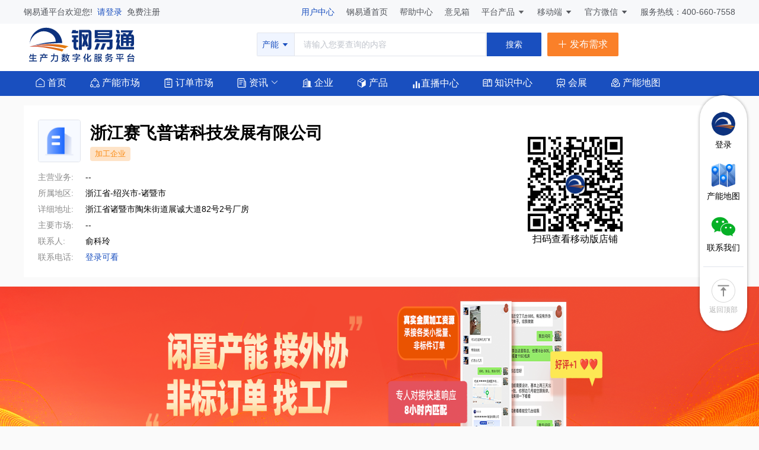

--- FILE ---
content_type: text/html; charset=utf-8
request_url: https://www.gangyi.com/st290681
body_size: 24292
content:
<!doctype html>
<html data-n-head-ssr>
  <head >
    <script>window._AMapSecurityConfig={serviceHost:"https://amap.gangyi.com/_AMapService/",securityJsCode:"8efe864d486468d24f89e6a52773be38"}</script>
    <title>浙江赛飞普诺科技发展有限公司首页_金属行业企业_钢易通</title><meta data-n-head="ssr" charset="utf-8"><meta data-n-head="ssr" name="viewport" content="width=device-width, initial-scale=1,user-scalable=no"><meta data-n-head="ssr" name="apple-mobile-web-app-capable" content="yes"><meta data-n-head="ssr" http-equiv="X-UA-Compati" content="IE=edge,chrome=1"><meta data-n-head="ssr" data-hid="baidu-site-verification" name="baidu-site-verification" content="code-9AJ09fzwEX"><meta data-n-head="ssr" data-hid="keywords" name="keywords" content="金属行业,加工企业,机械企业,金属加工企业,机械制造,钣金切割,机床企业"><meta data-n-head="ssr" data-hid="description" name="description" content="钢易通金属行业企业频道库为您提供金属加工行业最全的金属加工企业信息，包含金属行业,加工企业,机械企业,金属加工企业,机械制造,钣金切割,机床企业等企业信息，是服务金属加工行业的综合性企业频道库。"><link data-n-head="ssr" rel="icon" type="image/x-icon" href="/favicon.ico"><script data-n-head="ssr" src="https://hm.baidu.com/hm.js?cd411398bfc4ee35914d8e3b12594513"></script><script data-n-head="ssr" src="https://g.alicdn.com/AWSC/AWSC/awsc.js"></script><link rel="stylesheet" href="/_nuxt/css/5f2e633.css"><link rel="stylesheet" href="/_nuxt/css/b40fdd8.css">
    <meta name="baidu-site-verification" content="code-9AJ09fzwEX">
    <meta content="no-referrer" name="referrer">
    <style type="text/css">body,html,input{font-family:'微软雅黑','Microsoft YaHei',-apple-system,BlinkMacSystemFont,segoe ui,Roboto,helvetica neue,Arial,noto sans,sans-serif,apple color emoji,segoe ui emoji,segoe ui symbol,noto color emoji}</style>
    <!-- <script src="https://smtpjs.com/v3/smtp.js"></script> -->
  </head>
  <body >
    <div data-server-rendered="true" id="__nuxt"><!----><div id="__layout"><div class="web-container"><div class="layout-header" data-v-77b8a4a0><div class="layout-top" data-v-f86896ec data-v-77b8a4a0><div class="container flex-between h-100 fs-14" data-v-f86896ec><div class="layout-top__left" data-v-f86896ec><span class="text-regular" data-v-f86896ec>钢易通平台欢迎您!</span> <a href="/login?redirect=%2Fst290681" class="text-primary cursor-pointer mx-4" data-v-f86896ec>
          请登录
        </a> <span class="text-regular cursor-pointer" data-v-f86896ec>
          免费注册
        </span></div> <div class="layout-top__right" data-v-f86896ec><span class="text-primary cursor-pointer p-relative" data-v-f86896ec>
        用户中心
        <!----></span> <a href="/" class="text-regular cursor-pointer ml-16 nuxt-link-active" data-v-f86896ec>
        钢易通首页
      </a> <a href="/help" class="text-regular cursor-pointer ml-16" data-v-f86896ec>
        帮助中心
      </a> <a href="/suggestionsBox" class="text-regular cursor-pointer ml-16" data-v-f86896ec>
        意见箱
      </a> <div class="el-dropdown" data-v-f86896ec><span class="text-regular cursor-pointer ml-16" data-v-f86896ec>平台产品</span> <i class="el-icon-arrow-down el-icon-caret-bottom" data-v-f86896ec></i> <ul class="el-dropdown-menu el-popper" style="display:none;" data-v-f86896ec><li tabindex="-1" class="el-dropdown-menu__item" data-v-f86896ec><!----><div class="d-flex flex-align-center" data-v-f86896ec><a href="/gyzhiqi" target="_blank" data-v-f86896ec>钢易智企</a> <span class="mx-10" data-v-f86896ec>|</span> <span class="text-primary cursor-pointer" data-v-f86896ec>
                系统登录
              </span></div></li> <li tabindex="-1" class="el-dropdown-menu__item" data-v-f86896ec><!----><div class="d-flex flex-align-center" data-v-f86896ec><a href="/gyzhike" target="_blank" data-v-f86896ec>钢易智客</a> <span class="mx-10" data-v-f86896ec>|</span> <span class="text-primary cursor-pointer" data-v-f86896ec>
                系统登录
              </span></div></li> <li tabindex="-1" class="el-dropdown-menu__item" data-v-f86896ec><!----><div class="d-flex flex-align-center" data-v-f86896ec><a href="/gyzhizao" target="_blank" data-v-f86896ec>钢易智造</a> <span class="mx-10" data-v-f86896ec>|</span> <span class="text-primary cursor-pointer" data-v-f86896ec>
                系统登录
              </span></div></li> <li tabindex="-1" class="el-dropdown-menu__item" data-v-f86896ec><!----><a href="/gyzhixun" target="_blank" data-v-f86896ec>钢易智询</a></li></ul></div> <span data-v-f86896ec><div role="tooltip" id="el-popover-5757" aria-hidden="true" class="el-popover el-popper" style="width:100px;display:none;"><!----> <div class="el-image align-center" style="width:126px;height:126px;" data-v-f86896ec><img src="/_nuxt/img/miniapp-code.2afffb7.png" alt="" class="el-image__inner" style="object-fit:contain;display:;"> <!----></div></div><span class="el-popover__reference-wrapper"><span class="text-regular cursor-pointer ml-16" data-v-f86896ec>
          移动端
          <i class="el-icon-arrow-down el-icon-caret-bottom" data-v-f86896ec></i></span></span></span> <span data-v-f86896ec><div role="tooltip" id="el-popover-7257" aria-hidden="true" class="el-popover el-popper" style="width:100px;display:none;"><!----> <div class="el-image align-center" style="width:126px;height:126px;" data-v-f86896ec><img src="/_nuxt/img/platform-code.31361fb.png" alt="" class="el-image__inner" style="object-fit:contain;display:;"> <!----></div></div><span class="el-popover__reference-wrapper"><span class="text-regular cursor-pointer ml-16" data-v-f86896ec>
          官方微信
          <i class="el-icon-arrow-down el-icon-caret-bottom" data-v-f86896ec></i></span></span></span> <span class="text-regular cursor-pointer ml-16" data-v-f86896ec>
        服务热线：400-660-7558
      </span></div></div></div> <!----> <div class="search-layout d-flex container pb-10" data-v-77b8a4a0><div class="header-logo text-center" data-v-77b8a4a0><a href="/" class="d-flex flex-align-center nuxt-link-active" style="cursor:pointer;" data-v-77b8a4a0><img src="/_nuxt/img/logo-new.062518b.svg" alt="钢易通" class="logo-img" data-v-77b8a4a0> <!----></a></div> <div class="flex-1" data-v-77b8a4a0></div> <div class="d-flex" data-v-77b8a4a0><div class="header-search d-flex flex-align-center" data-v-77b8a4a0><div class="header-search-wrap d-flex flex-align-center" data-v-77b8a4a0><div class="d-flex flex-align-center header-search__input" data-v-77b8a4a0><div class="el-dropdown" data-v-77b8a4a0><div class="el-dropdown-link cursor-pointer" data-v-77b8a4a0>
                产能
                <i class="el-icon-caret-bottom el-icon--right" data-v-77b8a4a0></i></div> <ul class="el-dropdown-menu el-popper" style="display:none;" data-v-77b8a4a0><li tabindex="-1" class="el-dropdown-menu__item" data-v-77b8a4a0><!---->
                  产能
                </li><li tabindex="-1" class="el-dropdown-menu__item" data-v-77b8a4a0><!---->
                  订单
                </li><li tabindex="-1" class="el-dropdown-menu__item" data-v-77b8a4a0><!---->
                  资讯
                </li><li tabindex="-1" class="el-dropdown-menu__item" data-v-77b8a4a0><!---->
                  企业
                </li><li tabindex="-1" class="el-dropdown-menu__item" data-v-77b8a4a0><!---->
                  产品
                </li><li tabindex="-1" class="el-dropdown-menu__item" data-v-77b8a4a0><!---->
                  会展
                </li><li tabindex="-1" class="el-dropdown-menu__item" data-v-77b8a4a0><!---->
                  标准
                </li><li tabindex="-1" class="el-dropdown-menu__item" data-v-77b8a4a0><!---->
                  教程
                </li><li tabindex="-1" class="el-dropdown-menu__item" data-v-77b8a4a0><!---->
                  文献
                </li><li tabindex="-1" class="el-dropdown-menu__item" data-v-77b8a4a0><!---->
                  技术
                </li></ul></div> <div class="flex-1 el-input el-input--suffix" data-v-77b8a4a0><!----><input type="text" autocomplete="off" placeholder="请输入您要查询的内容" class="el-input__inner"><!----><!----><!----><!----></div></div> <button type="button" class="el-button header-search_btn el-button--primary" data-v-77b8a4a0><!----><!----><span>
            搜索
          </span></button></div></div> <div class="header-buttons d-flex flex-center ml-10" data-v-77b8a4a0><div class="header-button first cursor-pointer" data-v-77b8a4a0><i class="el-icon-plus" data-v-77b8a4a0></i>
          发布需求
        </div></div></div> <div class="flex-1" data-v-77b8a4a0></div> <!----></div> <div class="header-nav__wrap" data-v-77b8a4a0><div class="b-primary" style="min-width: 1200px" data-v-77b8a4a0><div class="container flex-between" data-v-77b8a4a0><div class="header-nav d-flex flex-align-center" data-v-77b8a4a0><a href="/" class="header-nav__item text-one nuxt-link-active" data-v-77b8a4a0><img src="/_nuxt/img/icon-home.4256903.svg" class="icon align-center" data-v-77b8a4a0> <span class="align-center" data-v-77b8a4a0>首页</span></a> <a href="/capacity" class="header-nav__item text-one" data-v-77b8a4a0><img src="/_nuxt/img/icon-channeng.b4a548a.svg" class="icon align-center" data-v-77b8a4a0> <span class="align-center" data-v-77b8a4a0>产能市场</span></a> <a href="/demand/list" class="header-nav__item text-one" data-v-77b8a4a0><img src="/_nuxt/img/icon-order.3509b44.svg" class="icon align-center" data-v-77b8a4a0> <span class="align-center" data-v-77b8a4a0>订单市场</span></a> <div class="header-nav__item text-one" data-v-77b8a4a0><div class="el-dropdown" data-v-77b8a4a0><a href="/information" class="fs-16" style="color:#fff;" data-v-77b8a4a0><img src="/_nuxt/img/icon_news.107b9d5.svg" class="icon align-center" data-v-77b8a4a0> <span class="align-center" data-v-77b8a4a0>资讯</span></a> <i class="el-icon-arrow-down" style="color:white;" data-v-77b8a4a0></i> <ul class="el-dropdown-menu el-popper" style="display:none;" data-v-77b8a4a0><li tabindex="-1" class="el-dropdown-menu__item" data-v-77b8a4a0><!----><a href="/information/headline" data-v-77b8a4a0>
                    钢易头条
                  </a></li><li tabindex="-1" class="el-dropdown-menu__item" data-v-77b8a4a0><!----><a href="/information/induTrends" data-v-77b8a4a0>
                    行业动态
                  </a></li><li tabindex="-1" class="el-dropdown-menu__item" data-v-77b8a4a0><!----><a href="/information/companyNews" data-v-77b8a4a0>
                    企业新闻
                  </a></li><li tabindex="-1" class="el-dropdown-menu__item" data-v-77b8a4a0><!----><a href="/information/marketQuota" data-v-77b8a4a0>
                    市场行情
                  </a></li><li tabindex="-1" class="el-dropdown-menu__item" data-v-77b8a4a0><!----><a href="/information/policy" data-v-77b8a4a0>
                    政策解读
                  </a></li><li tabindex="-1" class="el-dropdown-menu__item" data-v-77b8a4a0><!----><a href="/information/platformNews" data-v-77b8a4a0>
                    平台新闻
                  </a></li></ul></div></div> <a href="/company" class="header-nav__item text-one" data-v-77b8a4a0><img src="[data-uri]" class="icon align-center" data-v-77b8a4a0> <span class="align-center" data-v-77b8a4a0>企业</span></a> <a href="/product" class="header-nav__item text-one" data-v-77b8a4a0><img src="/_nuxt/img/icon_goods.49295dd.svg" class="icon align-center" data-v-77b8a4a0> <span class="align-center" data-v-77b8a4a0>产品</span></a> <a href="/live" class="header-nav__item text-one d-flex flex-align-center" data-v-77b8a4a0><div class="carousel" data-v-77b8a4a0><div class="carousel-image" data-v-77b8a4a0></div></div> <div class="align-center" data-v-77b8a4a0>直播中心</div></a> <a href="/knowledge" class="header-nav__item" data-v-77b8a4a0><div class="text-one" data-v-77b8a4a0><img src="/_nuxt/img/icon-zhishiku.a376869.svg" class="icon align-center" data-v-77b8a4a0> <span class="align-center" data-v-77b8a4a0>知识中心</span></div></a> <a href="/exhibition" class="header-nav__item text-one" data-v-77b8a4a0><img src="/_nuxt/img/icon_brand.ad367b4.svg" class="icon align-center" data-v-77b8a4a0> <span class="align-center" data-v-77b8a4a0>会展</span></a> <a href="/capacity/map" class="header-nav__item text-one" data-v-77b8a4a0><img src="/_nuxt/img/icon-capacity-map.e47eff3.svg" class="icon align-center" data-v-77b8a4a0> <span class="align-center" data-v-77b8a4a0>产能地图</span></a> <!----></div> <!----></div></div></div></div> <div class="container" data-v-52d78ec9><div class="m-container" data-v-52d78ec9><div class="base-info b-white p-24 d-flex mt-16 mb-16" data-v-52d78ec9><div class="base-info-left flex-1 mr-16" data-v-52d78ec9><div class="d-flex flex-align-center" style="font-size: 0" data-v-52d78ec9><div class="el-image align-center logo border-base" data-v-52d78ec9><img src="https://gangyi-code.oss-cn-beijing.aliyuncs.com/202111/1103/1412db56853ea1a9b37adc8fccac1996.png?x-oss-process=image/resize,m_lfit,h_72,w_72" alt="" class="el-image__inner" style="object-fit:contain;display:;"> <!----></div> <div class="flex-1 ml-16" data-v-52d78ec9><div class="fs-28 text-black font-weight-bold text-two" data-v-52d78ec9>
              浙江赛飞普诺科技发展有限公司
            </div> <div class="tag mt-4" data-v-52d78ec9>
              加工企业
            </div></div> <!----></div> <div class="d-flex mt-16" data-v-52d78ec9><div class="document-title flex-shrink" data-v-52d78ec9>主营业务:</div> <div class="document-content" data-v-52d78ec9>
            --
          </div></div> <!----> <div class="d-flex mt-8" data-v-52d78ec9><div class="document-title flex-shrink" data-v-52d78ec9>所属地区:</div> <div class="document-content" data-v-52d78ec9>浙江省-绍兴市-诸暨市</div> <!----></div> <div class="d-flex mt-8" data-v-52d78ec9><div class="document-title flex-shrink" data-v-52d78ec9>详细地址:</div> <div class="document-content" data-v-52d78ec9>浙江省诸暨市陶朱街道展诚大道82号2号厂房</div></div> <div class="d-flex mt-8" data-v-52d78ec9><div class="document-title flex-shrink" data-v-52d78ec9>主要市场:</div> <div class="document-content" data-v-52d78ec9>
            --
          </div></div> <div class="d-flex mt-8" data-v-52d78ec9><div class="document-title flex-shrink" data-v-52d78ec9>联系人:</div> <div class="document-content" data-v-52d78ec9>俞科玲</div></div> <div class="d-flex mt-8" data-v-52d78ec9><div class="document-title flex-shrink" data-v-52d78ec9>联系电话:</div> <a href="/login?redirect=%2Fst290681" data-v-52d78ec9><div class="text-primary fs-14 cursor-pointer" data-v-52d78ec9>登录可看</div></a></div></div> <div class="base-info-right flex-center flex-direction-column" data-v-52d78ec9><!----> <div class="flex-center flex-direction-column flex-1" data-v-52d78ec9><div class="qrLayout" data-v-52d78ec9><!----></div> <div class="fs-16 text-black mt-2" data-v-52d78ec9>扫码查看移动版店铺</div></div></div></div> <!----> <!----></div> <div class="el-carousel el-carousel--horizontal" data-v-52d78ec9><div class="el-carousel__container" style="height:310px;"><!----><!----><div class="el-carousel__item" style="transform:translateX(0px) scale(1);ms-transform:translateX(0px) scale(1);webkit-transform:translateX(0px) scale(1);display:none;" data-v-52d78ec9><!----><a href="https://www.gangyi.com/capacityCloud" onclick="return true" target="_blank" rel="nofollow" style="cursor:pointer;" data-v-52d78ec9><div class="el-image align-center" style="width:100%;height:100%;" data-v-52d78ec9><img src="https://gangyi-code.oss-cn-beijing.aliyuncs.com/202410/1025/879feae923b9fa39277ee6f68092971f.png" alt="" class="el-image__inner" style="object-fit:fill;display:;"> <!----></div></a></div><div class="el-carousel__item" style="transform:translateX(0px) scale(1);ms-transform:translateX(0px) scale(1);webkit-transform:translateX(0px) scale(1);display:none;" data-v-52d78ec9><!----><a href="https://www.gangyi.com/orderMatchMarking" onclick="return true" target="_blank" rel="nofollow" style="cursor:pointer;" data-v-52d78ec9><div class="el-image align-center" style="width:100%;height:100%;" data-v-52d78ec9><img src="https://gangyi-code.oss-cn-beijing.aliyuncs.com/202410/1025/a02f22f5e801ac4bce46944b21f07355.png" alt="" class="el-image__inner" style="object-fit:fill;display:;"> <!----></div></a></div></div><!----></div> <!----></div> <div class="layout-footer" data-v-7ff39b0f><div class="container" data-v-7ff39b0f><div class="flex-between mb-20" style="align-items: flex-start" data-v-7ff39b0f><div class="foot-logo text-center" data-v-7ff39b0f><a href="/" class="nuxt-link-active" style="cursor:pointer;" data-v-7ff39b0f><img src="/_nuxt/img/foot-logo.711780a.svg" alt="底部logo" data-v-7ff39b0f></a></div> <div class="foot-menu d-flex flex-direction-column flex-center flex-1" data-v-7ff39b0f><div class="foot-menu-item d-flex" style="flex-direction: row; align-items: flex-start" data-v-7ff39b0f><div class="foot-menu__title" data-v-7ff39b0f>新手指南</div> <div class="d-flex" style="flex-wrap: wrap" data-v-7ff39b0f></div></div><div class="foot-menu-item d-flex" style="flex-direction: row; align-items: flex-start" data-v-7ff39b0f><div class="foot-menu__title" data-v-7ff39b0f>平台服务</div> <div class="d-flex" style="flex-wrap: wrap" data-v-7ff39b0f></div></div><div class="foot-menu-item d-flex" style="flex-direction: row; align-items: flex-start" data-v-7ff39b0f><div class="foot-menu__title" data-v-7ff39b0f>关于我们</div> <div class="d-flex" style="flex-wrap: wrap" data-v-7ff39b0f></div></div></div> <div class="mr-16" data-v-7ff39b0f><div class="fs-14 callus-name" data-v-7ff39b0f>全国统一客服热线</div> <div class="fs-20" data-v-7ff39b0f>400-660-7558</div></div> <div class="callus" data-v-7ff39b0f><div class="weixin-code d-flex" data-v-7ff39b0f><div class="weixin-code__item mr-24" data-v-7ff39b0f><img src="/_nuxt/img/platform-code.d3d9be7.jpg" alt="官方公众号" data-v-7ff39b0f> <div class="weixin-code__name" data-v-7ff39b0f>官方公众号</div></div> <div class="weixin-code__item" data-v-7ff39b0f><img src="/_nuxt/img/miniapp-code.2afffb7.png" alt="钢易通小程序" data-v-7ff39b0f> <div class="weixin-code__name" data-v-7ff39b0f>钢易通小程序</div></div></div></div></div> <div class="links text-center pb-12" data-v-7ff39b0f><div class="link-title mb-8" data-v-7ff39b0f>友情链接</div> <div class="link-list fs-12" data-v-7ff39b0f></div></div> <div class="foot-coryright text-center fs-12" data-v-7ff39b0f><div data-v-7ff39b0f><a href="https://beian.miit.gov.cn/#/Integrated/index" target="_blank" data-v-7ff39b0f>
          杭州钢易科技有限公司 版权所有© All Rights Reserved
          浙ICP备18019723号-1
        </a> <br data-v-7ff39b0f> <a href="https://tsm.miit.gov.cn/#/home" target="_blank" data-v-7ff39b0f><img src="[data-uri]" alt="版权" data-v-7ff39b0f>
          增值电信业务经营许可证：B2-20170012
        </a></div></div></div> <div class="quick-nav-wrap" data-v-06dbbc69 data-v-7ff39b0f><div class="quick-nav text-center" data-v-06dbbc69><div class="media-item" data-v-06dbbc69><div class="el-image" style="width:40px;height:40px;border-radius:40px;" data-v-06dbbc69><img src="/_nuxt/img/miniapp-code-center.fb2f1c1.png" class="el-image__inner el-image__preview" data-v-06dbbc69></div> <div class="media-name" data-v-06dbbc69>登录</div></div> <a href="/capacity/map" class="media-item" data-v-06dbbc69><div class="el-image" style="width:40px;height:40px;" data-v-06dbbc69><img src="/_nuxt/img/logo-capacity-map.a281b14.png" class="el-image__inner el-image__preview" data-v-06dbbc69></div> <div class="media-name" data-v-06dbbc69>产能地图</div></a> <span data-v-06dbbc69><div role="tooltip" id="el-popover-7240" aria-hidden="true" class="el-popover el-popper" style="width:536px;display:none;"><!----><div data-v-06dbbc69><div class="fast-menu-layout" data-v-06dbbc69><div class="menu-item d-flex flex-direction-column flex-center" data-v-06dbbc69><div class="logo" data-v-06dbbc69><div class="el-image align-center" style="width:100%;height:100%;" data-v-06dbbc69><img src="/_nuxt/img/platform-code.d3d9be7.jpg" alt="" class="el-image__inner" style="object-fit:fit;display:;"> <!----></div></div> <div data-v-06dbbc69>
              微信公众号
            </div></div><div class="menu-item d-flex flex-direction-column flex-center" data-v-06dbbc69><div class="logo" data-v-06dbbc69><div class="el-image align-center" style="width:100%;height:100%;" data-v-06dbbc69><img src="/_nuxt/img/miniapp-code.2afffb7.png" alt="" class="el-image__inner" style="object-fit:fit;display:;"> <!----></div></div> <div data-v-06dbbc69>
              钢易通小程序
            </div></div><div class="menu-item d-flex flex-direction-column flex-center" data-v-06dbbc69><div class="logo" data-v-06dbbc69><div class="el-image align-center" style="width:100%;height:100%;" data-v-06dbbc69><img src="/_nuxt/img/kefu.62f6dec.png" alt="" class="el-image__inner" style="object-fit:fit;display:;"> <!----></div></div> <div data-v-06dbbc69>
              微信客服
            </div></div></div> <div class="d-flex flex-align-center mt-12" data-v-06dbbc69><div class="d-flex flex-align-center fs-14" style="color:#595959;" data-v-06dbbc69><div class="el-image align-center" style="width:16px;height:16px;" data-v-06dbbc69><img src="/_nuxt/img/logo-qq.63cc540.png" alt="" class="el-image__inner" style="object-fit:fit;display:;"> <!----></div> <div class="ml-4" style="width:64px;" data-v-06dbbc69>客服QQ:</div></div> <div class="text-black fs-14" data-v-06dbbc69>3785401327</div></div> <div class="d-flex flex-align-center mt-2" data-v-06dbbc69><div class="d-flex flex-align-center fs-14" style="color:#595959;" data-v-06dbbc69><div class="el-image align-center" style="width:16px;height:16px;" data-v-06dbbc69><img src="/_nuxt/img/icon-customer.c9e0c20.svg" alt="" class="el-image__inner" style="object-fit:fit;display:;"> <!----></div> <div class="ml-4" style="width:64px;" data-v-06dbbc69>客服热线:</div></div> <div class="text-black fs-14" data-v-06dbbc69>400-660-7558</div></div></div> </div><span class="el-popover__reference-wrapper"><div class="media-item" data-v-06dbbc69><div class="el-image" style="width:40px;height:40px;" data-v-06dbbc69><img src="/_nuxt/img/icon-wechat.b0b9e33.png" class="el-image__inner el-image__preview" data-v-06dbbc69></div> <div class="media-name" data-v-06dbbc69>联系我们</div></div></span></span> <div class="back-top border-base-top pt-20" data-v-06dbbc69><div class="el-image align-center" style="width:40px;height:40px;" data-v-06dbbc69><img src="/_nuxt/img/logo-go-top.21a151f.png" alt="" class="el-image__inner" style="object-fit:fit;display:;"> <!----></div> <br data-v-06dbbc69> <div class="mt-4" data-v-06dbbc69>返回顶部</div></div> <div class="show-code-box" style="top:-40px;" data-v-06dbbc69><div class="el-image" style="width:157px;height:157px;display:none;" data-v-06dbbc69><img src="/_nuxt/img/platform-code.d3d9be7.jpg" class="el-image__inner el-image__preview" data-v-06dbbc69></div> <div class="el-image" style="display:none;width:157px;height:157px;" data-v-06dbbc69><img src="/_nuxt/img/miniapp-code.2afffb7.png" class="el-image__inner el-image__preview" data-v-06dbbc69></div> <div class="el-image" style="display:none;width:157px;height:157px;" data-v-06dbbc69><img src="/_nuxt/img/kefu.62f6dec.png" class="el-image__inner el-image__preview" data-v-06dbbc69></div> <div class="text-center text-base" style="display:none;" data-v-06dbbc69>
        微信扫一扫
        <br data-v-06dbbc69>
        添加客户经理为您服务
        <br data-v-06dbbc69>
        或拨打：
        <span class="text-primary" data-v-06dbbc69>400-660-7558</span></div></div></div></div></div></div></div></div><script>window.__NUXT__=(function(a,b,c,d,e,f,g,h,i,j,k,l,m,n,o,p,q,r,s,t,u,v,w,x,y,z,A,B,C,D,E,F,G,H,I,J,K,L,M,N,O,P,Q,R,S,T,U,V,W,X,Y,Z,_,$,aa,ab,ac,ad,ae,af,ag,ah,ai,aj,ak,al,am,an,ao,ap,aq,ar,as,at,au,av,aw,ax,ay,az,aA,aB,aC,aD,aE,aF,aG,aH,aI,aJ,aK,aL,aM,aN,aO,aP,aQ,aR,aS,aT,aU,aV,aW,aX,aY,aZ,a_,a$,ba,bb,bc,bd,be,bf,bg,bh){M.id=v;M.comLogo=N;M.comName=w;M.comType=g;M.shopTel=a;M.comTypeName="加工企业";M.contact="俞科玲";M.contactTel="登录可见";M.address="浙江省诸暨市陶朱街道展诚大道82号2号厂房";M.area="浙江省-绍兴市-诸暨市";M.registeredTime="2017-03-16 00:00:00";M.comIntroduce=p;M.comWebsite=a;M.productIntroduce=a;M.contactUs=a;M.businessScope=a;M.shopBusinessScope=a;M.companyMail=a;M.creditCode="91330681MA289XMB71";M.licenseUrl="https:\u002F\u002Fgangyi-code.oss-cn-beijing.aliyuncs.com\u002F202308\u002F0830\u002F649e359e3d9c9e53b4414981702b4a2f.jpg";M.brandIds=a;M.brandNames=a;M.latitude=29.757085;M.longitude=120.204662;M.tenantExtendId=290681;M.factorySpace=a;M.employeeNumber=a;M.principalMarket=a;M.annualYield=a;M.categoryList=a;M.shopName=w;M.shopLogo=N;M.h5Styles=d;M.honor=a;M.enterpriseClusterNameList=[];M.isVip=c;M.gytVip=l;M.serviceActive={serviceStartTime:a,serviceEndTime:a,activatedStatus:a,serviceStatus:a,remainDays:l};M.warehouseSpace=a;M.capacityCount=b;M.countrys=a;M.capacitySummary={id:"4559166749941960704",tenantId:v,comName:w,area:"330000|330600|330681",areaTitle:a,selfProductCapacityCount:b,uniteProductCapacityCount:b,videoIntroduceUrl:a,videoCoverUrl:a,isVideo:c,viewCount:41,gytVip:l,comType:g,companyLabelName:a};aL.categoryId="1c72b53d-ffdb-4ec3-951e-cbe0b9bbadd7";aL.categoryName="复合切削机床";aL.isRecommend=c;aM.categoryId="2c3f9cd1-f54b-469d-afce-640c23e6c96b";aM.categoryName="铣床";aM.isRecommend=c;aN.categoryId="53b166a5-6f1d-4b24-a4ba-debe09500fb8";aN.categoryName="加工中心";aN.isRecommend=c;aP.categoryId="02759eb0-abdf-429a-b9e3-7802e894e606";aP.categoryName="激光仪器";aP.isRecommend=c;aQ.categoryId="14bf4a0c-e0dd-438e-ba94-aebc2917cc0b";aQ.categoryName="激光雕刻机\u002F打标机";aQ.isRecommend=c;aV.categoryId="6a44f2c6-ef89-4375-a24c-03335016bc8f";aV.categoryName="剪板机";aV.isRecommend=c;aW.categoryId="90374416-d22d-4d9e-a385-e180bc7093d6";aW.categoryName="其他锻压机床";aW.isRecommend=c;aY.categoryId="1d80998b-d07a-4d56-8c9f-3583078791fc";aY.categoryName="电火花成型机";aY.isRecommend=c;aZ.categoryId="2bc72e3b-db56-4f47-8168-90999dfe0603";aZ.categoryName=aX;aZ.isRecommend=c;a_.categoryId="75c88102-4fd5-4feb-a1b3-4faa093d3ed4";a_.categoryName="锻造机械";a_.isRecommend=c;a$.categoryId="8e00cd4f-c468-4f20-bf46-e5109599d848";a$.categoryName="熔炼设备";a$.isRecommend=c;ba.categoryId="6c79d6ef-f0f5-4bda-91de-bb078d5dd35d";ba.categoryName="磨齿加工";ba.isRecommend=c;bb.categoryId="c37e928e-18e5-4772-af24-1ec26681c384";bb.categoryName="锯床加工";bb.isRecommend=c;bc.categoryId="c8e9ed58-e3c0-4d93-b92a-88fda3f7f8d3";bc.categoryName="插床加工";bc.isRecommend=c;bg.categoryId="928ecc3d-0d85-4641-92b7-34b866d04cdf";bg.categoryName="不锈钢卷板";bg.isRecommend=u;bh.categoryId="ee735300-ee5f-4160-ab65-f7fcd95d39c4";bh.categoryName=bf;bh.isRecommend=u;return {layout:"default",data:[{detail:M,videoList:[],id:O,categoryId:p,guid:v,adList:[{displayItem:[{itemId:"4559278540814550016",title:P,coverImageUrl:"https:\u002F\u002Fgangyi-code.oss-cn-beijing.aliyuncs.com\u002F202410\u002F1025\u002F07002a943703020a644e1d5cede06b5a.png",targetUtl:Q,serviceStartTime:"2024-10-25 15:11:41",duration:a,pageViews:b,virtualPageViews:b,videoLabel:a,videoColumn:a},{itemId:"4559278558976934912",title:R,coverImageUrl:"https:\u002F\u002Fgangyi-code.oss-cn-beijing.aliyuncs.com\u002F202410\u002F1025\u002F72d33ab60967286be7d7c44635283fb6.png",targetUtl:S,serviceStartTime:"2024-10-25 15:12:11",duration:a,pageViews:b,virtualPageViews:b,videoLabel:a,videoColumn:a},{itemId:a,title:a,coverImageUrl:a,targetUtl:a,serviceStartTime:a,duration:a,pageViews:b,virtualPageViews:b,videoLabel:a,videoColumn:a},{itemId:a,title:a,coverImageUrl:a,targetUtl:a,serviceStartTime:a,duration:a,pageViews:b,virtualPageViews:b,videoLabel:a,videoColumn:a},{itemId:a,title:a,coverImageUrl:a,targetUtl:a,serviceStartTime:a,duration:a,pageViews:b,virtualPageViews:b,videoLabel:a,videoColumn:a},{itemId:a,title:a,coverImageUrl:a,targetUtl:a,serviceStartTime:a,duration:a,pageViews:b,virtualPageViews:b,videoLabel:a,videoColumn:a},{itemId:a,title:a,coverImageUrl:a,targetUtl:a,serviceStartTime:a,duration:a,pageViews:b,virtualPageViews:b,videoLabel:a,videoColumn:a},{itemId:a,title:a,coverImageUrl:a,targetUtl:a,serviceStartTime:a,duration:a,pageViews:b,virtualPageViews:b,videoLabel:a,videoColumn:a},{itemId:a,title:a,coverImageUrl:a,targetUtl:a,serviceStartTime:a,duration:a,pageViews:b,virtualPageViews:b,videoLabel:a,videoColumn:a},{itemId:a,title:a,coverImageUrl:a,targetUtl:a,serviceStartTime:a,duration:a,pageViews:b,virtualPageViews:b,videoLabel:a,videoColumn:a}],id:e,clientType:d,displayPointName:"企业市场第一屏正中banner位",displayPointCount:h,displayMethod:g,advType:d},{displayItem:[{itemId:"4559278505933669376",title:P,coverImageUrl:"https:\u002F\u002Fgangyi-code.oss-cn-beijing.aliyuncs.com\u002F202410\u002F1025\u002F879feae923b9fa39277ee6f68092971f.png",targetUtl:Q,serviceStartTime:"2024-10-25 15:09:40",duration:a,pageViews:b,virtualPageViews:b,videoLabel:a,videoColumn:a},{itemId:"4559278537271411712",title:R,coverImageUrl:"https:\u002F\u002Fgangyi-code.oss-cn-beijing.aliyuncs.com\u002F202410\u002F1025\u002Fa02f22f5e801ac4bce46944b21f07355.png",targetUtl:S,serviceStartTime:"2024-10-25 15:10:35",duration:a,pageViews:b,virtualPageViews:b,videoLabel:a,videoColumn:a},{itemId:a,title:a,coverImageUrl:a,targetUtl:a,serviceStartTime:a,duration:a,pageViews:b,virtualPageViews:b,videoLabel:a,videoColumn:a},{itemId:a,title:a,coverImageUrl:a,targetUtl:a,serviceStartTime:a,duration:a,pageViews:b,virtualPageViews:b,videoLabel:a,videoColumn:a},{itemId:a,title:a,coverImageUrl:a,targetUtl:a,serviceStartTime:a,duration:a,pageViews:b,virtualPageViews:b,videoLabel:a,videoColumn:a},{itemId:a,title:a,coverImageUrl:a,targetUtl:a,serviceStartTime:a,duration:a,pageViews:b,virtualPageViews:b,videoLabel:a,videoColumn:a},{itemId:a,title:a,coverImageUrl:a,targetUtl:a,serviceStartTime:a,duration:a,pageViews:b,virtualPageViews:b,videoLabel:a,videoColumn:a},{itemId:a,title:a,coverImageUrl:a,targetUtl:a,serviceStartTime:a,duration:a,pageViews:b,virtualPageViews:b,videoLabel:a,videoColumn:a},{itemId:a,title:a,coverImageUrl:a,targetUtl:a,serviceStartTime:a,duration:a,pageViews:b,virtualPageViews:b,videoLabel:a,videoColumn:a},{itemId:a,title:a,coverImageUrl:a,targetUtl:a,serviceStartTime:a,duration:a,pageViews:b,virtualPageViews:b,videoLabel:a,videoColumn:a}],id:e,clientType:d,displayPointName:"店铺底部广告位",displayPointCount:h,displayMethod:d,advType:d},{displayItem:[{itemId:a,title:a,coverImageUrl:a,targetUtl:a,serviceStartTime:a,duration:a,pageViews:b,virtualPageViews:b,videoLabel:a,videoColumn:a},{itemId:"4561624781007356928",title:"保温杯企业管理逆袭：从 “数据混乱” 到 “实时联动”！",coverImageUrl:"https:\u002F\u002Fgangyi-code.oss-cn-beijing.aliyuncs.com\u002F202512\u002F1204\u002F6a9708f410254a1704e1b45fb86f624e.png",targetUtl:"https:\u002F\u002Fwww.gangyi.com\u002Finformation\u002FplatformNews\u002F4561485159129416704.html",serviceStartTime:"2025-12-04 11:04:14",duration:a,pageViews:b,virtualPageViews:b,videoLabel:a,videoColumn:a},{itemId:a,title:a,coverImageUrl:a,targetUtl:a,serviceStartTime:a,duration:a,pageViews:b,virtualPageViews:b,videoLabel:a,videoColumn:a},{itemId:a,title:a,coverImageUrl:a,targetUtl:a,serviceStartTime:a,duration:a,pageViews:b,virtualPageViews:b,videoLabel:a,videoColumn:a},{itemId:"4559288411614086144",title:"中小制造企业根本没法做好数字化转型？这家机械厂用行动证明并非如此！",coverImageUrl:"https:\u002F\u002Fgangyi-code.oss-cn-beijing.aliyuncs.com\u002F202412\u002F1207\u002Ff5699a659812dc0464d1ed606f6775e5.jpg",targetUtl:"https:\u002F\u002Fwww.gangyi.com\u002Finformation\u002FplatformNews\u002F4559393144330781696.html",serviceStartTime:"2025-12-04 11:25:12",duration:a,pageViews:b,virtualPageViews:b,videoLabel:a,videoColumn:a},{itemId:a,title:a,coverImageUrl:a,targetUtl:a,serviceStartTime:a,duration:a,pageViews:b,virtualPageViews:b,videoLabel:a,videoColumn:a},{itemId:a,title:a,coverImageUrl:a,targetUtl:a,serviceStartTime:a,duration:a,pageViews:b,virtualPageViews:b,videoLabel:a,videoColumn:a},{itemId:"4560720259774940160",title:"伞业老板亲述数字化如何改善工厂订单杂、报工错、库存高等问题!",coverImageUrl:"https:\u002F\u002Fgangyi-code.oss-cn-beijing.aliyuncs.com\u002F202504\u002F0429\u002F38788443b3647c741b67159a5673ceef.jpg",targetUtl:"https:\u002F\u002Fwww.gangyi.com\u002Finformation\u002FplatformNews\u002F4560720179392152576.html",serviceStartTime:"2025-12-04 11:22:38",duration:a,pageViews:b,virtualPageViews:b,videoLabel:a,videoColumn:a},{itemId:a,title:a,coverImageUrl:a,targetUtl:a,serviceStartTime:a,duration:a,pageViews:b,virtualPageViews:b,videoLabel:a,videoColumn:a},{itemId:"4559288368699016192",title:"钢易智企生产管理系统",coverImageUrl:"https:\u002F\u002Fgangyi-code.oss-cn-beijing.aliyuncs.com\u002F202411\u002F1126\u002Fef24b6376d7abf59483696dca06cccb2.png",targetUtl:"https:\u002F\u002Fwww.gangyi.com\u002FjoinGyzq",serviceStartTime:"2024-11-26 17:07:10",duration:a,pageViews:b,virtualPageViews:b,videoLabel:a,videoColumn:a}],id:e,clientType:d,displayPointName:"首页第一屏正中banner位",displayPointCount:h,displayMethod:g,advType:d},{displayItem:[{itemId:"9116633143592353794",title:T,coverImageUrl:"https:\u002F\u002Fgangyi-code.oss-cn-beijing.aliyuncs.com\u002F202407\u002F0701\u002F5e5d964d5f4867a763f41de56bc3d62f.png",targetUtl:U,serviceStartTime:"2024-07-01 16:32:02",duration:a,pageViews:b,virtualPageViews:b,videoLabel:a,videoColumn:a},{itemId:a,title:a,coverImageUrl:a,targetUtl:a,serviceStartTime:a,duration:a,pageViews:b,virtualPageViews:b,videoLabel:a,videoColumn:a},{itemId:a,title:a,coverImageUrl:a,targetUtl:a,serviceStartTime:a,duration:a,pageViews:b,virtualPageViews:b,videoLabel:a,videoColumn:a},{itemId:a,title:a,coverImageUrl:a,targetUtl:a,serviceStartTime:a,duration:a,pageViews:b,virtualPageViews:b,videoLabel:a,videoColumn:a},{itemId:a,title:a,coverImageUrl:a,targetUtl:a,serviceStartTime:a,duration:a,pageViews:b,virtualPageViews:b,videoLabel:a,videoColumn:a},{itemId:a,title:a,coverImageUrl:a,targetUtl:a,serviceStartTime:a,duration:a,pageViews:b,virtualPageViews:b,videoLabel:a,videoColumn:a},{itemId:a,title:a,coverImageUrl:a,targetUtl:a,serviceStartTime:a,duration:a,pageViews:b,virtualPageViews:b,videoLabel:a,videoColumn:a},{itemId:a,title:a,coverImageUrl:a,targetUtl:a,serviceStartTime:a,duration:a,pageViews:b,virtualPageViews:b,videoLabel:a,videoColumn:a},{itemId:a,title:a,coverImageUrl:a,targetUtl:a,serviceStartTime:a,duration:a,pageViews:b,virtualPageViews:b,videoLabel:a,videoColumn:a},{itemId:a,title:a,coverImageUrl:a,targetUtl:a,serviceStartTime:a,duration:a,pageViews:b,virtualPageViews:b,videoLabel:a,videoColumn:a}],id:e,clientType:d,displayPointName:"首页第一屏左下角",displayPointCount:h,displayMethod:g,advType:d},{displayItem:[{itemId:a,title:a,coverImageUrl:a,targetUtl:a,serviceStartTime:a,duration:a,pageViews:b,virtualPageViews:b,videoLabel:a,videoColumn:a},{itemId:"4560922731044930560",title:V,coverImageUrl:"https:\u002F\u002Fgangyi-code.oss-cn-beijing.aliyuncs.com\u002F202507\u002F0704\u002Fdfc0c692a6f9959fd7c149747eda1d23.jpg",targetUtl:"https:\u002F\u002Fhzjq01.gangyi.com\u002Fcluster",serviceStartTime:"2025-07-04 14:03:56",duration:a,pageViews:b,virtualPageViews:b,videoLabel:a,videoColumn:a},{itemId:"4560922758710559744",title:W,coverImageUrl:"https:\u002F\u002Fgangyi-code.oss-cn-beijing.aliyuncs.com\u002F202507\u002F0704\u002F70c85cd9d0378e0fa041c9668a09f8ce.jpg",targetUtl:X,serviceStartTime:"2025-07-04 14:05:44",duration:a,pageViews:b,virtualPageViews:b,videoLabel:a,videoColumn:a},{itemId:"4560922793352365056",title:Y,coverImageUrl:"https:\u002F\u002Fgangyi-code.oss-cn-beijing.aliyuncs.com\u002F202507\u002F0704\u002Fa13af0f5891c969155ff8d0caf08da7d.jpg",targetUtl:Z,serviceStartTime:"2025-07-04 14:06:45",duration:a,pageViews:b,virtualPageViews:b,videoLabel:a,videoColumn:a},{itemId:"4561020102811583488",title:"温州瑞安塘下汽摩配产业集群",coverImageUrl:"https:\u002F\u002Fgangyi-code.oss-cn-beijing.aliyuncs.com\u002F202507\u002F0715\u002F2d9b2b3643a2fb5cbd4a0955ab815374.jpg",targetUtl:"https:\u002F\u002Fwzjq01.gangyi.com\u002Fcluster",serviceStartTime:"2025-07-15 15:07:50",duration:a,pageViews:b,virtualPageViews:b,videoLabel:a,videoColumn:a},{itemId:"4561020126340580352",title:"金华永康五金产业集群",coverImageUrl:"https:\u002F\u002Fgangyi-code.oss-cn-beijing.aliyuncs.com\u002F202507\u002F0715\u002Facf8ca249a0bc271bf2f7c23f558ef38.jpg",targetUtl:"https:\u002F\u002Fjhjq01.gangyi.com\u002Fcluster",serviceStartTime:"2025-07-15 15:08:29",duration:a,pageViews:b,virtualPageViews:b,videoLabel:a,videoColumn:a},{itemId:a,title:a,coverImageUrl:a,targetUtl:a,serviceStartTime:a,duration:a,pageViews:b,virtualPageViews:b,videoLabel:a,videoColumn:a},{itemId:a,title:a,coverImageUrl:a,targetUtl:a,serviceStartTime:a,duration:a,pageViews:b,virtualPageViews:b,videoLabel:a,videoColumn:a},{itemId:a,title:a,coverImageUrl:a,targetUtl:a,serviceStartTime:a,duration:a,pageViews:b,virtualPageViews:b,videoLabel:a,videoColumn:a},{itemId:a,title:a,coverImageUrl:a,targetUtl:a,serviceStartTime:a,duration:a,pageViews:b,virtualPageViews:b,videoLabel:a,videoColumn:a}],id:e,clientType:d,displayPointName:"首页第一屏左中（地图下方）",displayPointCount:h,displayMethod:g,advType:d},{displayItem:[{itemId:"9116632723432144913",title:"武进区湖塘建和机械厂",coverImageUrl:"https:\u002F\u002Fgangyi-code.oss-cn-beijing.aliyuncs.com\u002F202404\u002F0412\u002Facb18a90aaa4d8b426526c543e34f942.gif",targetUtl:"https:\u002F\u002Fwww.gangyi.com\u002FCoCapacity\u002Fst211468",serviceStartTime:"2024-04-16 10:23:55",duration:a,pageViews:b,virtualPageViews:b,videoLabel:a,videoColumn:a},{itemId:"9116632770597093394",title:n,coverImageUrl:"https:\u002F\u002Fgangyi-code.oss-cn-beijing.aliyuncs.com\u002F202404\u002F0430\u002Ff5af12ff6e4c654123b1b5644d291f45.gif",targetUtl:_,serviceStartTime:"2025-06-11 16:20:00",duration:a,pageViews:b,virtualPageViews:b,videoLabel:a,videoColumn:a},{itemId:"9116632814924595219",title:$,coverImageUrl:"https:\u002F\u002Fgangyi-code.oss-cn-beijing.aliyuncs.com\u002F202404\u002F0412\u002F877856862bee2710140edcf6157c4b68.gif",targetUtl:aa,serviceStartTime:"2024-04-16 10:22:40",duration:a,pageViews:b,virtualPageViews:b,videoLabel:a,videoColumn:a},{itemId:"9116632802893234196",title:x,coverImageUrl:"https:\u002F\u002Fgangyi-code.oss-cn-beijing.aliyuncs.com\u002F202404\u002F0412\u002Fc3c03a9bb443bf13add5848d7299a2b1.gif",targetUtl:ab,serviceStartTime:"2024-04-16 10:22:30",duration:a,pageViews:b,virtualPageViews:b,videoLabel:a,videoColumn:a},{itemId:"9116632847333982229",title:ac,coverImageUrl:"https:\u002F\u002Fgangyi-code.oss-cn-beijing.aliyuncs.com\u002F202404\u002F0412\u002Fcb330da76e657e2739cf0279454a90a6.gif",targetUtl:ad,serviceStartTime:"2024-04-16 10:22:12",duration:a,pageViews:b,virtualPageViews:b,videoLabel:a,videoColumn:a},{itemId:"9116632858302087190",title:n,coverImageUrl:"https:\u002F\u002Fgangyi-code.oss-cn-beijing.aliyuncs.com\u002F202404\u002F0430\u002F85daeacc88bd8e92d7fdf9a814de8ad6.gif",targetUtl:_,serviceStartTime:"2025-06-11 16:21:03",duration:a,pageViews:b,virtualPageViews:b,videoLabel:a,videoColumn:a}],id:e,clientType:d,displayPointName:"首页第一屏右上角（资讯上方）",displayPointCount:q,displayMethod:f,advType:d},{displayItem:[{itemId:"9116633249227997188",title:j,coverImageUrl:"https:\u002F\u002Fgangyi-code.oss-cn-beijing.aliyuncs.com\u002F202404\u002F0412\u002F06925746c77474dc078dd96c1af7972b.gif",targetUtl:m,serviceStartTime:"2024-04-12 08:52:13",duration:a,pageViews:b,virtualPageViews:b,videoLabel:a,videoColumn:a},{itemId:"9116633296183230469",title:j,coverImageUrl:"https:\u002F\u002Fgangyi-code.oss-cn-beijing.aliyuncs.com\u002F202404\u002F0412\u002Fde1375bcb501efaa9fc5b6c4b5721ed5.gif",targetUtl:m,serviceStartTime:"2024-04-12 08:52:57",duration:a,pageViews:b,virtualPageViews:b,videoLabel:a,videoColumn:a},{itemId:"9116633280903380998",title:j,coverImageUrl:"https:\u002F\u002Fgangyi-code.oss-cn-beijing.aliyuncs.com\u002F202404\u002F0412\u002F073d1a4ff875c6d0cdd0affe123cc976.gif",targetUtl:m,serviceStartTime:"2024-04-12 08:53:42",duration:a,pageViews:b,virtualPageViews:b,videoLabel:a,videoColumn:a},{itemId:"9116633319723761671",title:j,coverImageUrl:"https:\u002F\u002Fgangyi-code.oss-cn-beijing.aliyuncs.com\u002F202404\u002F0412\u002F8c3e9f770fc949ddb0b9cf60141968a8.gif",targetUtl:m,serviceStartTime:"2024-04-12 08:54:14",duration:a,pageViews:b,virtualPageViews:b,videoLabel:a,videoColumn:a},{itemId:"9116633357357154312",title:j,coverImageUrl:"https:\u002F\u002Fgangyi-code.oss-cn-beijing.aliyuncs.com\u002F202404\u002F0412\u002Fa36aad381b24b1c3ee21d7c662f98cf5.gif",targetUtl:m,serviceStartTime:"2024-04-12 08:54:50",duration:a,pageViews:b,virtualPageViews:b,videoLabel:a,videoColumn:a},{itemId:"9116633355337596937",title:j,coverImageUrl:"https:\u002F\u002Fgangyi-code.oss-cn-beijing.aliyuncs.com\u002F202404\u002F0412\u002F12d7fd8ccd1214ca099c955889c0a417.gif",targetUtl:m,serviceStartTime:"2024-04-12 08:55:16",duration:a,pageViews:b,virtualPageViews:b,videoLabel:a,videoColumn:a},{itemId:"9116633351621443594",title:j,coverImageUrl:"https:\u002F\u002Fgangyi-code.oss-cn-beijing.aliyuncs.com\u002F202404\u002F0412\u002F2ff4bc861b06556864c64979a914567c.gif",targetUtl:m,serviceStartTime:"2024-04-12 08:55:44",duration:a,pageViews:b,virtualPageViews:b,videoLabel:a,videoColumn:a},{itemId:"9116633384422998027",title:j,coverImageUrl:"https:\u002F\u002Fgangyi-code.oss-cn-beijing.aliyuncs.com\u002F202404\u002F0412\u002F5f51800b8831e118357096833fd9c7dd.gif",targetUtl:m,serviceStartTime:"2024-04-12 08:56:11",duration:a,pageViews:b,virtualPageViews:b,videoLabel:a,videoColumn:a}],id:e,clientType:d,displayPointName:"首页第一屏正中下方（banner位下方）",displayPointCount:ae,displayMethod:f,advType:d},{displayItem:[{itemId:a,title:a,coverImageUrl:a,targetUtl:a,serviceStartTime:a,duration:a,pageViews:b,virtualPageViews:b,videoLabel:a,videoColumn:a}],id:e,clientType:d,displayPointName:"首页左侧悬浮窗",displayPointCount:d,displayMethod:f,advType:l},{displayItem:[{itemId:"9116632911315992599",title:y,coverImageUrl:"https:\u002F\u002Fgangyi-code.oss-cn-beijing.aliyuncs.com\u002F202404\u002F0412\u002Fd686c1bb78ce23c2698dd6b36df53e16.gif",targetUtl:z,serviceStartTime:"2024-04-16 10:21:52",duration:a,pageViews:b,virtualPageViews:b,videoLabel:a,videoColumn:a},{itemId:"9116632947888226328",title:"杭州微拓精密科技有限公司",coverImageUrl:"https:\u002F\u002Fgangyi-code.oss-cn-beijing.aliyuncs.com\u002F202404\u002F0412\u002F831cbffedc6156790aee92448791bbcf.gif",targetUtl:"https:\u002F\u002Fwww.gangyi.com\u002FCoCapacity\u002Fst90558",serviceStartTime:"2024-04-16 10:21:43",duration:a,pageViews:b,virtualPageViews:b,videoLabel:a,videoColumn:a}],id:e,clientType:d,displayPointName:"首页产能市场右侧（制造商处）",displayPointCount:g,displayMethod:f,advType:d},{displayItem:[{itemId:a,title:a,coverImageUrl:a,targetUtl:a,serviceStartTime:a,duration:a,pageViews:b,virtualPageViews:b,videoLabel:a,videoColumn:a},{itemId:a,title:a,coverImageUrl:a,targetUtl:a,serviceStartTime:a,duration:a,pageViews:b,virtualPageViews:b,videoLabel:a,videoColumn:a},{itemId:a,title:a,coverImageUrl:a,targetUtl:a,serviceStartTime:a,duration:a,pageViews:b,virtualPageViews:b,videoLabel:a,videoColumn:a},{itemId:a,title:a,coverImageUrl:a,targetUtl:a,serviceStartTime:a,duration:a,pageViews:b,virtualPageViews:b,videoLabel:a,videoColumn:a},{itemId:a,title:a,coverImageUrl:a,targetUtl:a,serviceStartTime:a,duration:a,pageViews:b,virtualPageViews:b,videoLabel:a,videoColumn:a},{itemId:a,title:a,coverImageUrl:a,targetUtl:a,serviceStartTime:a,duration:a,pageViews:b,virtualPageViews:b,videoLabel:a,videoColumn:a},{itemId:a,title:a,coverImageUrl:a,targetUtl:a,serviceStartTime:a,duration:a,pageViews:b,virtualPageViews:b,videoLabel:a,videoColumn:a}],id:e,clientType:d,displayPointName:"首页产业集群右侧原材料企业",displayPointCount:A,displayMethod:f,advType:l},{displayItem:[{itemId:"9116633000210071578",title:"浙江省机电行业协会",coverImageUrl:"https:\u002F\u002Fgangyi-code.oss-cn-beijing.aliyuncs.com\u002F202507\u002F0704\u002F67e264f758dcbfdb99e9bf386f24fffc.jpg",targetUtl:"http:\u002F\u002Fwww.zjamei.org.cn\u002F",serviceStartTime:af,duration:a,pageViews:b,virtualPageViews:b,videoLabel:a,videoColumn:a},{itemId:"9116633004542787611",title:"浙江省汽车行业协会",coverImageUrl:"https:\u002F\u002Fgangyi-code.oss-cn-beijing.aliyuncs.com\u002F202404\u002F0412\u002Fcf4ebd5136460b25dc277eb61a4cccd2.png",targetUtl:"http:\u002F\u002Fwww.zaam.cn\u002F",serviceStartTime:"2024-04-16 10:21:13",duration:a,pageViews:b,virtualPageViews:b,videoLabel:a,videoColumn:a},{itemId:"9116633003938807836",title:"宁波紧固件工业协会",coverImageUrl:"https:\u002F\u002Fgangyi-code.oss-cn-beijing.aliyuncs.com\u002F202404\u002F0412\u002Fa52a067a570bc607c21d479960d011fe.png",targetUtl:"http:\u002F\u002Fwww.fastener-cn.net\u002F#\u002Fhome",serviceStartTime:"2024-04-16 10:20:54",duration:a,pageViews:b,virtualPageViews:b,videoLabel:a,videoColumn:a},{itemId:"9116633047087710237",title:"浙江省医疗器械行业协会",coverImageUrl:"https:\u002F\u002Fgangyi-code.oss-cn-beijing.aliyuncs.com\u002F202507\u002F0704\u002F088e25ee3fbe2b211fd5142103c17bc0.png",targetUtl:"https:\u002F\u002Fwww.zamei.org.cn\u002F",serviceStartTime:af,duration:a,pageViews:b,virtualPageViews:b,videoLabel:a,videoColumn:a},{itemId:"9116633089959788574",title:"慈溪市模具行业协会",coverImageUrl:"https:\u002F\u002Fgangyi-code.oss-cn-beijing.aliyuncs.com\u002F202404\u002F0412\u002Fb60fa54a4b32bcd272d23de7cde48f1c.png",targetUtl:"http:\u002F\u002Fwww.cxmj.cn\u002F",serviceStartTime:"2024-04-16 10:20:30",duration:a,pageViews:b,virtualPageViews:b,videoLabel:a,videoColumn:a},{itemId:"9116633109826109471",title:"余姚市模具工业协会",coverImageUrl:"https:\u002F\u002Fgangyi-code.oss-cn-beijing.aliyuncs.com\u002F202404\u002F0412\u002F8fa24d0cc2022f2a3c8932d9fe1d1f3d.png",targetUtl:"http:\u002F\u002Fwww.yymox.com\u002F",serviceStartTime:"2024-04-16 10:20:18",duration:a,pageViews:b,virtualPageViews:b,videoLabel:a,videoColumn:a}],id:e,clientType:d,displayPointName:"首页产业集群右侧协会",displayPointCount:q,displayMethod:f,advType:d},{displayItem:[{itemId:"9116633491736363049",title:V,coverImageUrl:"https:\u002F\u002Fgangyi-code.oss-cn-beijing.aliyuncs.com\u002F202404\u002F0412\u002F5a0672ced0d4b8bab8f7d81de8536b74.png",targetUtl:"https:\u002F\u002Fhzjq01.gangyi.com",serviceStartTime:"2024-09-05 16:32:29",duration:a,pageViews:b,virtualPageViews:b,videoLabel:a,videoColumn:a},{itemId:"4558953982969512960",title:W,coverImageUrl:"https:\u002F\u002Fgangyi-code.oss-cn-beijing.aliyuncs.com\u002F202409\u002F0905\u002F34fb203b15396cf0dc1b1276cf2dc1c9.jpg",targetUtl:X,serviceStartTime:"2024-09-05 16:31:49",duration:a,pageViews:b,virtualPageViews:b,videoLabel:a,videoColumn:a},{itemId:"4558954017051378688",title:Y,coverImageUrl:"https:\u002F\u002Fgangyi-code.oss-cn-beijing.aliyuncs.com\u002F202409\u002F0905\u002F49a3d5d169c901ef5f85ef872292067b.jpg",targetUtl:Z,serviceStartTime:"2024-09-05 16:33:17",duration:a,pageViews:b,virtualPageViews:b,videoLabel:a,videoColumn:a}],id:e,clientType:d,displayPointName:"首页产业集群正中（地图右侧）",displayPointCount:f,displayMethod:f,advType:d},{displayItem:[{itemId:"9116635082310811750",title:B,coverImageUrl:"https:\u002F\u002Fgangyi-code.oss-cn-beijing.aliyuncs.com\u002F202404\u002F0412\u002F8bf10a24bd3281bd4bf6490bd0129450.png",targetUtl:C,serviceStartTime:"2024-04-16 09:14:48",duration:a,pageViews:b,virtualPageViews:b,videoLabel:a,videoColumn:a},{itemId:"9116635143440695399",title:D,coverImageUrl:E,targetUtl:F,serviceStartTime:"2024-04-16 09:14:36",duration:a,pageViews:b,virtualPageViews:b,videoLabel:a,videoColumn:a},{itemId:"9116635147330912360",title:ag,coverImageUrl:"https:\u002F\u002Fgangyi-code.oss-cn-beijing.aliyuncs.com\u002F202404\u002F0412\u002F8129d24c91946f4bef9581f4bb303a00.png",targetUtl:ah,serviceStartTime:"2024-04-16 09:14:07",duration:a,pageViews:b,virtualPageViews:b,videoLabel:a,videoColumn:a},{itemId:"9116635160360517737",title:"杭州荣鼎制造科技有限公司",coverImageUrl:E,targetUtl:"https:\u002F\u002Fwww.gangyi.com\u002FCoCapacity\u002Fst32087",serviceStartTime:"2024-04-16 09:13:52",duration:a,pageViews:b,virtualPageViews:b,videoLabel:a,videoColumn:a},{itemId:"9116635203119349866",title:y,coverImageUrl:"https:\u002F\u002Fgangyi-code.oss-cn-beijing.aliyuncs.com\u002F202404\u002F0412\u002F9c0549ca45c92f5660cb8eb1a585a92d.png",targetUtl:z,serviceStartTime:"2024-04-16 09:13:38",duration:a,pageViews:b,virtualPageViews:b,videoLabel:a,videoColumn:a},{itemId:"9116635211784781931",title:$,coverImageUrl:E,targetUtl:aa,serviceStartTime:"2024-04-16 09:13:18",duration:a,pageViews:b,virtualPageViews:b,videoLabel:a,videoColumn:a},{itemId:"9116635208175583340",title:ai,coverImageUrl:"https:\u002F\u002Fgangyi-code.oss-cn-beijing.aliyuncs.com\u002F202404\u002F0412\u002F007f8a32e3d28f2c34848b644f891f18.png",targetUtl:aj,serviceStartTime:"2024-04-16 09:12:15",duration:a,pageViews:b,virtualPageViews:b,videoLabel:a,videoColumn:a}],id:e,clientType:d,displayPointName:"首页产业集群右侧加工企业",displayPointCount:A,displayMethod:f,advType:d},{displayItem:[{itemId:a,title:a,coverImageUrl:a,targetUtl:a,serviceStartTime:a,duration:a,pageViews:b,virtualPageViews:b,videoLabel:a,videoColumn:a},{itemId:a,title:a,coverImageUrl:a,targetUtl:a,serviceStartTime:a,duration:a,pageViews:b,virtualPageViews:b,videoLabel:a,videoColumn:a},{itemId:a,title:a,coverImageUrl:a,targetUtl:a,serviceStartTime:a,duration:a,pageViews:b,virtualPageViews:b,videoLabel:a,videoColumn:a},{itemId:a,title:a,coverImageUrl:a,targetUtl:a,serviceStartTime:a,duration:a,pageViews:b,virtualPageViews:b,videoLabel:a,videoColumn:a},{itemId:a,title:a,coverImageUrl:a,targetUtl:a,serviceStartTime:a,duration:a,pageViews:b,virtualPageViews:b,videoLabel:a,videoColumn:a},{itemId:a,title:a,coverImageUrl:a,targetUtl:a,serviceStartTime:a,duration:a,pageViews:b,virtualPageViews:b,videoLabel:a,videoColumn:a},{itemId:a,title:a,coverImageUrl:a,targetUtl:a,serviceStartTime:a,duration:a,pageViews:b,virtualPageViews:b,videoLabel:a,videoColumn:a}],id:e,clientType:d,displayPointName:"首页产业集群右侧设备企业",displayPointCount:A,displayMethod:f,advType:l},{displayItem:[{itemId:a,title:a,coverImageUrl:a,targetUtl:a,serviceStartTime:a,duration:a,pageViews:b,virtualPageViews:b,videoLabel:a,videoColumn:a},{itemId:a,title:a,coverImageUrl:a,targetUtl:a,serviceStartTime:a,duration:a,pageViews:b,virtualPageViews:b,videoLabel:a,videoColumn:a},{itemId:a,title:a,coverImageUrl:a,targetUtl:a,serviceStartTime:a,duration:a,pageViews:b,virtualPageViews:b,videoLabel:a,videoColumn:a},{itemId:a,title:a,coverImageUrl:a,targetUtl:a,serviceStartTime:a,duration:a,pageViews:b,virtualPageViews:b,videoLabel:a,videoColumn:a},{itemId:a,title:a,coverImageUrl:a,targetUtl:a,serviceStartTime:a,duration:a,pageViews:b,virtualPageViews:b,videoLabel:a,videoColumn:a},{itemId:a,title:a,coverImageUrl:a,targetUtl:a,serviceStartTime:a,duration:a,pageViews:b,virtualPageViews:b,videoLabel:a,videoColumn:a},{itemId:a,title:a,coverImageUrl:a,targetUtl:a,serviceStartTime:a,duration:a,pageViews:b,virtualPageViews:b,videoLabel:a,videoColumn:a},{itemId:a,title:a,coverImageUrl:a,targetUtl:a,serviceStartTime:a,duration:a,pageViews:b,virtualPageViews:b,videoLabel:a,videoColumn:a},{itemId:a,title:a,coverImageUrl:a,targetUtl:a,serviceStartTime:a,duration:a,pageViews:b,virtualPageViews:b,videoLabel:a,videoColumn:a},{itemId:a,title:a,coverImageUrl:a,targetUtl:a,serviceStartTime:a,duration:a,pageViews:b,virtualPageViews:b,videoLabel:a,videoColumn:a}],id:e,clientType:d,displayPointName:"首页中部拦腰广告（订单市场下方）",displayPointCount:h,displayMethod:d,advType:l},{displayItem:[{itemId:"9116632629035139118",title:ai,coverImageUrl:"https:\u002F\u002Fgangyi-code.oss-cn-beijing.aliyuncs.com\u002F202404\u002F0412\u002F584b82857f6154517ab2b37eae400bca.gif",targetUtl:aj,serviceStartTime:"2024-04-16 10:17:30",duration:a,pageViews:b,virtualPageViews:b,videoLabel:a,videoColumn:a},{itemId:"9116632677638733871",title:"杭州鑫天煜机械配件有限公司",coverImageUrl:"https:\u002F\u002Fgangyi-code.oss-cn-beijing.aliyuncs.com\u002F202404\u002F0412\u002F042f127c88d3b16edf13b22d25f404ef.gif",targetUtl:"https:\u002F\u002Fwww.gangyi.com\u002FCoCapacity\u002Fst191882",serviceStartTime:"2024-04-16 10:17:19",duration:a,pageViews:b,virtualPageViews:b,videoLabel:a,videoColumn:a},{itemId:"9116632684815188016",title:ag,coverImageUrl:"https:\u002F\u002Fgangyi-code.oss-cn-beijing.aliyuncs.com\u002F202404\u002F0412\u002F30b3542eb28c332014eb28e98e005987.gif",targetUtl:ah,serviceStartTime:"2024-04-16 10:17:10",duration:a,pageViews:b,virtualPageViews:b,videoLabel:a,videoColumn:a},{itemId:"9116632687885418545",title:y,coverImageUrl:"https:\u002F\u002Fgangyi-code.oss-cn-beijing.aliyuncs.com\u002F202404\u002F0412\u002F7b0ccd86d9909b63d767eaea3ca4a160.gif",targetUtl:z,serviceStartTime:"2024-04-16 10:17:01",duration:a,pageViews:b,virtualPageViews:b,videoLabel:a,videoColumn:a}],id:e,clientType:d,displayPointName:"首页订单市场右侧",displayPointCount:i,displayMethod:f,advType:d},{displayItem:[{itemId:"9116633139544850464",title:"桐庐电子器械产业园",coverImageUrl:"https:\u002F\u002Fgangyi-code.oss-cn-beijing.aliyuncs.com\u002F202404\u002F0412\u002Fc46755cda15dbc6bc870527f71afdf46.png",targetUtl:"https:\u002F\u002Fy.qianzhan.com\u002Fyuanqu\u002Fitem\u002Fad192bdff90b6c72.html",serviceStartTime:"2024-04-16 10:19:30",duration:a,pageViews:b,virtualPageViews:b,videoLabel:a,videoColumn:a},{itemId:"9116633148485009441",title:"万马(湖州)智造产业园",coverImageUrl:"https:\u002F\u002Fgangyi-code.oss-cn-beijing.aliyuncs.com\u002F202404\u002F0412\u002F2473fc3582fc297ca04e6a65029c4777.png",targetUtl:"https:\u002F\u002Fy.qianzhan.com\u002Fyuanqu\u002Fitem\u002Feb0037e514971f6b.html",serviceStartTime:"2024-04-16 10:18:33",duration:a,pageViews:b,virtualPageViews:b,videoLabel:a,videoColumn:a},{itemId:"9116633560776704044",title:"大碶高档模具&汽配产业基地(灵峰现代产业园)",coverImageUrl:"https:\u002F\u002Fgangyi-code.oss-cn-beijing.aliyuncs.com\u002F202404\u002F0412\u002F82d8d9dff407eb24f34c8fce5d9ca2db.png",targetUtl:"https:\u002F\u002Fy.qianzhan.com\u002Fyuanqu\u002Fitem\u002F809d70b2d1140f4a.html",serviceStartTime:"2024-04-16 10:17:57",duration:a,pageViews:b,virtualPageViews:b,videoLabel:a,videoColumn:a},{itemId:"9116633621147418669",title:"杭州萧山(中国)五金科技创新园二期",coverImageUrl:"https:\u002F\u002Fgangyi-code.oss-cn-beijing.aliyuncs.com\u002F202404\u002F0412\u002Fea142952aa6c2a1cdcd1c5a7afaeeba0.png",targetUtl:"https:\u002F\u002Fy.qianzhan.com\u002Fyuanqu\u002Fitem\u002Ff60f62d2e44fd0bc.html",serviceStartTime:"2024-04-16 10:17:41",duration:a,pageViews:b,virtualPageViews:b,videoLabel:a,videoColumn:a}],id:e,clientType:d,displayPointName:"首页产业集群右下角园区",displayPointCount:i,displayMethod:f,advType:d},{displayItem:[{itemId:"9116632999522205750",title:n,coverImageUrl:"https:\u002F\u002Fgangyi-code.oss-cn-beijing.aliyuncs.com\u002F202501\u002F0103\u002Fff12fe967bbea39b11356cb42653ae40.gif",targetUtl:"https:\u002F\u002Fwww.gangyi.com\u002Fcapacity\u002Flist_126.html",serviceStartTime:"2025-01-03 18:06:57",duration:a,pageViews:b,virtualPageViews:b,videoLabel:a,videoColumn:a},{itemId:"9116632737728430130",title:ak,coverImageUrl:"https:\u002F\u002Fgangyi-code.oss-cn-beijing.aliyuncs.com\u002F202404\u002F0412\u002F77cfb49b79e9ea938579c785fe240567.gif",targetUtl:al,serviceStartTime:"2024-04-16 10:16:46",duration:a,pageViews:b,virtualPageViews:b,videoLabel:a,videoColumn:a},{itemId:"9116632821102805043",title:D,coverImageUrl:"https:\u002F\u002Fgangyi-code.oss-cn-beijing.aliyuncs.com\u002F202404\u002F0412\u002F02ea8dde0ce25f51f2bdf2451dabc0b1.gif",targetUtl:F,serviceStartTime:"2024-04-16 10:16:33",duration:a,pageViews:b,virtualPageViews:b,videoLabel:a,videoColumn:a},{itemId:"9116632954802536501",title:B,coverImageUrl:"https:\u002F\u002Fgangyi-code.oss-cn-beijing.aliyuncs.com\u002F202404\u002F0412\u002Fce00fc6a24664505dec2eacb17b4d4c7.gif",targetUtl:C,serviceStartTime:"2024-04-16 10:16:06",duration:a,pageViews:b,virtualPageViews:b,videoLabel:a,videoColumn:a},{itemId:"9116634873512067172",title:n,coverImageUrl:"https:\u002F\u002Fgangyi-code.oss-cn-beijing.aliyuncs.com\u002F202501\u002F0103\u002F16b5d345fbd317bca71ca1ac2ca7c54c.gif",targetUtl:"https:\u002F\u002Fwww.gangyi.com\u002Fcapacity\u002Flist_134.html",serviceStartTime:"2025-01-03 18:04:55",duration:a,pageViews:b,virtualPageViews:b,videoLabel:a,videoColumn:a},{itemId:"9116634722682798178",title:ac,coverImageUrl:"https:\u002F\u002Fgangyi-code.oss-cn-beijing.aliyuncs.com\u002F202404\u002F0412\u002F22c526b923c6d7b8c4917f649c61a9dd.gif",targetUtl:ad,serviceStartTime:"2024-04-16 09:15:40",duration:a,pageViews:b,virtualPageViews:b,videoLabel:a,videoColumn:a},{itemId:"9116634803890815075",title:am,coverImageUrl:"https:\u002F\u002Fgangyi-code.oss-cn-beijing.aliyuncs.com\u002F202404\u002F0412\u002Fd508137f7ac6233157a3063c02604426.gif",targetUtl:an,serviceStartTime:"2024-04-16 09:15:28",duration:a,pageViews:b,virtualPageViews:b,videoLabel:a,videoColumn:a},{itemId:"9116632865308672052",title:n,coverImageUrl:"https:\u002F\u002Fgangyi-code.oss-cn-beijing.aliyuncs.com\u002F202501\u002F0103\u002Fbbbef53eeea7051ab686e17adff5a746.gif",targetUtl:"https:\u002F\u002Fwww.gangyi.com\u002Fcapacity\u002Flist_116.html",serviceStartTime:"2025-01-03 18:08:01",duration:a,pageViews:b,virtualPageViews:b,videoLabel:a,videoColumn:a},{itemId:"9116634996992376933",title:n,coverImageUrl:"https:\u002F\u002Fgangyi-code.oss-cn-beijing.aliyuncs.com\u002F202501\u002F0103\u002Fac98af3c8c863be43517aca0219cb54d.gif",targetUtl:"https:\u002F\u002Fwww.gangyi.com\u002Fcapacity\u002Flist_165.html",serviceStartTime:"2025-01-03 18:04:24",duration:a,pageViews:b,virtualPageViews:b,videoLabel:a,videoColumn:a},{itemId:"9116634733533462625",title:x,coverImageUrl:"https:\u002F\u002Fgangyi-code.oss-cn-beijing.aliyuncs.com\u002F202404\u002F0412\u002F97d069309d171d6c943c5f640c29822c.gif",targetUtl:ab,serviceStartTime:"2024-04-16 09:15:53",duration:a,pageViews:b,virtualPageViews:b,videoLabel:a,videoColumn:a}],id:e,clientType:d,displayPointName:"首页中部企业广告（拦腰广告下方）",displayPointCount:h,displayMethod:f,advType:d},{displayItem:[{itemId:"4560167119986099200",title:"2024年钣金加工年会",coverImageUrl:"https:\u002F\u002Fgangyi-code.oss-cn-beijing.aliyuncs.com\u002F202501\u002F0114\u002Fe38bfb077b13c932508c77df4ef573b1.jpg",targetUtl:"https:\u002F\u002Fwww.gangyi.com\u002Flive\u002Fplayer_4560166910012949504.html",serviceStartTime:"2025-01-14 15:28:34",duration:"00:31",pageViews:375,virtualPageViews:145179,videoLabel:ao,videoColumn:r},{itemId:"9116633402750009407",title:G,coverImageUrl:"https:\u002F\u002Fgangyi-code.oss-cn-beijing.aliyuncs.com\u002F202404\u002F0412\u002F61578b5ad5f280891eaf3cb3ddbb3cdf.png",targetUtl:"https:\u002F\u002Fwww.gangyi.com\u002Flive\u002Fplayer_4558654838091547648.html",serviceStartTime:"2025-06-12 09:36:45",duration:"11:45",pageViews:670,virtualPageViews:198367,videoLabel:ao,videoColumn:r},{itemId:"9116633455822635073",title:G,coverImageUrl:"https:\u002F\u002Fgangyi-code.oss-cn-beijing.aliyuncs.com\u002F202404\u002F0412\u002Ff42704e8e05ef5e22944f255a32292d0.png",targetUtl:"https:\u002F\u002Fwww.gangyi.com\u002Flive\u002Fplayer_4558654292554155008.html",serviceStartTime:"2025-06-12 09:36:09",duration:"12:46",pageViews:669,virtualPageViews:182748,videoLabel:ap,videoColumn:r},{itemId:"9116633476882235458",title:G,coverImageUrl:"https:\u002F\u002Fgangyi-code.oss-cn-beijing.aliyuncs.com\u002F202404\u002F0412\u002Fc21d10a87e3afe9da8f3ff0f3a060380.png",targetUtl:"https:\u002F\u002Fwww.gangyi.com\u002Flive\u002Fplayer_4558654040639013888.html",serviceStartTime:"2025-06-12 09:35:54",duration:"07:18",pageViews:679,virtualPageViews:192875,videoLabel:ap,videoColumn:r}],id:e,clientType:d,displayPointName:"首页直播中心左侧",displayPointCount:i,displayMethod:f,advType:i},{displayItem:[{itemId:"9116633648492183619",title:H,coverImageUrl:"https:\u002F\u002Fgangyi-code.oss-cn-beijing.aliyuncs.com\u002F202404\u002F0412\u002F55ba1ceee8cb8d59c713be382e4b2d84.png",targetUtl:o,serviceStartTime:"2024-04-16 09:24:03",duration:a,pageViews:b,virtualPageViews:b,videoLabel:a,videoColumn:a},{itemId:a,title:a,coverImageUrl:a,targetUtl:a,serviceStartTime:a,duration:a,pageViews:b,virtualPageViews:b,videoLabel:a,videoColumn:a},{itemId:a,title:a,coverImageUrl:a,targetUtl:a,serviceStartTime:a,duration:a,pageViews:b,virtualPageViews:b,videoLabel:a,videoColumn:a},{itemId:a,title:a,coverImageUrl:a,targetUtl:a,serviceStartTime:a,duration:a,pageViews:b,virtualPageViews:b,videoLabel:a,videoColumn:a},{itemId:a,title:a,coverImageUrl:a,targetUtl:a,serviceStartTime:a,duration:a,pageViews:b,virtualPageViews:b,videoLabel:a,videoColumn:a},{itemId:a,title:a,coverImageUrl:a,targetUtl:a,serviceStartTime:a,duration:a,pageViews:b,virtualPageViews:b,videoLabel:a,videoColumn:a},{itemId:a,title:a,coverImageUrl:a,targetUtl:a,serviceStartTime:a,duration:a,pageViews:b,virtualPageViews:b,videoLabel:a,videoColumn:a},{itemId:a,title:a,coverImageUrl:a,targetUtl:a,serviceStartTime:a,duration:a,pageViews:b,virtualPageViews:b,videoLabel:a,videoColumn:a},{itemId:a,title:a,coverImageUrl:a,targetUtl:a,serviceStartTime:a,duration:a,pageViews:b,virtualPageViews:b,videoLabel:a,videoColumn:a},{itemId:a,title:a,coverImageUrl:a,targetUtl:a,serviceStartTime:a,duration:a,pageViews:b,virtualPageViews:b,videoLabel:a,videoColumn:a}],id:e,clientType:d,displayPointName:"首页直播中心右上角",displayPointCount:h,displayMethod:g,advType:d},{displayItem:[{itemId:"9116633077248950327",title:"宁波市奉化捷瑞自动化设备有限公司",coverImageUrl:"https:\u002F\u002Fgangyi-code.oss-cn-beijing.aliyuncs.com\u002F202404\u002F0412\u002Ffce48fc1169b485a849706b76c9d4afa.png",targetUtl:"https:\u002F\u002Fwww.gangyi.com\u002Flive\u002Fplayer_4558660811453629440.html",serviceStartTime:"2025-06-12 09:40:24",duration:"02:16",pageViews:883,virtualPageViews:193556,videoLabel:s,videoColumn:k},{itemId:"9116633083536212024",title:"杭州富阳中瑞精密五金加工有限公司",coverImageUrl:"https:\u002F\u002Fgangyi-code.oss-cn-beijing.aliyuncs.com\u002F202404\u002F0412\u002F4d875467ff6b87e39edafc90ce19fac0.png",targetUtl:"https:\u002F\u002Fwww.gangyi.com\u002Flive\u002Fplayer_4558661759660983296.html",serviceStartTime:"2025-06-12 09:40:12",duration:"01:30",pageViews:948,virtualPageViews:192763,videoLabel:s,videoColumn:k},{itemId:"4558673432356586496",title:aq,coverImageUrl:ar,targetUtl:as,serviceStartTime:"2025-06-11 16:12:26",duration:at,pageViews:au,virtualPageViews:av,videoLabel:aw,videoColumn:k},{itemId:"9116633223850360893",title:"宁波镇海昇源经贸公司",coverImageUrl:"https:\u002F\u002Fgangyi-code.oss-cn-beijing.aliyuncs.com\u002F202411\u002F1127\u002F5f02cb1317c1f6db014594b933d54450.jpg",targetUtl:"https:\u002F\u002Fwww.gangyi.com\u002Flive\u002Fplayer_4559302341085365248.html",serviceStartTime:"2025-06-12 09:39:10",duration:"01:58",pageViews:704,virtualPageViews:159417,videoLabel:t,videoColumn:k},{itemId:"9116633167147565115",title:"台州四海机械有限公司",coverImageUrl:"https:\u002F\u002Fgangyi-code.oss-cn-beijing.aliyuncs.com\u002F202411\u002F1127\u002F4edbf61f602a7a4fe1c82bd397b3e853.jpg",targetUtl:"https:\u002F\u002Fwww.gangyi.com\u002Flive\u002Fplayer_4559302740494255104.html",serviceStartTime:"2025-06-12 09:39:39",duration:"03:46",pageViews:618,virtualPageViews:156372,videoLabel:t,videoColumn:k},{itemId:"9116633213167468604",title:"无锡华强纺织机械配件有限公司",coverImageUrl:"https:\u002F\u002Fgangyi-code.oss-cn-beijing.aliyuncs.com\u002F202411\u002F1127\u002F22fd29a6001faba270e222a7e35d2377.jpg",targetUtl:"https:\u002F\u002Fwww.gangyi.com\u002Flive\u002Fplayer_4559302506565338112.html",serviceStartTime:"2025-06-12 09:39:25",duration:"02:51",pageViews:559,virtualPageViews:166835,videoLabel:t,videoColumn:k},{itemId:"9116633139895074873",title:"杭州赛杰自动化设备有限公司",coverImageUrl:"https:\u002F\u002Fgangyi-code.oss-cn-beijing.aliyuncs.com\u002F202404\u002F0412\u002Fbb006cb6bb178351b29aab1a24c8ef21.png",targetUtl:"https:\u002F\u002Fwww.gangyi.com\u002Flive\u002Fplayer_4558673714443453440.html",serviceStartTime:"2025-06-12 09:40:00",duration:"02:32",pageViews:969,virtualPageViews:188674,videoLabel:t,videoColumn:k},{itemId:"9116633263729803326",title:x,coverImageUrl:"https:\u002F\u002Fgangyi-code.oss-cn-beijing.aliyuncs.com\u002F202404\u002F0412\u002F822f32bfbaa57bd1d92521aea9ba68e4.png",targetUtl:"https:\u002F\u002Fwww.gangyi.com\u002Flive\u002Fplayer_4558660506616857600.html",serviceStartTime:"2025-06-12 09:38:47",duration:"02:27",pageViews:1544,virtualPageViews:196101,videoLabel:s,videoColumn:k}],id:e,clientType:d,displayPointName:"首页标杆企业",displayPointCount:ae,displayMethod:f,advType:i},{displayItem:[{itemId:"9116634600263647325",title:D,coverImageUrl:"https:\u002F\u002Fgangyi-code.oss-cn-beijing.aliyuncs.com\u002F202404\u002F0412\u002F42afc1b0d914ede53816eeeca87c8fcb.gif",targetUtl:F,serviceStartTime:"2024-04-16 09:16:45",duration:a,pageViews:b,virtualPageViews:b,videoLabel:a,videoColumn:a},{itemId:"9116634578354700382",title:B,coverImageUrl:"https:\u002F\u002Fgangyi-code.oss-cn-beijing.aliyuncs.com\u002F202404\u002F0412\u002Fa936cce9846ce2d7e415072181b77a23.gif",targetUtl:C,serviceStartTime:"2024-04-16 09:16:28",duration:a,pageViews:b,virtualPageViews:b,videoLabel:a,videoColumn:a},{itemId:"9116634618427080799",title:ak,coverImageUrl:"https:\u002F\u002Fgangyi-code.oss-cn-beijing.aliyuncs.com\u002F202404\u002F0412\u002F38a7f4d3d4af948bc44955e1ef4d0ce6.gif",targetUtl:al,serviceStartTime:"2024-04-16 09:16:16",duration:a,pageViews:b,virtualPageViews:b,videoLabel:a,videoColumn:a},{itemId:"9116634668830031968",title:am,coverImageUrl:"https:\u002F\u002Fgangyi-code.oss-cn-beijing.aliyuncs.com\u002F202404\u002F0412\u002F0f0f6682c294748e40e4c040180284fa.gif",targetUtl:an,serviceStartTime:"2024-04-16 09:16:04",duration:a,pageViews:b,virtualPageViews:b,videoLabel:a,videoColumn:a}],id:e,clientType:d,displayPointName:"首页直播中心右下角",displayPointCount:i,displayMethod:f,advType:d},{displayItem:[{itemId:a,title:a,coverImageUrl:a,targetUtl:a,serviceStartTime:a,duration:a,pageViews:b,virtualPageViews:b,videoLabel:a,videoColumn:a},{itemId:"4561750491734737920",title:I,coverImageUrl:"https:\u002F\u002Fgangyi-code.oss-cn-beijing.aliyuncs.com\u002F202512\u002F1218\u002F01fb55edddfd496dbbcf86dd12607b0f.png",targetUtl:J,serviceStartTime:"2025-12-18 16:00:23",duration:a,pageViews:b,virtualPageViews:b,videoLabel:a,videoColumn:a},{itemId:a,title:a,coverImageUrl:a,targetUtl:a,serviceStartTime:a,duration:a,pageViews:b,virtualPageViews:b,videoLabel:a,videoColumn:a},{itemId:a,title:a,coverImageUrl:a,targetUtl:a,serviceStartTime:a,duration:a,pageViews:b,virtualPageViews:b,videoLabel:a,videoColumn:a},{itemId:a,title:a,coverImageUrl:a,targetUtl:a,serviceStartTime:a,duration:a,pageViews:b,virtualPageViews:b,videoLabel:a,videoColumn:a},{itemId:a,title:a,coverImageUrl:a,targetUtl:a,serviceStartTime:a,duration:a,pageViews:b,virtualPageViews:b,videoLabel:a,videoColumn:a},{itemId:a,title:a,coverImageUrl:a,targetUtl:a,serviceStartTime:a,duration:a,pageViews:b,virtualPageViews:b,videoLabel:a,videoColumn:a},{itemId:a,title:a,coverImageUrl:a,targetUtl:a,serviceStartTime:a,duration:a,pageViews:b,virtualPageViews:b,videoLabel:a,videoColumn:a},{itemId:a,title:a,coverImageUrl:a,targetUtl:a,serviceStartTime:a,duration:a,pageViews:b,virtualPageViews:b,videoLabel:a,videoColumn:a},{itemId:a,title:a,coverImageUrl:a,targetUtl:a,serviceStartTime:a,duration:a,pageViews:b,virtualPageViews:b,videoLabel:a,videoColumn:a}],id:e,clientType:d,displayPointName:"首页会展中心左上角",displayPointCount:h,displayMethod:g,advType:d},{displayItem:[{itemId:a,title:a,coverImageUrl:a,targetUtl:a,serviceStartTime:a,duration:a,pageViews:b,virtualPageViews:b,videoLabel:a,videoColumn:a},{itemId:a,title:a,coverImageUrl:a,targetUtl:a,serviceStartTime:a,duration:a,pageViews:b,virtualPageViews:b,videoLabel:a,videoColumn:a},{itemId:a,title:a,coverImageUrl:a,targetUtl:a,serviceStartTime:a,duration:a,pageViews:b,virtualPageViews:b,videoLabel:a,videoColumn:a},{itemId:a,title:a,coverImageUrl:a,targetUtl:a,serviceStartTime:a,duration:a,pageViews:b,virtualPageViews:b,videoLabel:a,videoColumn:a},{itemId:a,title:a,coverImageUrl:a,targetUtl:a,serviceStartTime:a,duration:a,pageViews:b,virtualPageViews:b,videoLabel:a,videoColumn:a},{itemId:a,title:a,coverImageUrl:a,targetUtl:a,serviceStartTime:a,duration:a,pageViews:b,virtualPageViews:b,videoLabel:a,videoColumn:a},{itemId:a,title:a,coverImageUrl:a,targetUtl:a,serviceStartTime:a,duration:a,pageViews:b,virtualPageViews:b,videoLabel:a,videoColumn:a},{itemId:a,title:a,coverImageUrl:a,targetUtl:a,serviceStartTime:a,duration:a,pageViews:b,virtualPageViews:b,videoLabel:a,videoColumn:a},{itemId:a,title:a,coverImageUrl:a,targetUtl:a,serviceStartTime:a,duration:a,pageViews:b,virtualPageViews:b,videoLabel:a,videoColumn:a},{itemId:a,title:a,coverImageUrl:a,targetUtl:a,serviceStartTime:a,duration:a,pageViews:b,virtualPageViews:b,videoLabel:a,videoColumn:a}],id:e,clientType:d,displayPointName:"首页底部拦腰广告（直播中心下方）",displayPointCount:h,displayMethod:d,advType:l},{displayItem:[{itemId:"4560720161531757568",title:"2025第46届无锡太湖国际机床工业装备产业博览会",coverImageUrl:"https:\u002F\u002Fgangyi-code.oss-cn-beijing.aliyuncs.com\u002F202504\u002F0429\u002F127b7d965e7fe0a8e13c87d9abc2557a.png",targetUtl:"https:\u002F\u002Fmp.weixin.qq.com\u002Fs\u002Fkpt7ZKaZh7JqfKDSbcMpzg",serviceStartTime:"2025-10-09 10:13:08",duration:a,pageViews:b,virtualPageViews:b,videoLabel:a,videoColumn:a},{itemId:"4560720205333922816",title:"黄金展位，抢占先机！MWCS2025招展火热报名中",coverImageUrl:"https:\u002F\u002Fgangyi-code.oss-cn-beijing.aliyuncs.com\u002F202504\u002F0429\u002F65a0215173df4b6e61b63682da4fc448.jpg",targetUtl:"https:\u002F\u002Fmp.weixin.qq.com\u002Fs\u002F3d3DvrDVX0DkJD3oUP8LhA",serviceStartTime:"2025-10-09 10:07:38",duration:a,pageViews:b,virtualPageViews:b,videoLabel:a,videoColumn:a}],id:e,clientType:d,displayPointName:"首页会展中心左下角",displayPointCount:g,displayMethod:f,advType:d},{displayItem:[{itemId:"4561624332391941120",title:I,coverImageUrl:"https:\u002F\u002Fgangyi-code.oss-cn-beijing.aliyuncs.com\u002F202512\u002F1204\u002F0516639fff20d69c3445e2c9fd6e65d9.png",targetUtl:J,serviceStartTime:"2025-12-04 10:10:11",duration:a,pageViews:b,virtualPageViews:b,videoLabel:a,videoColumn:a}],id:e,clientType:d,displayPointName:"首页会展中心右上角展会",displayPointCount:d,displayMethod:f,advType:d},{displayItem:[{itemId:"4561624859586593792",title:"EVIF2026第八届广州国际新能源汽车智能制造展览会暨高峰论坛",coverImageUrl:"https:\u002F\u002Fgangyi-code.oss-cn-beijing.aliyuncs.com\u002F202512\u002F1204\u002F948b39aff3b38169f038aa2728f07630.png",targetUtl:"https:\u002F\u002Fwww.gangyi.com\u002Fexhibition\u002Fdetail_4561624803625141248.html",serviceStartTime:"2025-12-04 10:40:33",duration:a,pageViews:b,virtualPageViews:b,videoLabel:a,videoColumn:a}],id:e,clientType:d,displayPointName:"首页会展中心右上角会议",displayPointCount:d,displayMethod:f,advType:d},{displayItem:[{itemId:"9116633174072360963",title:H,coverImageUrl:"https:\u002F\u002Fgangyi-code.oss-cn-beijing.aliyuncs.com\u002F202404\u002F0412\u002F68c32a914114e79779ef9191ef3f0953.png",targetUtl:o,serviceStartTime:"2024-04-16 10:24:52",duration:a,pageViews:b,virtualPageViews:b,videoLabel:a,videoColumn:a},{itemId:a,title:a,coverImageUrl:a,targetUtl:a,serviceStartTime:a,duration:a,pageViews:b,virtualPageViews:b,videoLabel:a,videoColumn:a},{itemId:a,title:a,coverImageUrl:a,targetUtl:a,serviceStartTime:a,duration:a,pageViews:b,virtualPageViews:b,videoLabel:a,videoColumn:a},{itemId:a,title:a,coverImageUrl:a,targetUtl:a,serviceStartTime:a,duration:a,pageViews:b,virtualPageViews:b,videoLabel:a,videoColumn:a},{itemId:a,title:a,coverImageUrl:a,targetUtl:a,serviceStartTime:a,duration:a,pageViews:b,virtualPageViews:b,videoLabel:a,videoColumn:a},{itemId:a,title:a,coverImageUrl:a,targetUtl:a,serviceStartTime:a,duration:a,pageViews:b,virtualPageViews:b,videoLabel:a,videoColumn:a},{itemId:a,title:a,coverImageUrl:a,targetUtl:a,serviceStartTime:a,duration:a,pageViews:b,virtualPageViews:b,videoLabel:a,videoColumn:a},{itemId:a,title:a,coverImageUrl:a,targetUtl:a,serviceStartTime:a,duration:a,pageViews:b,virtualPageViews:b,videoLabel:a,videoColumn:a},{itemId:a,title:a,coverImageUrl:a,targetUtl:a,serviceStartTime:a,duration:a,pageViews:b,virtualPageViews:b,videoLabel:a,videoColumn:a},{itemId:a,title:a,coverImageUrl:a,targetUtl:a,serviceStartTime:a,duration:a,pageViews:b,virtualPageViews:b,videoLabel:a,videoColumn:a}],id:e,clientType:d,displayPointName:"顶部拦腰广告",displayPointCount:h,displayMethod:d,advType:d},{displayItem:[{itemId:a,title:a,coverImageUrl:a,targetUtl:a,serviceStartTime:a,duration:a,pageViews:b,virtualPageViews:b,videoLabel:a,videoColumn:a},{itemId:"9117055572795981825",title:"资讯banner",coverImageUrl:"https:\u002F\u002Fgangyi-code.oss-cn-beijing.aliyuncs.com\u002F202406\u002F0604\u002Fc3974305bd01e4b4fd8e6a25e730bf4d.png",targetUtl:o,serviceStartTime:"2025-07-04 14:31:11",duration:a,pageViews:b,virtualPageViews:b,videoLabel:a,videoColumn:a},{itemId:a,title:a,coverImageUrl:a,targetUtl:a,serviceStartTime:a,duration:a,pageViews:b,virtualPageViews:b,videoLabel:a,videoColumn:a},{itemId:a,title:a,coverImageUrl:a,targetUtl:a,serviceStartTime:a,duration:a,pageViews:b,virtualPageViews:b,videoLabel:a,videoColumn:a},{itemId:a,title:a,coverImageUrl:a,targetUtl:a,serviceStartTime:a,duration:a,pageViews:b,virtualPageViews:b,videoLabel:a,videoColumn:a},{itemId:a,title:a,coverImageUrl:a,targetUtl:a,serviceStartTime:a,duration:a,pageViews:b,virtualPageViews:b,videoLabel:a,videoColumn:a},{itemId:a,title:a,coverImageUrl:a,targetUtl:a,serviceStartTime:a,duration:a,pageViews:b,virtualPageViews:b,videoLabel:a,videoColumn:a},{itemId:a,title:a,coverImageUrl:a,targetUtl:a,serviceStartTime:a,duration:a,pageViews:b,virtualPageViews:b,videoLabel:a,videoColumn:a},{itemId:a,title:a,coverImageUrl:a,targetUtl:a,serviceStartTime:a,duration:a,pageViews:b,virtualPageViews:b,videoLabel:a,videoColumn:a},{itemId:a,title:a,coverImageUrl:a,targetUtl:a,serviceStartTime:a,duration:a,pageViews:b,virtualPageViews:b,videoLabel:a,videoColumn:a}],id:e,clientType:d,displayPointName:"资讯第一屏正中banner位",displayPointCount:h,displayMethod:g,advType:d},{displayItem:[{itemId:"9116633985900871756",title:ax,coverImageUrl:ay,targetUtl:K,serviceStartTime:"2024-04-16 09:21:59",duration:a,pageViews:b,virtualPageViews:b,videoLabel:a,videoColumn:a},{itemId:a,title:a,coverImageUrl:a,targetUtl:a,serviceStartTime:a,duration:a,pageViews:b,virtualPageViews:b,videoLabel:a,videoColumn:a},{itemId:a,title:a,coverImageUrl:a,targetUtl:a,serviceStartTime:a,duration:a,pageViews:b,virtualPageViews:b,videoLabel:a,videoColumn:a},{itemId:a,title:a,coverImageUrl:a,targetUtl:a,serviceStartTime:a,duration:a,pageViews:b,virtualPageViews:b,videoLabel:a,videoColumn:a},{itemId:a,title:a,coverImageUrl:a,targetUtl:a,serviceStartTime:a,duration:a,pageViews:b,virtualPageViews:b,videoLabel:a,videoColumn:a},{itemId:a,title:a,coverImageUrl:a,targetUtl:a,serviceStartTime:a,duration:a,pageViews:b,virtualPageViews:b,videoLabel:a,videoColumn:a},{itemId:a,title:a,coverImageUrl:a,targetUtl:a,serviceStartTime:a,duration:a,pageViews:b,virtualPageViews:b,videoLabel:a,videoColumn:a},{itemId:a,title:a,coverImageUrl:a,targetUtl:a,serviceStartTime:a,duration:a,pageViews:b,virtualPageViews:b,videoLabel:a,videoColumn:a},{itemId:a,title:a,coverImageUrl:a,targetUtl:a,serviceStartTime:a,duration:a,pageViews:b,virtualPageViews:b,videoLabel:a,videoColumn:a},{itemId:a,title:a,coverImageUrl:a,targetUtl:a,serviceStartTime:a,duration:a,pageViews:b,virtualPageViews:b,videoLabel:a,videoColumn:a}],id:e,clientType:d,displayPointName:"技术右侧热门广告（热门文章下方）",displayPointCount:h,displayMethod:g,advType:d},{displayItem:[{itemId:"9116633964644139083",title:"赋能创新升级",coverImageUrl:"https:\u002F\u002Fgangyi-code.oss-cn-beijing.aliyuncs.com\u002F202404\u002F0412\u002Fd581ee8ecd83a31f231dde81df1d41d1.jpg",targetUtl:"https:\u002F\u002Fwww.gangyi.com\u002Finformation\u002FplatformNews\u002F576869.html",serviceStartTime:"2025-12-18 15:43:45",duration:a,pageViews:b,virtualPageViews:b,videoLabel:a,videoColumn:a},{itemId:"9116916737544028161",title:"钢易产能地图",coverImageUrl:"https:\u002F\u002Fgangyi-code.oss-cn-beijing.aliyuncs.com\u002F202405\u002F0530\u002Fc3974305bd01e4b4fd8e6a25e730bf4d.png",targetUtl:o,serviceStartTime:"2025-12-18 15:43:01",duration:a,pageViews:b,virtualPageViews:b,videoLabel:a,videoColumn:a},{itemId:a,title:a,coverImageUrl:a,targetUtl:a,serviceStartTime:a,duration:a,pageViews:b,virtualPageViews:b,videoLabel:a,videoColumn:a},{itemId:a,title:a,coverImageUrl:a,targetUtl:a,serviceStartTime:a,duration:a,pageViews:b,virtualPageViews:b,videoLabel:a,videoColumn:a},{itemId:a,title:a,coverImageUrl:a,targetUtl:a,serviceStartTime:a,duration:a,pageViews:b,virtualPageViews:b,videoLabel:a,videoColumn:a},{itemId:a,title:a,coverImageUrl:a,targetUtl:a,serviceStartTime:a,duration:a,pageViews:b,virtualPageViews:b,videoLabel:a,videoColumn:a},{itemId:a,title:a,coverImageUrl:a,targetUtl:a,serviceStartTime:a,duration:a,pageViews:b,virtualPageViews:b,videoLabel:a,videoColumn:a},{itemId:a,title:a,coverImageUrl:a,targetUtl:a,serviceStartTime:a,duration:a,pageViews:b,virtualPageViews:b,videoLabel:a,videoColumn:a},{itemId:a,title:a,coverImageUrl:a,targetUtl:a,serviceStartTime:a,duration:a,pageViews:b,virtualPageViews:b,videoLabel:a,videoColumn:a},{itemId:a,title:a,coverImageUrl:a,targetUtl:a,serviceStartTime:a,duration:a,pageViews:b,virtualPageViews:b,videoLabel:a,videoColumn:a}],id:e,clientType:d,displayPointName:"技术第一屏正中banner位",displayPointCount:h,displayMethod:g,advType:d},{displayItem:[{itemId:"9116633906534154314",title:ax,coverImageUrl:ay,targetUtl:K,serviceStartTime:"2024-04-16 09:22:19",duration:a,pageViews:b,virtualPageViews:b,videoLabel:a,videoColumn:a},{itemId:a,title:a,coverImageUrl:a,targetUtl:a,serviceStartTime:a,duration:a,pageViews:b,virtualPageViews:b,videoLabel:a,videoColumn:a},{itemId:a,title:a,coverImageUrl:a,targetUtl:a,serviceStartTime:a,duration:a,pageViews:b,virtualPageViews:b,videoLabel:a,videoColumn:a},{itemId:a,title:a,coverImageUrl:a,targetUtl:a,serviceStartTime:a,duration:a,pageViews:b,virtualPageViews:b,videoLabel:a,videoColumn:a},{itemId:a,title:a,coverImageUrl:a,targetUtl:a,serviceStartTime:a,duration:a,pageViews:b,virtualPageViews:b,videoLabel:a,videoColumn:a},{itemId:a,title:a,coverImageUrl:a,targetUtl:a,serviceStartTime:a,duration:a,pageViews:b,virtualPageViews:b,videoLabel:a,videoColumn:a},{itemId:a,title:a,coverImageUrl:a,targetUtl:a,serviceStartTime:a,duration:a,pageViews:b,virtualPageViews:b,videoLabel:a,videoColumn:a},{itemId:a,title:a,coverImageUrl:a,targetUtl:a,serviceStartTime:a,duration:a,pageViews:b,virtualPageViews:b,videoLabel:a,videoColumn:a},{itemId:a,title:a,coverImageUrl:a,targetUtl:a,serviceStartTime:a,duration:a,pageViews:b,virtualPageViews:b,videoLabel:a,videoColumn:a},{itemId:a,title:a,coverImageUrl:a,targetUtl:a,serviceStartTime:a,duration:a,pageViews:b,virtualPageViews:b,videoLabel:a,videoColumn:a}],id:e,clientType:d,displayPointName:"资讯右侧热门广告（热门资讯下方）",displayPointCount:h,displayMethod:g,advType:d},{displayItem:[{itemId:"4561750343124255744",title:I,coverImageUrl:"https:\u002F\u002Fgangyi-code.oss-cn-beijing.aliyuncs.com\u002F202512\u002F1218\u002F8f9926f9e6bda0f379987482fcff6886.jpg",targetUtl:J,serviceStartTime:"2025-12-18 15:49:04",duration:a,pageViews:b,virtualPageViews:b,videoLabel:a,videoColumn:a},{itemId:a,title:a,coverImageUrl:a,targetUtl:a,serviceStartTime:a,duration:a,pageViews:b,virtualPageViews:b,videoLabel:a,videoColumn:a},{itemId:a,title:a,coverImageUrl:a,targetUtl:a,serviceStartTime:a,duration:a,pageViews:b,virtualPageViews:b,videoLabel:a,videoColumn:a},{itemId:a,title:a,coverImageUrl:a,targetUtl:a,serviceStartTime:a,duration:a,pageViews:b,virtualPageViews:b,videoLabel:a,videoColumn:a},{itemId:a,title:a,coverImageUrl:a,targetUtl:a,serviceStartTime:a,duration:a,pageViews:b,virtualPageViews:b,videoLabel:a,videoColumn:a},{itemId:a,title:a,coverImageUrl:a,targetUtl:a,serviceStartTime:a,duration:a,pageViews:b,virtualPageViews:b,videoLabel:a,videoColumn:a},{itemId:a,title:a,coverImageUrl:a,targetUtl:a,serviceStartTime:a,duration:a,pageViews:b,virtualPageViews:b,videoLabel:a,videoColumn:a},{itemId:a,title:a,coverImageUrl:a,targetUtl:a,serviceStartTime:a,duration:a,pageViews:b,virtualPageViews:b,videoLabel:a,videoColumn:a},{itemId:a,title:a,coverImageUrl:a,targetUtl:a,serviceStartTime:a,duration:a,pageViews:b,virtualPageViews:b,videoLabel:a,videoColumn:a},{itemId:a,title:a,coverImageUrl:a,targetUtl:a,serviceStartTime:a,duration:a,pageViews:b,virtualPageViews:b,videoLabel:a,videoColumn:a}],id:e,clientType:d,displayPointName:"会展第一屏正中banner位",displayPointCount:h,displayMethod:g,advType:d},{displayItem:[{itemId:"4558680383982404608",title:"恒立与三一机器人强强联合",coverImageUrl:"https:\u002F\u002Fgangyi-code.oss-cn-beijing.aliyuncs.com\u002F202407\u002F0705\u002F0639062302cee933cb46bde050cfd8df.png",targetUtl:K,serviceStartTime:"2024-07-05 15:42:00",duration:a,pageViews:b,virtualPageViews:b,videoLabel:a,videoColumn:a},{itemId:a,title:a,coverImageUrl:a,targetUtl:a,serviceStartTime:a,duration:a,pageViews:b,virtualPageViews:b,videoLabel:a,videoColumn:a},{itemId:a,title:a,coverImageUrl:a,targetUtl:a,serviceStartTime:a,duration:a,pageViews:b,virtualPageViews:b,videoLabel:a,videoColumn:a},{itemId:a,title:a,coverImageUrl:a,targetUtl:a,serviceStartTime:a,duration:a,pageViews:b,virtualPageViews:b,videoLabel:a,videoColumn:a},{itemId:a,title:a,coverImageUrl:a,targetUtl:a,serviceStartTime:a,duration:a,pageViews:b,virtualPageViews:b,videoLabel:a,videoColumn:a},{itemId:a,title:a,coverImageUrl:a,targetUtl:a,serviceStartTime:a,duration:a,pageViews:b,virtualPageViews:b,videoLabel:a,videoColumn:a},{itemId:a,title:a,coverImageUrl:a,targetUtl:a,serviceStartTime:a,duration:a,pageViews:b,virtualPageViews:b,videoLabel:a,videoColumn:a},{itemId:a,title:a,coverImageUrl:a,targetUtl:a,serviceStartTime:a,duration:a,pageViews:b,virtualPageViews:b,videoLabel:a,videoColumn:a},{itemId:a,title:a,coverImageUrl:a,targetUtl:a,serviceStartTime:a,duration:a,pageViews:b,virtualPageViews:b,videoLabel:a,videoColumn:a},{itemId:a,title:a,coverImageUrl:a,targetUtl:a,serviceStartTime:a,duration:a,pageViews:b,virtualPageViews:b,videoLabel:a,videoColumn:a}],id:e,clientType:d,displayPointName:"会展列表右上角热门广告",displayPointCount:h,displayMethod:g,advType:d},{displayItem:[{itemId:"9116633431808147468",title:j,coverImageUrl:"https:\u002F\u002Fgangyi-code.oss-cn-beijing.aliyuncs.com\u002F202404\u002F0412\u002Fe9f248d21b3e85c7afa9368f209b4fb2.gif",targetUtl:m,serviceStartTime:"2024-04-12 08:56:55",duration:a,pageViews:b,virtualPageViews:b,videoLabel:a,videoColumn:a},{itemId:a,title:a,coverImageUrl:a,targetUtl:a,serviceStartTime:a,duration:a,pageViews:b,virtualPageViews:b,videoLabel:a,videoColumn:a},{itemId:a,title:a,coverImageUrl:a,targetUtl:a,serviceStartTime:a,duration:a,pageViews:b,virtualPageViews:b,videoLabel:a,videoColumn:a},{itemId:a,title:a,coverImageUrl:a,targetUtl:a,serviceStartTime:a,duration:a,pageViews:b,virtualPageViews:b,videoLabel:a,videoColumn:a},{itemId:a,title:a,coverImageUrl:a,targetUtl:a,serviceStartTime:a,duration:a,pageViews:b,virtualPageViews:b,videoLabel:a,videoColumn:a},{itemId:a,title:a,coverImageUrl:a,targetUtl:a,serviceStartTime:a,duration:a,pageViews:b,virtualPageViews:b,videoLabel:a,videoColumn:a},{itemId:a,title:a,coverImageUrl:a,targetUtl:a,serviceStartTime:a,duration:a,pageViews:b,virtualPageViews:b,videoLabel:a,videoColumn:a},{itemId:a,title:a,coverImageUrl:a,targetUtl:a,serviceStartTime:a,duration:a,pageViews:b,virtualPageViews:b,videoLabel:a,videoColumn:a},{itemId:a,title:a,coverImageUrl:a,targetUtl:a,serviceStartTime:a,duration:a,pageViews:b,virtualPageViews:b,videoLabel:a,videoColumn:a},{itemId:a,title:a,coverImageUrl:a,targetUtl:a,serviceStartTime:a,duration:a,pageViews:b,virtualPageViews:b,videoLabel:a,videoColumn:a}],id:e,clientType:d,displayPointName:"搜索条广告",displayPointCount:h,displayMethod:g,advType:d},{displayItem:[{itemId:"9116634043677409357",title:az,coverImageUrl:"https:\u002F\u002Fgangyi-code.oss-cn-beijing.aliyuncs.com\u002F202404\u002F0412\u002Fcf7d3017afd2ba0389fe490836a2b65b.png",targetUtl:aA,serviceStartTime:"2024-04-16 09:21:44",duration:a,pageViews:b,virtualPageViews:b,videoLabel:a,videoColumn:a},{itemId:"9116634035559333966",title:aB,coverImageUrl:"https:\u002F\u002Fgangyi-code.oss-cn-beijing.aliyuncs.com\u002F202404\u002F0412\u002F9fdc047c80abe196250939677c71ec08.png",targetUtl:aC,serviceStartTime:"2024-04-16 09:21:32",duration:a,pageViews:b,virtualPageViews:b,videoLabel:a,videoColumn:a},{itemId:"9116634086427852879",title:aD,coverImageUrl:"https:\u002F\u002Fgangyi-code.oss-cn-beijing.aliyuncs.com\u002F202404\u002F0412\u002F3fc28a08f60a66a9452f61352947c31f.png",targetUtl:aE,serviceStartTime:"2024-04-16 09:21:20",duration:a,pageViews:b,virtualPageViews:b,videoLabel:a,videoColumn:a},{itemId:"9116634112403177552",title:aF,coverImageUrl:"https:\u002F\u002Fgangyi-code.oss-cn-beijing.aliyuncs.com\u002F202404\u002F0412\u002F9ea2f156ccf5625a252ff6a022114e49.png",targetUtl:aG,serviceStartTime:"2024-04-16 09:19:12",duration:a,pageViews:b,virtualPageViews:b,videoLabel:a,videoColumn:a}],id:e,clientType:d,displayPointName:"知识库搜索条下方广告位",displayPointCount:i,displayMethod:f,advType:d},{displayItem:[{itemId:a,title:a,coverImageUrl:a,targetUtl:a,serviceStartTime:a,duration:a,pageViews:b,virtualPageViews:b,videoLabel:a,videoColumn:a},{itemId:a,title:a,coverImageUrl:a,targetUtl:a,serviceStartTime:a,duration:a,pageViews:b,virtualPageViews:b,videoLabel:a,videoColumn:a},{itemId:a,title:a,coverImageUrl:a,targetUtl:a,serviceStartTime:a,duration:a,pageViews:b,virtualPageViews:b,videoLabel:a,videoColumn:a},{itemId:a,title:a,coverImageUrl:a,targetUtl:a,serviceStartTime:a,duration:a,pageViews:b,virtualPageViews:b,videoLabel:a,videoColumn:a},{itemId:a,title:a,coverImageUrl:a,targetUtl:a,serviceStartTime:a,duration:a,pageViews:b,virtualPageViews:b,videoLabel:a,videoColumn:a},{itemId:a,title:a,coverImageUrl:a,targetUtl:a,serviceStartTime:a,duration:a,pageViews:b,virtualPageViews:b,videoLabel:a,videoColumn:a},{itemId:a,title:a,coverImageUrl:a,targetUtl:a,serviceStartTime:a,duration:a,pageViews:b,virtualPageViews:b,videoLabel:a,videoColumn:a},{itemId:a,title:a,coverImageUrl:a,targetUtl:a,serviceStartTime:a,duration:a,pageViews:b,virtualPageViews:b,videoLabel:a,videoColumn:a},{itemId:a,title:a,coverImageUrl:a,targetUtl:a,serviceStartTime:a,duration:a,pageViews:b,virtualPageViews:b,videoLabel:a,videoColumn:a},{itemId:a,title:a,coverImageUrl:a,targetUtl:a,serviceStartTime:a,duration:a,pageViews:b,virtualPageViews:b,videoLabel:a,videoColumn:a}],id:e,clientType:d,displayPointName:"企业中心主页（快捷入口下方）",displayPointCount:h,displayMethod:g,advType:l},{displayItem:[{itemId:"4558672743041598464",title:"钢易通2024产销一体化交流会",coverImageUrl:"https:\u002F\u002Fgangyi-code.oss-cn-beijing.aliyuncs.com\u002F202406\u002F0621\u002F1d8d6b08938de6f09346e0ee5a1a0e4c.png",targetUtl:aH,serviceStartTime:"2025-06-11 16:13:54",duration:a,pageViews:b,virtualPageViews:b,videoLabel:a,videoColumn:a},{itemId:a,title:a,coverImageUrl:a,targetUtl:a,serviceStartTime:a,duration:a,pageViews:b,virtualPageViews:b,videoLabel:a,videoColumn:a},{itemId:a,title:a,coverImageUrl:a,targetUtl:a,serviceStartTime:a,duration:a,pageViews:b,virtualPageViews:b,videoLabel:a,videoColumn:a},{itemId:a,title:a,coverImageUrl:a,targetUtl:a,serviceStartTime:a,duration:a,pageViews:b,virtualPageViews:b,videoLabel:a,videoColumn:a},{itemId:a,title:a,coverImageUrl:a,targetUtl:a,serviceStartTime:a,duration:a,pageViews:b,virtualPageViews:b,videoLabel:a,videoColumn:a},{itemId:a,title:a,coverImageUrl:a,targetUtl:a,serviceStartTime:a,duration:a,pageViews:b,virtualPageViews:b,videoLabel:a,videoColumn:a},{itemId:a,title:a,coverImageUrl:a,targetUtl:a,serviceStartTime:a,duration:a,pageViews:b,virtualPageViews:b,videoLabel:a,videoColumn:a},{itemId:a,title:a,coverImageUrl:a,targetUtl:a,serviceStartTime:a,duration:a,pageViews:b,virtualPageViews:b,videoLabel:a,videoColumn:a},{itemId:a,title:a,coverImageUrl:a,targetUtl:a,serviceStartTime:a,duration:a,pageViews:b,virtualPageViews:b,videoLabel:a,videoColumn:a},{itemId:a,title:a,coverImageUrl:a,targetUtl:a,serviceStartTime:a,duration:a,pageViews:b,virtualPageViews:b,videoLabel:a,videoColumn:a}],id:e,clientType:d,displayPointName:"直播中心第一屏banner位",displayPointCount:h,displayMethod:g,advType:d},{displayItem:[{itemId:"4558672716524160000",title:H,coverImageUrl:"https:\u002F\u002Fgangyi-code.oss-cn-beijing.aliyuncs.com\u002F202406\u002F0621\u002F6299bc5cb82a696e9b4fd9c8177e1a93.png",targetUtl:o,serviceStartTime:"2024-06-21 17:43:22",duration:a,pageViews:b,virtualPageViews:b,videoLabel:a,videoColumn:a},{itemId:"4558672722062738432",title:T,coverImageUrl:"https:\u002F\u002Fgangyi-code.oss-cn-beijing.aliyuncs.com\u002F202406\u002F0621\u002Fd85ce4d5f46845587146360b28fdafdc.png",targetUtl:U,serviceStartTime:"2025-06-11 16:14:09",duration:a,pageViews:b,virtualPageViews:b,videoLabel:a,videoColumn:a}],id:e,clientType:d,displayPointName:"直播中心第一屏左下角",displayPointCount:g,displayMethod:f,advType:d},{displayItem:[{itemId:"4558673152876479488",title:aq,coverImageUrl:ar,targetUtl:as,serviceStartTime:"2025-06-11 16:13:41",duration:at,pageViews:au,virtualPageViews:av,videoLabel:aw,videoColumn:k},{itemId:"4558673203816301568",title:"武义启源日用品有限公司",coverImageUrl:"https:\u002F\u002Fgangyi-code.oss-cn-beijing.aliyuncs.com\u002F202406\u002F0621\u002Fb82bc0da9ae1c416b01cd1cba835b892.jpg",targetUtl:"https:\u002F\u002Fwww.gangyi.com\u002Flive\u002Fplayer_4558660344089674752.html",serviceStartTime:"2025-06-11 16:13:28",duration:"02:23",pageViews:577,virtualPageViews:194713,videoLabel:s,videoColumn:k},{itemId:"4558673221687182336",title:"一分钟让你更加了解车床",coverImageUrl:"https:\u002F\u002Fgangyi-code.oss-cn-beijing.aliyuncs.com\u002F202406\u002F0621\u002F5cf9ea904a2a666c90ae6a7f086d32b5.png",targetUtl:"https:\u002F\u002Fwww.gangyi.com\u002Flive\u002Fplayer_4558637694909940736.html",serviceStartTime:"2025-06-11 16:13:12",duration:"01:04",pageViews:589,virtualPageViews:200360,videoLabel:aI,videoColumn:aJ},{itemId:"4558673274872005632",title:"金属材料大全",coverImageUrl:"https:\u002F\u002Fgangyi-code.oss-cn-beijing.aliyuncs.com\u002F202406\u002F0621\u002Fdd0d8bd917800587d07c59e94d39e506.png",targetUtl:"https:\u002F\u002Fwww.gangyi.com\u002Flive\u002Fplayer_4558637563772929024.html",serviceStartTime:"2025-06-11 16:12:57",duration:"01:14",pageViews:327,virtualPageViews:186500,videoLabel:aI,videoColumn:aJ}],id:e,clientType:d,displayPointName:"直播中心第一屏右上角",displayPointCount:i,displayMethod:f,advType:i},{displayItem:[{itemId:"4558673511351059456",title:az,coverImageUrl:"https:\u002F\u002Fgangyi-code.oss-cn-beijing.aliyuncs.com\u002F202406\u002F0621\u002Feaba1a9e57328312e88cf3d2a71f7510.png",targetUtl:aA,serviceStartTime:"2025-06-11 16:12:06",duration:a,pageViews:b,virtualPageViews:b,videoLabel:a,videoColumn:a},{itemId:"4558673524456162304",title:aB,coverImageUrl:"https:\u002F\u002Fgangyi-code.oss-cn-beijing.aliyuncs.com\u002F202406\u002F0621\u002F6b6408f1e4041f92ebc1634dafb449c5.png",targetUtl:aC,serviceStartTime:"2025-12-18 15:38:35",duration:a,pageViews:b,virtualPageViews:b,videoLabel:a,videoColumn:a},{itemId:"4558673537261372416",title:aD,coverImageUrl:"https:\u002F\u002Fgangyi-code.oss-cn-beijing.aliyuncs.com\u002F202406\u002F0621\u002F1861ec7dd63f7a70c298e8257feb9eab.png",targetUtl:aE,serviceStartTime:"2025-12-18 15:38:52",duration:a,pageViews:b,virtualPageViews:b,videoLabel:a,videoColumn:a},{itemId:"4558673544131642368",title:aF,coverImageUrl:"https:\u002F\u002Fgangyi-code.oss-cn-beijing.aliyuncs.com\u002F202406\u002F0621\u002Ff3e4a74e3e429236053830f873b0e882.png",targetUtl:aG,serviceStartTime:"2025-12-18 15:39:30",duration:a,pageViews:b,virtualPageViews:b,videoLabel:a,videoColumn:a},{itemId:a,title:a,coverImageUrl:a,targetUtl:a,serviceStartTime:a,duration:a,pageViews:b,virtualPageViews:b,videoLabel:a,videoColumn:a},{itemId:a,title:a,coverImageUrl:a,targetUtl:a,serviceStartTime:a,duration:a,pageViews:b,virtualPageViews:b,videoLabel:a,videoColumn:a},{itemId:a,title:a,coverImageUrl:a,targetUtl:a,serviceStartTime:a,duration:a,pageViews:b,virtualPageViews:b,videoLabel:a,videoColumn:a},{itemId:a,title:a,coverImageUrl:a,targetUtl:a,serviceStartTime:a,duration:a,pageViews:b,virtualPageViews:b,videoLabel:a,videoColumn:a},{itemId:a,title:a,coverImageUrl:a,targetUtl:a,serviceStartTime:a,duration:a,pageViews:b,virtualPageViews:b,videoLabel:a,videoColumn:a},{itemId:a,title:a,coverImageUrl:a,targetUtl:a,serviceStartTime:a,duration:a,pageViews:b,virtualPageViews:b,videoLabel:a,videoColumn:a}],id:e,clientType:d,displayPointName:"知识中心第一屏banner位",displayPointCount:h,displayMethod:g,advType:d}],contactDetail:p,showInfo:{hasProduct:c,hasDemand:c,hasComIntroduce:u,hasVideo:c,hasEquipment:c,hasCompanyNews:c},productDetail:{pageIndex:d,pageSize:h,dataCount:b,dataAmount:b,skip:b,list:[]},page:d,demandPage:d,activeName:aK,bottomActiveName:aK,centerTabs:[],bottomTabs:[],demandResponse:{pageIndex:d,pageSize:q,dataCount:b,dataAmount:b,skip:b,list:[]}}],fetch:{},error:a,state:{companyTem:{"290681":M},categoryList:[{categoryId:"b9974c22-3b6e-491d-bca9-173612b7b74a",categoryName:"金属切削机床",isRecommend:c,childList:[aL,aM,aN,{categoryId:"63541de1-aaad-4d8a-ab0f-754a8a1f291d",categoryName:"镗床",isRecommend:c},{categoryId:"643a9722-7c39-45aa-a24d-8dce78229db3",categoryName:"钻床",isRecommend:c},{categoryId:"676b2827-56c0-4801-96a5-b388a3d017b8",categoryName:"拉床",isRecommend:c},{categoryId:"79f36f3b-adc0-4e3f-a97b-f3de55ba8dfb",categoryName:"锯床",isRecommend:c},{categoryId:"8dab7859-4225-4ac9-acdd-e04fb5d06cd2",categoryName:"其他切削机床",isRecommend:c},{categoryId:"9014f07f-0d5b-4f95-a4bf-d9ab41aab020",categoryName:"齿轮加工机床",isRecommend:c},{categoryId:"b04e4b44-1851-4219-bf32-bfab5e39e2ab",categoryName:"磨床",isRecommend:c},{categoryId:"bf708d3b-01fc-42df-b83f-2c2717d65ac4",categoryName:"雕刻机",isRecommend:c},{categoryId:"c8be104e-cf3b-4add-bb53-da3e947686c2",categoryName:"刨床\\插床",isRecommend:c},{categoryId:"d9f6f0f1-e236-4cbb-a61b-bdbdf66aca78",categoryName:"雕铣机",isRecommend:c},{categoryId:"e11467e1-7994-4563-95aa-87e2201a9d44",categoryName:"螺纹加工机床",isRecommend:c},{categoryId:"fa69307e-836b-49b9-b5d9-7f212f1baf2f",categoryName:"车床",isRecommend:c}],adverList:[{id:"30b2d41c-0e17-4172-b809-9d83f7c2ea29",title:"阿库矫平设备（昆山）有限公司",imgUrl:"https:\u002F\u002Fgangyi-code.oss-cn-beijing.aliyuncs.com\u002F202111\u002F1126\u002F42f6efd0e4bb74fd7322caa2cbc72fcb.png",goToUrl:"\u002Fcompany\u002Fdc6374b4-571f-4606-a8a6-afe42d911fa3",sort:f,isRecommend:c,backImgUrl:a,remark:a,createdTime:"2021-11-25 21:42:59"},{id:"4c01ba3e-5f36-4bd0-aa62-16e513d0145e",title:"中工智能",imgUrl:"https:\u002F\u002Fgangyi-code.oss-cn-beijing.aliyuncs.com\u002F202111\u002F1126\u002F3c3cd2e5cb24874dc03f7f4d7dd115ce.png",goToUrl:"\u002Fcompany\u002F230aeeec-7e6e-48e4-9a22-2dd46875aa88",sort:g,isRecommend:c,backImgUrl:a,remark:a,createdTime:"2021-11-26 20:07:46"},{id:"a4daf543-e143-4653-990e-4ff4be32e6f8",title:"杭州祥生机械设备制造有限公司",imgUrl:"https:\u002F\u002Fgangyi-code.oss-cn-beijing.aliyuncs.com\u002F202111\u002F1126\u002F1f4e653f9683e6194437da3b52db10d6.png",goToUrl:aO,sort:d,isRecommend:c,backImgUrl:a,remark:a,createdTime:"2021-11-26 20:06:16"},{id:"fc68cfff-75f7-4232-a8db-7d4d7688e35e",title:"中小制造业产销交流会",imgUrl:"https:\u002F\u002Fgangyi-code.oss-cn-beijing.aliyuncs.com\u002F202403\u002F0329\u002F6c4f26ef900503ff26a2e994fadadf9a.png",goToUrl:aH,sort:d,isRecommend:c,backImgUrl:a,remark:a,createdTime:"2024-01-03 15:25:25"},{id:"b9ebe2e0-2b6c-4225-ab0d-74344259fbc4",title:"台群精机",imgUrl:"https:\u002F\u002Fgangyi-code.oss-cn-beijing.aliyuncs.com\u002F202111\u002F1126\u002F7b2d3977231f739f675886543773c5fa.png",goToUrl:"http:\u002F\u002Fwww.szccm.com\u002F",sort:b,isRecommend:c,backImgUrl:a,remark:a,createdTime:"2021-11-26 20:10:03"},{id:"ea5fa07c-198d-4910-ae44-0c0fa752b9b4",title:"防诈骗",imgUrl:"https:\u002F\u002Fgangyi-code.oss-cn-beijing.aliyuncs.com\u002F202209\u002F0915\u002Fff9266acd2eb44a412a66296748bc170.png",goToUrl:"\u002FpackageC\u002Fwebview\u002Fwebview?loadUrl=https%3A%2F%2Fmp.weixin.qq.com%2Fs%3F__biz%3DMzUyNjc5NDI5OQ%3D%3D%26mid%3D2247494048%26idx%3D1%26sn%3D1daf7a13478ad71e1a6ab3e95cd053ee%26chksm%3Dfa0bc2f4cd7c4be230e65affcd915ab126054868e1781d15eb6cebdb3ae516d5e60a8094c26a%23rd",sort:b,isRecommend:c,backImgUrl:a,remark:a,createdTime:"2022-09-15 17:08:02"}],children:[aL,aM,aN]},{categoryId:"f7aecce8-9c8f-4f02-970c-670442b740fe",categoryName:"激光设备",isRecommend:c,childList:[aP,aQ,{categoryId:"787dc5c0-0e04-4917-b6f2-83154bb5c1f0",categoryName:"激光焊接机",isRecommend:c},{categoryId:"89f7446e-0251-4981-acd5-a8ba2b738619",categoryName:"激光器",isRecommend:c},{categoryId:"a188c1e6-6303-46a7-adc0-abd9afd917af",categoryName:"其他激光设备",isRecommend:c},{categoryId:"f256dc0f-6015-4cc0-b199-32c916c4fe38",categoryName:"激光切割机",isRecommend:c}],adverList:[{id:"aec06619-a505-45a5-ab05-c29ec582f3d1",title:j,imgUrl:"https:\u002F\u002Fgangyi-code.oss-cn-beijing.aliyuncs.com\u002F202111\u002F1125\u002Fa3e6abd62c646583cb06a6fa5231c2c3.png",goToUrl:aO,sort:L,isRecommend:c,backImgUrl:a,remark:a,createdTime:"2021-11-25 21:58:56"},{id:"0ebb6523-e127-4a44-94fa-13bc6543d91c",title:aR,imgUrl:"https:\u002F\u002Fgangyi-code.oss-cn-beijing.aliyuncs.com\u002F202111\u002F1125\u002F47071648a3df7a750346929feb44ba22.png",goToUrl:aS,sort:i,isRecommend:c,backImgUrl:a,remark:a,createdTime:"2021-11-25 21:58:18"},{id:"30689de3-723b-4a2d-a655-088c9fe750c0",title:"宁波欧比利机械有限公司",imgUrl:"https:\u002F\u002Fgangyi-code.oss-cn-beijing.aliyuncs.com\u002F202111\u002F1125\u002F7aac0cf4c7c7e93d687561120ab88a75.jpg",goToUrl:"\u002Fcompany\u002FB48E3D05-96C5-41C0-A33F-E9D05C287BFA",sort:f,isRecommend:c,backImgUrl:a,remark:a,createdTime:"2021-11-25 21:57:09"},{id:"f1a9f102-5bbe-40ab-9c9a-88ac6a9542aa",title:"常州迈辉机器人科技有限公司",imgUrl:"https:\u002F\u002Fgangyi-code.oss-cn-beijing.aliyuncs.com\u002F202111\u002F1125\u002F4c2532b295c5221cb3b24ef9a6618fdc.jpg",goToUrl:"\u002Fcompany\u002FBFA5D8A8-7C98-44E5-A3E9-6872700C6E96",sort:g,isRecommend:c,backImgUrl:a,remark:a,createdTime:"2021-11-25 21:55:47"},{id:"94bbb6a7-4ada-4ba8-ba01-301edcc1f9e9",title:aT,imgUrl:"https:\u002F\u002Fgangyi-code.oss-cn-beijing.aliyuncs.com\u002F202111\u002F1125\u002F72d72e7f97896ab9a1f7c81ea8baa691.png",goToUrl:aU,sort:d,isRecommend:c,backImgUrl:a,remark:a,createdTime:"2021-11-25 21:54:22"},{id:"a0e33491-2399-4ad9-a7c2-e08461909c18",title:"通快",imgUrl:"https:\u002F\u002Fgangyi-code.oss-cn-beijing.aliyuncs.com\u002F202111\u002F1126\u002Fce293326207fbb30304ab3eeb9f53a65.png",goToUrl:"https:\u002F\u002Fwww.trumpf.com\u002Fzh_CN\u002F",sort:b,isRecommend:c,backImgUrl:a,remark:a,createdTime:"2021-11-26 20:30:45"}],children:[aP,aQ]},{categoryId:"f3506e53-ad13-44ab-ad58-cc22f36c4204",categoryName:"金属成形（锻压）机床",isRecommend:c,childList:[aV,aW,{categoryId:"9679c5d2-6c74-479f-a103-5c3b13166704",categoryName:"多用锻压机",isRecommend:c},{categoryId:"b126225a-070b-4eaf-8ad5-84e4d749c217",categoryName:"折弯机",isRecommend:c},{categoryId:"b307e713-271f-45ff-9cd3-25a5f9667f2d",categoryName:"卷板机",isRecommend:c},{categoryId:"d5192bb1-02ac-47e2-8d2e-3d866f50d347",categoryName:"锻造机",isRecommend:c},{categoryId:"e960be29-7fbc-4f26-85ac-2c0a6d69da9c",categoryName:"冲床",isRecommend:c},{categoryId:"2f24379c-e754-4953-a61c-6f638dfa3bc4",categoryName:"液压机",isRecommend:c}],adverList:[{id:"21e6106d-6ee5-4379-ba6f-ad3711221bb5",title:"齐二机床集团有限公司",imgUrl:"https:\u002F\u002Fgangyi-code.oss-cn-beijing.aliyuncs.com\u002F202111\u002F1126\u002Feb1f3a0c06c1da050ea07ce27550af0c.png",goToUrl:"http:\u002F\u002Fwww.q2jc.com.cn\u002F",sort:q,isRecommend:c,backImgUrl:a,remark:a,createdTime:"2021-11-25 22:05:33"},{id:"04450b4b-970f-407a-b00c-be6fd0b6284c",title:"常州承一机械设备有限公司",imgUrl:"https:\u002F\u002Fgangyi-code.oss-cn-beijing.aliyuncs.com\u002F202111\u002F1126\u002F23a2152f71cc24f58e4686234ff4de57.png",goToUrl:"\u002Fcompany\u002F52b35849-d52c-4ecd-8352-26bdbbf0a5a5",sort:i,isRecommend:c,backImgUrl:a,remark:a,createdTime:"2021-11-25 22:04:49"},{id:"641b9414-a409-4e3a-9445-52a469bfbe07",title:"沃得精机(中国)有限公司",imgUrl:"https:\u002F\u002Fgangyi-code.oss-cn-beijing.aliyuncs.com\u002F202111\u002F1126\u002F94dee0fd3fa773535a2aa2c864e71fb3.png",goToUrl:"http:\u002F\u002Fwww.worldjj.com.cn\u002F",sort:f,isRecommend:c,backImgUrl:a,remark:a,createdTime:"2021-11-25 22:03:40"},{id:"aa958b84-f660-45a6-9d3b-f6b0a97928b9",title:"湖北三环锻压设备有限公司",imgUrl:"https:\u002F\u002Fgangyi-code.oss-cn-beijing.aliyuncs.com\u002F202111\u002F1126\u002Faad3af9786930fdd33461e7013dc517f.png",goToUrl:"http:\u002F\u002Fwww.ysd-hd.com\u002F",sort:g,isRecommend:c,backImgUrl:a,remark:a,createdTime:"2021-11-25 22:02:52"},{id:"8e26c0ef-7a95-450e-9944-d7b9756dd9e6",title:"江苏亚威机床股份有限公司",imgUrl:"https:\u002F\u002Fgangyi-code.oss-cn-beijing.aliyuncs.com\u002F202111\u002F1126\u002F90c10b5786aa646dd681afd69cd875db.png",goToUrl:"\u002Fcompany\u002F7a55fcad-6c83-4cce-b197-16afdf4c1685",sort:d,isRecommend:c,backImgUrl:a,remark:a,createdTime:"2021-11-25 22:01:40"},{id:"b7465f94-2fb0-448c-be95-3e30bd532fd6",title:aT,imgUrl:"https:\u002F\u002Fgangyi-code.oss-cn-beijing.aliyuncs.com\u002F202111\u002F1126\u002F8f52f344c6f142195ed7d7909ef60fd0.png",goToUrl:aU,sort:b,isRecommend:c,backImgUrl:a,remark:a,createdTime:"2021-11-25 22:00:52"}],children:[aV,aW]},{categoryId:"a483a33e-4ab1-4573-a945-d5701dea56bd",categoryName:aX,isRecommend:c,childList:[aY,aZ,{categoryId:"5134706f-4d9d-497b-b187-fba8297e4d7c",categoryName:"超声波清洗机",isRecommend:c},{categoryId:"802ae492-3770-4636-85c1-9a14f6f36987",categoryName:"电火花、线切割机",isRecommend:c}],adverList:[{id:"bbb8cf97-65fa-4a15-bf11-e8e435cae94b",title:"杭州华方数控机床有限公司",imgUrl:"https:\u002F\u002Fgangyi-code.oss-cn-beijing.aliyuncs.com\u002F202111\u002F1126\u002F304887b70f37560856e21cbd895639f2.png",goToUrl:"\u002Fcompany\u002F8EE876AB-BDF6-4F0D-9CDE-02EF4C31A1E7",sort:L,isRecommend:c,backImgUrl:a,remark:a,createdTime:"2021-11-25 22:21:08"},{id:"20444a94-08c1-4a50-a50d-83ba91ba7150",title:"山西华恒数控设备有限公司",imgUrl:"https:\u002F\u002Fgangyi-code.oss-cn-beijing.aliyuncs.com\u002F202111\u002F1126\u002F4e42a603525bc9ed1281e1530412becd.png",goToUrl:"http:\u002F\u002Fwww.huahengsk.com\u002F",sort:i,isRecommend:c,backImgUrl:a,remark:a,createdTime:"2021-11-25 22:20:32"},{id:"44330566-acc3-4b4d-9467-ae664fc30f4d",title:"江苏亚泰智能科技有限公司",imgUrl:"https:\u002F\u002Fgangyi-code.oss-cn-beijing.aliyuncs.com\u002F202111\u002F1126\u002F785434d486b8e2f0039c29779eda678d.png",goToUrl:"http:\u002F\u002Fwww.yataicnc.com\u002F",sort:f,isRecommend:c,backImgUrl:a,remark:a,createdTime:"2021-11-25 22:19:09"},{id:"f23cc7d9-ef82-41f8-a312-426eedbb3661",title:"北京凝华科技有限公司",imgUrl:"https:\u002F\u002Fgangyi-code.oss-cn-beijing.aliyuncs.com\u002F202111\u002F1126\u002F70087313d24bc1bb86d45c50ba1ba012.png",goToUrl:"http:\u002F\u002Fwww.ninghua.com.cn\u002F",sort:g,isRecommend:c,backImgUrl:a,remark:a,createdTime:"2021-11-25 22:18:34"},{id:"b19ff89e-dce9-4fc2-bdee-e46b3eedcade",title:"苏州中航长风数控科技有限公司",imgUrl:"https:\u002F\u002Fgangyi-code.oss-cn-beijing.aliyuncs.com\u002F202111\u002F1126\u002F802910eda57f2b06fb7a83768918a340.png",goToUrl:"http:\u002F\u002Fwww.szzhcf.com\u002F",sort:d,isRecommend:c,backImgUrl:a,remark:a,createdTime:"2021-11-25 22:18:09"},{id:"a4ab9f8b-bc09-47f3-91d8-9d9e61ddce52",title:aR,imgUrl:"https:\u002F\u002Fgangyi-code.oss-cn-beijing.aliyuncs.com\u002F202111\u002F1126\u002F03eb5b6288185808be5f9e9330f95417.png",goToUrl:aS,sort:b,isRecommend:c,backImgUrl:a,remark:a,createdTime:"2021-11-25 22:17:33"}],children:[aY,aZ]},{categoryId:"ad5f9587-9628-4e10-9ab7-4c337ceab263",categoryName:"铸造机械",isRecommend:c,childList:[a_,a$,{categoryId:"b02fe924-4411-4791-be6b-2c55e32652f7",categoryName:"其他铸造机械",isRecommend:c}],adverList:[{id:"87bd4185-b933-4f3b-88cc-c0b99cc1a11b",title:"诸城市大宇铸造机械有限公司",imgUrl:"https:\u002F\u002Fgangyi-code.oss-cn-beijing.aliyuncs.com\u002F202111\u002F1126\u002Fae821bd0258186a90a5e12692a2c47c8.png",goToUrl:"http:\u002F\u002Fwww.dayuzhuji.cn\u002F",sort:L,isRecommend:c,backImgUrl:a,remark:a,createdTime:"2021-11-26 20:38:14"},{id:"c8bcc96c-d90c-4ae4-93b5-be5c43c8b487",title:"潍坊华星机械有限公司",imgUrl:"https:\u002F\u002Fgangyi-code.oss-cn-beijing.aliyuncs.com\u002F202111\u002F1126\u002Faf88ffa428964a749859b89e1adfd2b0.png",goToUrl:"http:\u002F\u002Fwww.wfhuaxing.com\u002Fcpzx",sort:i,isRecommend:c,backImgUrl:a,remark:a,createdTime:"2021-11-26 20:36:32"},{id:"84096a65-de04-473f-aa69-589d487a7a91",title:"盐城市丰特铸造机械有限公司 ",imgUrl:"https:\u002F\u002Fgangyi-code.oss-cn-beijing.aliyuncs.com\u002F202111\u002F1126\u002F02be806e26e4215391340b5ea7c067ea.png",goToUrl:"http:\u002F\u002Fwww.ycft.cn\u002F",sort:f,isRecommend:c,backImgUrl:a,remark:a,createdTime:"2021-11-26 20:34:47"},{id:"111606c4-e39a-4f2b-b19f-964f7bdf7f21",title:"江苏亿达铸造机械有限公司",imgUrl:"https:\u002F\u002Fgangyi-code.oss-cn-beijing.aliyuncs.com\u002F202111\u002F1126\u002F84e0e338afd4733acbd7f756ef14e484.png",goToUrl:"http:\u002F\u002Fwww.dfydjx.cn\u002F",sort:g,isRecommend:c,backImgUrl:a,remark:a,createdTime:"2021-11-26 20:37:36"},{id:"e9f45360-4971-4130-8f32-2def5e1876e4",title:"广东伊之密精密机械股份有限公司",imgUrl:"https:\u002F\u002Fgangyi-code.oss-cn-beijing.aliyuncs.com\u002F202111\u002F1126\u002F8e66312f39b6ebd931835e46af393829.png",goToUrl:"http:\u002F\u002Fwww.yizumi.com",sort:d,isRecommend:c,backImgUrl:a,remark:a,createdTime:"2021-11-26 20:37:09"},{id:"1c2986f9-c628-470e-8576-1467856b9322",title:"无锡市太湖铸造机械有限公司",imgUrl:"https:\u002F\u002Fgangyi-code.oss-cn-beijing.aliyuncs.com\u002F202111\u002F1126\u002F8811751d5181ff12ebdc5b116aa7b0ed.png",goToUrl:"http:\u002F\u002Fwww.taihujixie.com\u002F ",sort:b,isRecommend:c,backImgUrl:a,remark:a,createdTime:"2021-11-26 20:38:46"}],children:[a_,a$]},{categoryId:"c7ac19a2-8205-4c78-ae3e-2a8cc5e5d16b",categoryName:"机加工",isRecommend:c,childList:[ba,bb,bc,{categoryId:"d170171f-2170-41d7-bdf3-10d7b1b643f7",categoryName:"滚齿加工",isRecommend:c},{categoryId:"f9b65de2-efe8-4f1a-b2b5-ec9408e9bb7d",categoryName:bd,isRecommend:c},{categoryId:"0aee18e4-84d8-4f5b-82a6-8b74c8a24346",categoryName:"刨床加工",isRecommend:c},{categoryId:"27fe8cf2-afa4-4336-b76b-845e3076c5c7",categoryName:"其他机床",isRecommend:c},{categoryId:"7b623370-d1c3-48d3-89a4-4e9437995e71",categoryName:"加工中心加工",isRecommend:c},{categoryId:"92a12d30-58e2-405c-bd31-7884777ffa6c",categoryName:"钻床加工",isRecommend:c},{categoryId:"9858d4fd-5385-4462-aa4f-b53739e84106",categoryName:"铣床加工",isRecommend:c},{categoryId:"a430ec1b-7c98-4019-a381-ead45596f49c",categoryName:bd,isRecommend:c},{categoryId:"a5fd192e-7fe6-4de9-93d6-3aac11712749",categoryName:be,isRecommend:c},{categoryId:"a6a7961a-8eeb-402a-ad0b-ad247e0ac520",categoryName:"车床加工",isRecommend:c},{categoryId:"bd56ce28-373f-449d-acc9-0ddafc5416c3",categoryName:be,isRecommend:c}],adverList:[{id:"cee98dd4-c42b-4542-8fc1-d66d6fe47250",title:"杭州恒立制造科技有限公司",imgUrl:"https:\u002F\u002Fgangyi-code.oss-cn-beijing.aliyuncs.com\u002F202111\u002F1126\u002Fd287001a1e1f80c080260ddc5f990215.png",goToUrl:"\u002Fcompany\u002F5bf62a15-09ac-4f15-9826-0955ff569a80",sort:f,isRecommend:c,backImgUrl:a,remark:a,createdTime:"2021-11-26 20:47:11"},{id:"d7808e02-4a90-443e-9f9c-cdbd2df21096",title:"宁波屹鼎机械有限公司",imgUrl:"https:\u002F\u002Fgangyi-code.oss-cn-beijing.aliyuncs.com\u002F202111\u002F1126\u002Fec058d70b0813a35a62dd1c03416d5fa.png",goToUrl:"\u002Fcompany\u002FD76626B0-521C-4E76-91F4-8736E3FD0881",sort:g,isRecommend:c,backImgUrl:a,remark:a,createdTime:"2021-11-26 20:47:48"},{id:"bbbdc5b6-5303-46d1-8662-7d006131afa6",title:"常州瑞迪钣焊有限公司",imgUrl:"https:\u002F\u002Fgangyi-code.oss-cn-beijing.aliyuncs.com\u002F202111\u002F1126\u002F9995d4bd5652703d365eb1def52cd363.png",goToUrl:"\u002Fcompany\u002F8D89C9E0-E4D7-4D21-9DDB-57EEBEA1A089",sort:d,isRecommend:c,backImgUrl:a,remark:a,createdTime:"2021-11-26 20:48:47"},{id:"093120c1-3108-489b-a7ea-7d27e5b9666b",title:"深圳市华超辉精密机械有限公司",imgUrl:"https:\u002F\u002Fgangyi-code.oss-cn-beijing.aliyuncs.com\u002F202111\u002F1126\u002Fe93573d33aabe7321e7a1f621597cab0.png",goToUrl:"https:\u002F\u002Fwww.szhuachaohui.com\u002F",sort:b,isRecommend:c,backImgUrl:a,remark:a,createdTime:"2021-11-26 20:49:16"},{id:"3e7d571e-8416-4b5a-b7bb-1cde4ea0d519",title:"杭州品立机械有限公司",imgUrl:"https:\u002F\u002Fgangyi-code.oss-cn-beijing.aliyuncs.com\u002F202112\u002F1202\u002Fe23612c6cee9631b86dc0455315dbad2.png",goToUrl:"\u002Fcompany\u002F9EEA9EBE-96D6-4425-A11D-4B2483537B4D",sort:b,isRecommend:c,backImgUrl:a,remark:a,createdTime:"2021-11-26 20:49:51"},{id:"79c11f3e-ce59-4760-a61c-bfb84ec77cc7",title:"杭州临安潘多拉科技有限公司",imgUrl:"https:\u002F\u002Fgangyi-code.oss-cn-beijing.aliyuncs.com\u002F202111\u002F1126\u002F9a0dfba8e08eb149a5a4e7ea662fad1d.png",goToUrl:"\u002Fcompany\u002F98799ff4-bf02-4bec-89d5-cd12722a18f0",sort:b,isRecommend:c,backImgUrl:a,remark:a,createdTime:"2021-11-26 20:48:17"}],children:[ba,bb,bc]},{categoryId:"450fd776-fd6d-448b-898c-f13cbd4f888b",categoryName:bf,isRecommend:c,childList:[bg,bh,{categoryId:"fc5e6938-b6e8-48f7-9e25-5d0f784aeafc",categoryName:"热轧不锈钢板卷",isRecommend:c},{categoryId:"fcd6f080-f4de-4867-980c-99c3c38a1b88",categoryName:"不锈钢扁钢",isRecommend:c},{categoryId:"a2c0f491-8a4b-4313-9212-c6fa2d41e643",categoryName:"冷轧不锈钢板卷",isRecommend:c},{categoryId:"c0f5a348-1b8e-471d-a890-5bae157e3a20",categoryName:"不锈钢方钢",isRecommend:c},{categoryId:"ccc3ba32-c128-49d2-9dc1-3bec7abf0c04",categoryName:"冷轧不锈钢带",isRecommend:c},{categoryId:"3bd18275-fc3e-43e6-8757-40fbb7efa05d",categoryName:"热轧不锈钢钢带",isRecommend:c},{categoryId:"5334895b-3bec-4141-8bfe-7c12d447cc88",categoryName:"不锈钢槽钢",isRecommend:c},{categoryId:"60388131-1284-4bf2-8f83-fe729feb9d79",categoryName:"不锈钢管",isRecommend:c},{categoryId:"71ccc42a-025a-4cc2-ba24-8f90548b2a5c",categoryName:"不锈钢圆钢",isRecommend:c},{categoryId:"844168fe-2762-40ab-a8a7-7b7d4cc5348e",categoryName:"不锈钢角钢",isRecommend:c}],adverList:[{id:"1e0a7914-e31c-41d5-82a7-08cb972b9be5",title:"天津友发钢管集团股份有限公司",imgUrl:"https:\u002F\u002Fgangyi-code.oss-cn-beijing.aliyuncs.com\u002F202111\u002F1126\u002F1827dbb5cbd6ba4448116317897c8277.png",goToUrl:"http:\u002F\u002Fwww.yfgg.com\u002F",sort:b,isRecommend:c,backImgUrl:a,remark:a,createdTime:"2021-11-26 20:53:06"},{id:"730db73e-449a-4dfd-87df-abb6c2f48bec",title:"佛山市南海玖和不锈钢有限公司",imgUrl:"https:\u002F\u002Fgangyi-code.oss-cn-beijing.aliyuncs.com\u002F202111\u002F1126\u002Fb65b0a4958c1da6f6a3afbdf8086340e.png",goToUrl:"http:\u002F\u002Fwww.fsjiuhe.cn\u002F",sort:b,isRecommend:c,backImgUrl:a,remark:a,createdTime:"2021-11-26 20:54:15"},{id:"a5d71f08-69bf-485e-a505-0668500fee44",title:"鞍山钢铁集团有限公司",imgUrl:"https:\u002F\u002Fgangyi-code.oss-cn-beijing.aliyuncs.com\u002F202111\u002F1126\u002Fad674729adc686634e4ddd6f8eeade30.png",goToUrl:"http:\u002F\u002Fwww.ansteelgroup.com\u002F",sort:b,isRecommend:c,backImgUrl:a,remark:a,createdTime:"2021-11-26 20:53:55"},{id:"ac489b69-8bdd-4304-9d29-7b541e0dee56",title:"杭州富第供应链科技有限公司",imgUrl:"https:\u002F\u002Fgangyi-code.oss-cn-beijing.aliyuncs.com\u002F202111\u002F1126\u002F59d7257410efab80711c01c58b9b9fcd.png",goToUrl:"\u002Fcompany\u002F6db38fb1-7b15-439e-9617-70c4f7ae048d",sort:b,isRecommend:c,backImgUrl:a,remark:a,createdTime:"2021-11-26 20:52:06"},{id:"d5cb6aaf-20ab-4ab7-851e-05e2385de847",title:"山东鲁丽钢铁有限公司",imgUrl:"https:\u002F\u002Fgangyi-code.oss-cn-beijing.aliyuncs.com\u002F202111\u002F1126\u002Fed06135bbbdd6e4b382af2812e104195.png",goToUrl:"http:\u002F\u002Fwww.lulisteel.com\u002F",sort:b,isRecommend:c,backImgUrl:a,remark:a,createdTime:"2021-11-26 20:53:27"},{id:"f252971a-1261-4df8-8237-ecad3b54d2af",title:"山东钢储金属材料有限公司",imgUrl:"https:\u002F\u002Fgangyi-code.oss-cn-beijing.aliyuncs.com\u002F202111\u002F1126\u002Fae238d796f8fdd3101d092804fde3d5f.png",goToUrl:"http:\u002F\u002Fwww.sdgcsteel.com\u002F",sort:b,isRecommend:c,backImgUrl:a,remark:a,createdTime:"2021-11-26 20:52:41"}],children:[bg,bh]}],userInfo:{},userCenterMessage:{},token:p,pageHeaderAD:[],companyCategoryList:[],companyId:O,manageIndexData:{},deliveryType:[],packagingType:[],settlementType:[],skuType:[],myPosition:[],transMethod:[],ztUserInfo:{},appList:[],appLisyGyt:[],productCategory:{productCategoryOptions:[]}},serverRendered:u,routePath:"\u002Fst290681",config:{_app:{basePath:"\u002F",assetsPath:"\u002F_nuxt\u002F",cdnURL:a}}}}(null,0,false,1,"-1",3,2,10,4,"杭州祥生砂光机制造有限公司","标杆企业",-1,"https:\u002F\u002Fwww.gangyi.com\u002Fst42684","广告位招租","https:\u002F\u002Fwww.gangyi.com\u002FgytMemberIntro","",6,"直播视频","制造业","中小企业",true,"d0201824-c35c-46e0-9b58-b2ef993df888","浙江赛飞普诺科技发展有限公司","浙江协济齿轮有限公司","宁波汇冠金属激光切割有限公司","https:\u002F\u002Fwww.gangyi.com\u002FCoCapacity\u002Fst291383",7,"诸暨市友顺金属科技有限公司","https:\u002F\u002Fwww.gangyi.com\u002FCoCapacity\u002Fst284665","浙江鑫成机械科技有限公司","https:\u002F\u002Fgangyi-code.oss-cn-beijing.aliyuncs.com\u002F202404\u002F0412\u002F147fe08d8b1a95fea05d49cc31dec551.png","https:\u002F\u002Fwww.gangyi.com\u002FCoCapacity\u002Fst291206","华机展采访","钢易智通","2026中国（上海）国际轴承及轴承装备展览会","https:\u002F\u002Fwww.gangyi.com\u002Fexhibition\u002Fdetail_4561624282422051840.html","https:\u002F\u002Fwww.gangyi.com\u002Finformation\u002Fheadline\u002F551314.html",5,{},"https:\u002F\u002Fgangyi-code.oss-cn-beijing.aliyuncs.com\u002F202111\u002F1103\u002F1412db56853ea1a9b37adc8fccac1996.png","290681","产能上云","https:\u002F\u002Fwww.gangyi.com\u002FcapacityCloud","订单撮合","https:\u002F\u002Fwww.gangyi.com\u002ForderMatchMarking","钢易智企","https:\u002F\u002Fwww.gangyi.com\u002Fgyzhiqi","杭州节能与新能源汽车及零部件产业集群","常州智能制造装备产业集群","https:\u002F\u002Fczjq01.gangyi.com\u002Fcluster","常州新能源汽车及零部件产业集群","https:\u002F\u002Fczjq02.gangyi.com\u002Fcluster","https:\u002F\u002Fwww.gangyi.com\u002Fhelp\u002FcontactUs","杭州悦杨精密机械有限公司","https:\u002F\u002Fwww.gangyi.com\u002FCoCapacity\u002Fst291449","https:\u002F\u002Fwww.gangyi.com\u002FCoCapacity\u002Fst21594","杭州黑桃精密机械有限公司","https:\u002F\u002Fwww.gangyi.com\u002FCoCapacity\u002Fst285529",8,"2025-07-31 00:00:00","浙江万鑫汽车零部件有限公司","https:\u002F\u002Fwww.gangyi.com\u002FCoCapacity\u002Fst291208","永嘉县超亚阀门有限公司","https:\u002F\u002Fwww.gangyi.com\u002FCoCapacity\u002Fst291077","苏州开世迈精密机械有限公司","https:\u002F\u002Fwww.gangyi.com\u002FCoCapacity\u002Fst291235","浙江广金智能科技有限公司","https:\u002F\u002Fwww.gangyi.com\u002FCoCapacity\u002Fst283130","产能","行业展会","三联传动机械有限公司","https:\u002F\u002Fgangyi-code.oss-cn-beijing.aliyuncs.com\u002F202406\u002F0621\u002Fe0d2f8d87f6d9e3c7189dee97942759c.jpg","https:\u002F\u002Fwww.gangyi.com\u002Flive\u002Fplayer_4558661025215284224.html","02:01",1036,205282,"新质生产力","会员新闻 | 恒立与三一机器人强强联合","https:\u002F\u002Fgangyi-code.oss-cn-beijing.aliyuncs.com\u002F202404\u002F0412\u002F0639062302cee933cb46bde050cfd8df.png","中国钢企低碳之路内容专题","https:\u002F\u002Fwww.gangyi.com\u002Fspecial\u002Fdetails_6","刀具行业迎来国产替代内容专题","https:\u002F\u002Fwww.gangyi.com\u002Fspecial\u002Fdetails_9","焊接技术与工程应用专题","https:\u002F\u002Fwww.gangyi.com\u002Fspecial\u002Fdetails_2","高端金属新材料应用专题","https:\u002F\u002Fwww.gangyi.com\u002Fspecial\u002Fdetails_7","https:\u002F\u002Fwww.gangyi.com\u002Finformation\u002FplatformNews\u002F580155.html","行业知识点","专家分享",void 0,{},{},{},"\u002Fcompany\u002F8a0cd78c-9b5d-4120-b2c6-1d92d5398d93",{},{},"昆山乾坤机器制造有限公司","\u002Fcompany\u002F34493623-9624-4937-8dcb-0d5c99b8c2c1","泰安华鲁锻压机床有限公司","\u002Fcompany\u002F12bd8771-5ce4-4dd1-a840-03ac180989e0",{},{},"特种机床",{},{},{},{},{},{},{},"镗床加工","磨床加工","不锈钢",{},{}));</script><script src="/_nuxt/6dca8e8.js" defer></script><script src="/_nuxt/1075337.js" defer></script><script src="/_nuxt/0395134.js" defer></script><script src="/_nuxt/0b47c18.js" defer></script><script src="/_nuxt/dc605b7.js" defer></script><script src="/_nuxt/9e45342.js" defer></script>
    <script>var _hmt=_hmt||[];!function(){var e=document.createElement("script");e.src="https://hm.baidu.com/hm.js?19cb628051ac0e203922225abab8e36d";var t=document.getElementsByTagName("script")[0];t.parentNode.insertBefore(e,t)}()</script>
    <script>!function(c,s,d,f,n){c.ysf=c.ysf||function(){(c.ysf.a=c.ysf.a||[]).push(arguments)},(n=s.createElement("script")).async=!0,n.src="https://qiyukf.com/script/1ff492e434d6fd118790b6aac61c5d89.js?hidden=1",s.body.appendChild(n)}(window,document)</script>
    <script src="https://webapi.amap.com/maps?v=1.4.15&key=5bed511e6d4299417e1d7d9a849e9e0c&plugin=AMap.ToolBar,AMap.Geocoder,AMap.Geolocation,AMap.DistrictSearch"></script>
    <script src="https:////webapi.amap.com/ui/1.1/main.js?v=1.1.1"></script>
  </body>
</html>


--- FILE ---
content_type: text/css; charset=UTF-8
request_url: https://www.gangyi.com/_nuxt/css/b40fdd8.css
body_size: 1365
content:
.login-btn[data-v-b16b3e0e]{background:#1a67ff;border-radius:2px;color:#fff}.login-btn[data-v-b16b3e0e],.register-btn[data-v-b16b3e0e]{width:80px;height:32px;line-height:32px;font-size:14px;text-align:center}.register-btn[data-v-b16b3e0e]{background:#fff;border-radius:2px;border:1px solid #e1e4eb;color:#53565c}p.my-desc[data-v-b16b3e0e]{width:300px;margin:5px 0;line-height:150%}.contact-box[data-v-b16b3e0e]{display:flex}.contact-title-bg[data-v-b16b3e0e]{background:url(/_nuxt/img/bg-company-contact.d910735.png) no-repeat;background-size:cover;width:100%;height:200px;text-align:center;line-height:200px}.contact-title-bg .contact-title[data-v-b16b3e0e]{font-size:44px;font-weight:700;color:#fff}.content-bg[data-v-b16b3e0e]{display:flex;justify-content:center;min-height:500px;align-items:center}.content-bg .contact-content-box[data-v-b16b3e0e]{padding:40px 0 76px;line-height:32px}.content-bg .contact-content-box .server-code[data-v-b16b3e0e]{width:114px}.content-bg .contact-content-box .server-code .title[data-v-b16b3e0e]{font-size:14px;color:#1a1c1f;line-height:20px}.right-map[data-v-b16b3e0e]{position:relative}.map[data-v-b16b3e0e],.right-map[data-v-b16b3e0e]{width:627px;height:403px}.right[data-v-0f8a3df0]{width:100%}.product_title[data-v-0f8a3df0]{height:48px;width:100%;background-color:#f7f8fa;align-items:center;padding-left:16px}.product-list[data-v-0f8a3df0]{cursor:pointer;display:flex;flex-wrap:wrap}.product-list .item[data-v-0f8a3df0]{width:216px;height:268px}.product-list .item .inner_box[data-v-0f8a3df0]{height:100%;position:relative}.product-list .item .inner_box .img[data-v-0f8a3df0]{border-radius:4px;border:1px solid #d9d9d9;height:214px;width:214px}.product-list .item .inner_box .title[data-v-0f8a3df0]{overflow:hidden;-webkit-line-clamp:2;text-overflow:ellipsis;display:-webkit-box;-webkit-box-orient:vertical;font-size:16px;height:45px;font-weight:700;color:#1a1c1f}.product-list .item .inner_box .price[data-v-0f8a3df0]{font-size:14px;font-weight:700;color:#fa8029}.icon[data-v-0f8a3df0]{width:24px;height:16px}.category[data-v-0f8a3df0]{border-radius:34px;background:#f0f0f0;padding:2px 10px;line-height:26px;min-width:72px;text-align:center;color:,#595959;color:var(---,#595959);font-size:13px}.category.native[data-v-0f8a3df0]{background:#d3e2ff;color:,#194fbf;color:var(---blue,#194fbf);font-weight:500}.page-item[data-v-0f536054]{width:32px;height:32px;line-height:30px;text-align:center;border:1px solid #e1e4eb;margin:0 4px;color:#8a8f99;background:#fafafa;border-radius:2px}.page-item.current-page[data-v-0f536054]{border-color:#194fbf;color:#194fbf}.next[data-v-0f536054],.prev[data-v-0f536054]{width:70px}.jump[data-v-0f536054] .el-input{width:64px;margin:0 10px}.total[data-v-0f536054]{margin:0 15px}.el-button[data-v-0f536054]{background:#fafafa}.item[data-v-1324069f]{height:178px;padding:12px;border:1px solid #ebedf2;border-radius:2px}.flex-shrink[data-v-1324069f]{flex-shrink:0}.demand-item__img[data-v-1324069f]{border-radius:2px;border:1px solid #d9d9d9;width:72px;height:72px}.demand-content__title[data-v-1324069f]{color:#000;font-size:16px;font-weight:500}.demand-content__type[data-v-1324069f]{max-width:60px}.demand-content__tag[data-v-1324069f],.demand-content__type[data-v-1324069f]{border-radius:4px;padding:0 6px;line-height:20px;text-align:center;font-size:12px}.demand-item__btn[data-v-1324069f]{width:80px;border-radius:,4px;border-radius:var(---4,4px);background:,#194fbf;background:var(---blue-,#194fbf);line-height:28px;font-size:14px;color:#fff;text-align:center}.img[data-v-53d8dbfc]{width:176px;height:176px}.item-title[data-v-53d8dbfc]{height:40px}.page-content[data-v-53d8dbfc]{padding:10px;width:895px}.list-item[data-v-53d8dbfc]{cursor:pointer;width:196px;margin-right:20px}.list-item[data-v-53d8dbfc]:hover{box-shadow:0 0 4px 2px rgba(26,28,31,.12)}.item-container[data-v-53d8dbfc]{width:378px;margin-bottom:10px}.container[data-v-52d78ec9]{width:100%}.m-container[data-v-52d78ec9]{width:1200px;margin:0 auto}.base-info .base-info-right[data-v-52d78ec9]{width:492px}.base-info .base-info-left .logo[data-v-52d78ec9]{width:72px;height:72px;border-radius:4px}.base-info .base-info-left .btn[data-v-52d78ec9]{border-radius:,4px;border-radius:var(---4,4px);background:,#194fbf;background:var(---blue-,#194fbf);width:106px;line-height:28px;color:#fff;font-size:14px}.base-info .base-info-left .tag[data-v-52d78ec9]{border-radius:,4px;border-radius:var(---4,4px);text-align:center;background:#fee3c7;background:var(--orange-s,#fee3c7);width:68px;line-height:24px;color:,#fa8c16;color:var(---,#fa8c16);font-size:13px}.document-title[data-v-52d78ec9]{color:#8c8c8c;font-size:14px;margin-right:16px;width:64px}.document-content[data-v-52d78ec9]{color:#000;font-size:14px}.video-box[data-v-52d78ec9]{overflow:auto;-ms-overflow-style:none;scrollbar-width:none;white-space:nowrap}.video-box[data-v-52d78ec9]::-webkit-scrollbar{display:none}.video-img[data-v-52d78ec9]{width:220px;height:124px;border-radius:4px;cursor:pointer}.play-icon[data-v-52d78ec9]{right:0;margin:auto}.next-left[data-v-52d78ec9],.play-icon[data-v-52d78ec9]{cursor:pointer;position:absolute;left:0;top:0;bottom:0}.next-left[data-v-52d78ec9]{border-radius:0 4px 4px 0}.next-left[data-v-52d78ec9],.next-right[data-v-52d78ec9]{background:rgba(0,0,0,.7);width:30px;height:52px;margin:auto 0}.next-right[data-v-52d78ec9]{cursor:pointer;border-radius:,4px,0,0,4px;border-radius:var(---4,4px) var(---0,0) var(---0,0) var(---4,4px);position:absolute;right:0;top:0;bottom:0}[data-v-52d78ec9] .el-dialog__header{padding:16px}[data-v-52d78ec9] .el-tabs{padding:0 16px}[data-v-52d78ec9] .el-tabs__header{margin:0}.contact-content-box[data-v-52d78ec9]{padding:20px;background:#fff}.htmlbox[data-v-52d78ec9]{max-height:420px;overflow:auto}.qrLayout[data-v-52d78ec9]{width:160px;height:160px}

--- FILE ---
content_type: application/javascript; charset=UTF-8
request_url: https://www.gangyi.com/_nuxt/0395134.js
body_size: 5878
content:
(window.webpackJsonp=window.webpackJsonp||[]).push([[0],{535:function(t,e,n){"use strict";n(21),n(79),n(13);var o=function(){return{title:"订单市场_钢易通生产力数字化服务平台",keywords:"加工询价,采购询价,回收询价,加工行业招聘信息,发布需求,加工需求订单,订单市场",description:"钢易通生产力数字化服务平台订单市场为您提供金属加工行业最全的金属加工询价采购信息,包含了加工询价,采购询价,回收询价,加工行业招聘信息,发布需求订单等信息,是服务金属加工行业的综合性订单市场。"}},r=n(43),c=function(){var t=this.detail.demandName;return{title:"".concat(t,"_金属行业供需中心_钢易通"),keywords:"加工询价,采购询价,回收询价,加工行业招聘信息,发布需求",description:"钢易通金属行业供需中心为您提供金属加工行业最全的金属加工询价采购信息，包含了加工询价,采购询价,回收询价,加工行业招聘信息,发布需求等信息，是服务金属加工行业的综合性供需中心。"}},d=function(){return 0===parseInt(this.quotationTypeIndex)?{title:"金属原材料行情_钢易通加工行业全链路服务平台",keywords:"金属价格,金属价格行情,金属行情分析,金属报价,金属原材料",description:"钢易通金属行业原材料行情为您提供金属加工行业最全的金属加工原材料行情信息，包含了金属价格,金属价格行情,金属行情分析,金属报价,金属原材料等信息，是服务金属加工行业的综合性原材料行情频道库。"}:{title:"金属废料行情_钢易通加工行业全链路服务平台",keywords:"废料,废料价格,废料行情,废金属,废金属报价,价格行情,废料交易",description:"钢易通金属行业废料行情为您提供金属加工行业最全的金属加工废料行情信息，包含了废料,废料价格,废料行情,废金属,废金属报价,价格行情,废料交易等信息，是服务金属加工行业的综合性废料行情频道库。"}},l=n(209),_=(n(40),function(){return{title:"钢易智客-制造企业销售专用CRM系统",keywords:"CRM,制造业,客户管理,制造业CRM,制造业客户管理,客户线索,客户资源",description:"钢易智客是一款专为制造加工行业打造的客户管理SaaS软件，贴合制造行业实际业务场景，提供行业定制线索资源、商机订单、报价试样、加工品库存等全链路产销协同服务。让销售效率更高效，市场运营更智能，公司的整体管理更简单。"}}),y=function(){return{title:"钢易智造-专业智能MES制造执行管理系统，提升效率，实现智能化生产管理",keywords:"MES制造管理系统,智能工厂,生产管理系统,智能制造,数字协同,数字化管理,生产制造管理,人机协同,制造执行系统,生产加工行业MES",description:"钢易智造MES管理系统，一款面向未来的MES制造执行系统，通过高效的生产管理、精准的质量控制和实时数据驱动，助力制造企业打造智能化工厂。我们提供全面的解决方案，从计划到执行，每一环节都严密管控，帮助企业提升效能、降低成本、实现数字化转型。"}},k={information:function(){return{title:"行业资讯_钢易通生产力数字化服务平台",keywords:"行业焦点资讯,行业头条资讯,加工信息,企业新闻,金属市场行情,加工市场新闻,金属市场分析,加工行业动态",description:"钢易通生产力数字化服务平台为您提供金属加工行业最全的金属加工资讯信息,包含行业焦点资讯,行业头条资讯,加工信息,企业新闻,金属市场行情,加工市场新闻,金属市场分析,加工行业动态等资讯信息,是服务金属加工行业的综合性资讯中心。"}},"information-type":function(){var t=this.enumCode;return r.l.TODAY_FOCUS===t?{title:"今日焦点_钢易通_钢易通生产力数字化服务平台",keywords:"今日焦点,焦点信息,金属加工行业,金属加工,加工信息,聚焦信息",description:"钢易通金属行业资讯频道今日焦点栏目为您提供金属加工行业焦点新闻,热点资讯,热门话题,以独特的视角观察整个金属加工行业最新动态和市场趋势。"}:r.l.HEADLINE===t?{title:"钢易头条_行业资讯_钢易通生产力数字化服务平台",keywords:"金属行业热点头条,金属产业热点新闻,金属新闻,热点资讯",description:"钢易通生产力数字化服务平台资讯频道钢易头条栏目为您提供金属行业头条焦点,热点资讯,热门话题。以最全的视角观察整个行业的焦点动态和发展趋势。"}:r.l.INDU_TRENDS===t?{title:"行业动态_行业资讯_钢易通生产力数字化服务平台",keywords:"行业资讯,加工行业,行业特写,行业新闻,金属加工",description:"钢易通生产力数字化服务平台资讯频道行业动态栏目为您提供金属加工行业最新资讯,行业特写,行业新闻,金属加工动态及行业发展趋势。"}:r.l.COMPANY_NEWS===t?{title:"企业新闻_行业资讯_钢易通生产力数字化服务平台",keywords:"企业新闻,加工行业新闻,金属加工资讯,金属行业企业,加工企业,设备企业",description:"钢易通生产力数字化服务平台资讯频道企业新闻栏目为您提供金属加工行业企业新闻热点报道,金属加工企业新闻动态,加工企业新闻资讯,金属加工行业最新规划信息等。"}:r.l.MARKET_QUOTA===t?{title:"市场行情_行业资讯_钢易通生产力数字化服务平台",keywords:"市场研究,金属加工市场,金属加工产品,市场研究报告,金属加工市场调查",description:"钢易通生产力数字化服务平台资讯频道市场行情栏目为您提供最全金属市场调研信息,专业从事金属加工市场调查,市场研究,以专业在线调查手段为国内外企业提供真实,高质量的调研信息。"}:r.l.POLICY===t?{title:"政策解读_行业资讯_钢易通生产力数字化服务平台",keywords:"深度解读,金属加工政策,金属加工技术,金属加工网,金属行业政策分析",description:"钢易通生产力数字化服务平台资讯频道政策解读栏目为您提供最新的行业政策解读,提供金属加工产业解读信息,技术新闻和政策趋势。深度解读各种金属加工行业政策与趋势、动态、技术问题。"}:r.l.PLATFORM_NEWS===t?{title:"平台新闻_行业资讯_钢易通生产力数字化服务平台",keywords:"钢易通,钢易金属加工,钢易生产力数字化服务平台",description:"钢易通生产力数字化服务平台资讯频道平台新闻栏目为您提供最新的平台动态信息。"}:{title:"行业资讯_钢易通生产力数字化服务平台",keywords:"行业焦点资讯,行业头条资讯,加工信息,企业新闻,金属市场行情,加工市场新闻,金属市场分析,加工行业动态",description:"钢易通生产力数字化服务平台为您提供金属加工行业最全的金属加工资讯信息,包含行业焦点资讯,行业头条资讯,加工信息,企业新闻,金属市场行情,加工市场新闻,金属市场分析,加工行业动态等资讯信息,是服务金属加工行业的综合性资讯中心。"}},"information-detail":function(){var t=this.subT,e=this.detail||{},title=e.title,n=e.remark,o=e.keyWords,c="";return n&&(c=title+","+n),c.length>200&&(c=c.substring(0,200)),r.l.TODAY_FOCUS===t?{title:"".concat(title,"_").concat(r.o[t],"_钢易通"),keywords:o||"今日焦点,焦点信息,金属加工行业,金属加工,加工信息,聚焦信息",description:c||"钢易通金属行业资讯频道今日焦点栏目为您提供金属加工行业焦点新闻,热点资讯,热门话题,以独特的视角观察整个金属加工行业最新动态和市场趋势。"}:r.l.HEADLINE===t?{title:"".concat(title,"_").concat(r.o[t],"_钢易通"),keywords:o||"金属行业热点头条,金属产业热点新闻,金属新闻,热点资讯",description:c||"钢易通金属行业资讯频道钢易头条栏目为您提供金属行业头条焦点,热点资讯,热门话题。以最全的视角观察整个行业的焦点动态和发展趋势。"}:r.l.INDU_TRENDS===t?{title:"".concat(title,"_").concat(r.o[t],"_钢易通"),keywords:o||"行业资讯,加工行业,行业特写,行业新闻,金属加工网",description:c||"钢易通金属行业资讯频道行业动态栏目为您提供金属加工行业最新资讯,行业特写,行业新闻,金属加工动态及行业发展趋势。"}:r.l.COMPANY_NEWS===t?{title:"".concat(title,"_").concat(r.o[t],"_钢易通"),keywords:o||"企业新闻,加工行业新闻,金属加工资讯,金属行业企业,加工企业,设备企业",description:c||"钢易通金属行业资讯频道企业新闻栏目为您提供金属加工行业企业新闻热点报道,金属加工企业新闻动态,加工企业新闻资讯,金属加工行业最新规划信息等。"}:r.l.MARKET_QUOTA===t?{title:"".concat(title,"_").concat(r.o[t],"_钢易通"),keywords:o||"市场研究,金属加工市场,金属加工产品,市场研究报告,金属加工市场调查",description:c||"钢易通金属行业资讯频道市场行情栏目为您提供最全金属市场调研信息,专业从事金属加工市场调查,市场研究,以专业在线调查手段为国内外企业提供真实,高质量的调研信息。"}:r.l.POLICY===t?{title:"".concat(title,"_").concat(r.o[t],"_钢易通"),keywords:o||"深度解读,金属加工政策,金属加工技术,金属加工网,金属行业政策分析",description:c||"钢易通金属行业资讯频道政策解读栏目为您提供最新的行业政策解读,提供金属加工产业解读信息,技术新闻和政策趋势。深度解读各种金属加工行业政策与趋势、动态、技术问题。"}:r.l.PLATFORM_NEWS===t?{title:"".concat(title,"_").concat(r.o[t],"_钢易通"),keywords:o||"钢易通,钢易金属加工网,钢易金属加工平台",description:c||"钢易通金属行业资讯频道平台新闻栏目为您提供钢易金属加工平台站最新的平台信息。"}:r.l.REPORT===t?{title:"".concat(title,"_").concat(r.o[t],"_钢易通"),keywords:o||"金属会展快报,数控机床会展快报,金属行业会展报道,钢易会展",description:c||"钢易通金属行业会展频道会展报道栏目,为您提供会展资讯报道,及时准确地为您搜集专业的金属加工机床设备行业会展信息,机床前沿资讯一网打尽,发布具有专业的机床行业信息。"}:r.l.CONVENTION===t?{title:"".concat(title,"_").concat(r.o[t],"_钢易通"),keywords:o||"机床会议,金属行业会议,金属数控机床会议,行业机床会议",description:c||"钢易通金属行业会展频道推荐会议栏目,为您提供准确丰富的机床设备行业会议,发布具有专业的机床行业会议信息,让您清楚掌握机床行业厂家新动态。"}:r.l.EXHIBITOR===t?{title:"".concat(title,"_").concat(r.o[t],"_钢易通"),keywords:o||"机床企业参展,数控机床企业参展,机床行业企业参展,行业机床参展企业",description:c||"钢易通金属行业会展频道参展企业栏目,为您提供专业的参展企业信息,让您了解最新最全的参展商户内容。"}:{title:"".concat(title,"_金属行业会展_钢易通"),keywords:o||"金属加工展,机床展,加工设备展,工博展,机械展",description:c||"钢易通金属行业会展频道库为您提供金属加工行业最全的金属加工会展信息，包含了金属加工展,机床展,加工设备展,工博展,机械展等会展信息，是服务金属加工行业的综合性会展频道库。"}},exhibition:function(){return{title:"行业会展_钢易通生产力数字化服务平台",keywords:"金属加工展,机床展,加工设备展,工博展,机械展",description:"钢易通生产力数字化服务平台会展频道库为您提供金属加工行业最全的金属加工会展信息,包含了金属加工展,机床展,加工设备展,工博展,机械展等会展信息,是服务金属加工行业的综合性会展频道库。"}},technology:function(){return{title:"行业技术_钢易通生产力数字化服务平台",keywords:"工业软件,金属技术解决方案,金属行业技术分享,技术资料,金属技术软件服务",description:"钢易通生产力数字化服务平台行业技术频道为您提供金属加工行业最全的金属加工技术信息,包含了工业软件,金属技术解决方案,金属行业技术分享,技术资料,金属技术软件服务等信息,是服务金属加工行业的综合性技术频道库。"}},"technology-type":function(){var t=this.enumCode;return t===r.v.INDU_SOFT?{title:"工业软件_行业技术_钢易通生产力数字化服务平台",keywords:"工业软件,机械设备软件,软件教程,软件教程文章",description:"钢易通生产力数字化服务平台行业技术频道工业软件栏目为您提供最全的金属加工行业软件文章,金属加工前沿工业软件教程资讯,让您能清楚掌握机床设备软件新动态。"}:t===r.v.SOLUTION?{title:"解决方案_行业技术_钢易通生产力数字化服务平台",keywords:"金属设备,设备解决方案,行业解决方案,方案资讯",description:"钢易通生产力数字化服务平台行业技术频道解决方案栏目为您提供最全的金属加工行业解决方案,及时,准确为您搜集专业的行业解决方案信息,实时为您把握最新动态。"}:t===r.v.TECHSHARE?{title:"技术分享_行业技术_钢易通生产力数字化服务平台",keywords:"金属加工技术,设备机床,技术分享",description:"钢易通生产力数字化服务平台行业技术频道技术分享栏目为您提供行业技术相关分享文章,为您了解加工技术提供有力的支持。"}:t===r.v.TECHDATA?{title:"技术资料_行业技术_钢易通生产力数字化服务平台",keywords:"加工技术资料,机床设备资料,金属技术资料",description:"钢易通生产力数字化服务平台行业技术频道技术资料栏目为您提供金属加工技术相关的文献资料,为您了解金属加工技术提供专业的技术指导。"}:{title:"工业软件_行业技术_钢易通生产力数字化服务平台",keywords:"工业软件,机械设备软件,软件教程,软件教程文章",description:"钢易通生产力数字化服务平台行业技术频道工业软件栏目为您提供最全的金属加工行业软件文章,金属加工前沿工业软件教程资讯,让您能清楚掌握机床设备软件新动态。"}},"technology-detail":function(){var t=this.detail,title=t.title,e=t.remark,n=t.keyWords,o="";e&&(o=title+","+e),o.length>200&&(o=o.substring(0,200));var c=this.type;return c===r.v.INDU_SOFT?{title:"".concat(title,"_工业软件_钢易通"),keywords:n||"工业软件,机械设备软件,软件教程,软件教程文章",description:o||"钢易通金属行业技术频道工业软件栏目为您提供最全的金属加工行业软件文章,金属加工前沿工业软件教程资讯,让您能清楚掌握机床设备软件新动态。"}:c===r.v.SOLUTION?{title:"".concat(title,"_解决方案_钢易通"),keywords:n||"金属设备,设备解决方案,行业解决方案,方案资讯",description:o||"钢易通金属行业技术频道解决方案栏目为您提供最全的金属加工行业解决方案,及时,准确为您搜集专业的行业解决方案信息,实时为您把握最新动态。"}:c===r.v.TECHSHARE?{title:"".concat(title,"_技术分享_钢易通"),keywords:n||"金属加工技术,设备机床,技术分享",description:o||"钢易通金属行业技术频道技术分享栏目为您提供行业技术相关分享文章,为您了解加工技术提供有力的支持。"}:c===r.v.TECHDATA?{title:"".concat(title,"_技术资料_钢易通"),keywords:n||"加工技术资料,机床设备资料,金属技术资料",description:o||"钢易通金属行业技术频道技术资料栏目为您提供金属加工技术相关的文献资料,为您了解金属加工技术提供专业的技术指导。"}:{title:"".concat(title,"_工业软件_钢易通"),keywords:n||"工业软件,机械设备软件,软件教程,软件教程文章",description:o||"钢易通金属行业技术频道工业软件栏目为您提供最全的金属加工行业软件文章,金属加工前沿工业软件教程资讯,让您能清楚掌握机床设备软件新动态。"}},product:function(){return{title:"行业产品_钢易通生产力数字化服务平台",keywords:"加工设备,设备耗材,金属原材料,机械设备,加工机器",description:"钢易通生产力数字化服务平台产品频道库为您提供金属加工行业最全的金属加工产品信息,包含了加工设备、设备耗材、金属原材料、机械设备、加工机器等产品信息,是服务金属加工行业的综合性产品频道库。"}},"product-id":function(){var t=this.proInfo.productTitle;return{title:"".concat(t,"_金属行业产品_钢易通 "),keywords:"加工设备,设备耗材,金属原材料,机械设备,加工机器",description:"钢易通金属行业产品频道库为您提供金属加工行业最全的金属加工产品信息，包含了加工设备，设备耗材，金属原材料，机械设备，加工机器等产品信息，是服务金属加工行业的综合性产品频道库。"}},"company-index":function(){var t=(this.detail||{}).comName;return{title:"".concat(t,"首页_金属行业企业_钢易通"),keywords:"金属行业,加工企业,机械企业,金属加工企业,机械制造,钣金切割,机床企业",description:"钢易通金属行业企业频道库为您提供金属加工行业最全的金属加工企业信息，包含金属行业,加工企业,机械企业,金属加工企业,机械制造,钣金切割,机床企业等企业信息，是服务金属加工行业的综合性企业频道库。"}},"company-introduce":function(){var t=(this.detail||{}).comName;return{title:"".concat(t,"企业介绍_金属行业企业_钢易通"),keywords:"金属行业,加工企业,机械企业,金属加工企业,机械制造,钣金切割,机床企业",description:"钢易通金属行业企业频道库为您提供金属加工行业最全的金属加工企业信息，包含金属行业,加工企业,机械企业,金属加工企业,机械制造,钣金切割,机床企业等企业信息，是服务金属加工行业的综合性企业频道库。"}},company:function(){return{title:"行业企业_钢易通生产力数字化服务平台",keywords:"金属行业,加工企业,机械企业,金属加工企业,机械制造,钣金切割,机床企业",description:"钢易通生产力数字化服务平台企业频道库为您提供金属加工行业最全的金属加工企业信息,包含金属行业,加工企业,机械企业,金属加工企业,机械制造,钣金切割,机床企业等企业信息,是服务金属加工行业的综合性企业频道库。"}},news:function(){return{title:"行业资讯_钢易通加工行业全链路服务平台",keywords:"行业焦点资讯,行业头条资讯,加工信息,企业新闻,金属市场行情,加工市场新闻,金属市场分析,加工行业动态",description:"钢易通金属行业资讯频道为您提供金属加工行业最全的金属加工资讯信息，包含行业焦点资讯,行业头条资讯,加工信息,企业新闻,金属市场行情,加工市场新闻,金属市场分析,加工行业动态等资讯信息，是服务金属加工行业的综合性资讯频道库。"}},"company-contact":function(){var t=(this.detail||{}).comName;return{title:"".concat(t,"联系我们_金属行业企业_钢易通"),keywords:"金属行业,加工企业,机械企业,金属加工企业,机械制造,钣金切割,机床企业",description:"钢易通金属行业企业频道库为您提供金属加工行业最全的金属加工企业信息，包含金属行业,加工企业,机械企业,金属加工企业,机械制造,钣金切割,机床企业等企业信息，是服务金属加工行业的综合性企业频道库。"}},"company-video":function(){var t=(this.detail||{}).comName;return{title:"".concat(t,"企业风采_金属行业企业_钢易通"),keywords:"金属行业,加工企业,机械企业,金属加工企业,机械制造,钣金切割,机床企业",description:"钢易通金属行业企业频道库为您提供金属加工行业最全的金属加工企业信息，包含金属行业,加工企业,机械企业,金属加工企业,机械制造,钣金切割,机床企业等企业信息，是服务金属加工行业的综合性企业频道库。"}},"company-news":function(){var t=(this.detail||{}).comName;return{title:"".concat(t,"新闻动态_金属行业企业_钢易通"),keywords:"金属行业,加工企业,机械企业,金属加工企业,机械制造,钣金切割,机床企业",description:"钢易通金属行业企业频道库为您提供金属加工行业最全的金属加工企业信息，包含金属行业,加工企业,机械企业,金属加工企业,机械制造,钣金切割,机床企业等企业信息，是服务金属加工行业的综合性企业频道库。"}},"company-product-detail":function(){var t=this.proInfo.productTitle;return{title:"".concat(t,"_金属行业产品_钢易通 "),keywords:"加工设备,设备耗材,金属原材料,机械设备,加工机器",description:"钢易通金属行业产品频道库为您提供金属加工行业最全的金属加工产品信息，包含了加工设备，设备耗材，金属原材料，机械设备，加工机器等产品信息，是服务金属加工行业的综合性产品频道库。"}},"company-demand-detail":c,"demand-detail":c,demand:o,brand:function(){return{title:"金属行业品牌_钢易通加工行业全链路服务平台",keywords:"金属加工企业,金属设备企业,机械设备企业,机床企业",description:"钢易通金属行业品牌频道库为您提供金属加工行业最全的金属加工品牌信息，包含了金属切削机床品牌，激光设备品牌，金属成形（锻压）机床品牌，特种机床品牌，铸造机械品牌，机加工品牌，不锈钢品牌，是服务金属加工行业的综合性品牌频道库。"}},"exhibition-convention":function(){return{title:"推荐会议_钢易通_加工行业全链路服务平台",keywords:"机床会议,金属行业会议,金属数控机床会议,行业机床会议",description:"钢易通金属行业会展频道推荐会议栏目,为您提供准确丰富的机床设备行业会议,发布具有专业的机床行业会议信息,让您清楚掌握机床行业厂家新动态。"}},"demand-list":o,"company-product":function(){var t=(this.detail||{}).comName;return{title:"".concat(t,"产品中心_金属行业企业_钢易通"),keywords:"金属行业,加工企业,机械企业,金属加工企业,机械制造,钣金切割,机床企业",description:"钢易通金属行业企业频道库为您提供金属加工行业最全的金属加工企业信息，包含金属行业,加工企业,机械企业,金属加工企业,机械制造,钣金切割,机床企业等企业信息，是服务金属加工行业的综合性企业频道库。"}},"company-demand-list":function(){var t=(this.detail||{}).comName;return{title:"".concat(t,"供需信息_金属行业企业_钢易通"),keywords:"金属行业,加工企业,机械企业,金属加工企业,机械制造,钣金切割,机床企业",description:"钢易通金属行业企业频道库为您提供金属加工行业最全的金属加工企业信息，包含金属行业,加工企业,机械企业,金属加工企业,机械制造,钣金切割,机床企业等企业信息，是服务金属加工行业的综合性企业频道库。"}},"company-equipment":function(){var t=(this.detail||{}).comName;return{title:"".concat(t,"专业设备_金属行业企业_钢易通"),keywords:"金属行业,加工企业,机械企业,金属加工企业,机械制造,钣金切割,机床企业",description:"钢易通金属行业企业频道库为您提供金属加工行业最全的金属加工企业信息，包含金属行业,加工企业,机械企业,金属加工企业,机械制造,钣金切割,机床企业等企业信息，是服务金属加工行业的综合性企业频道库。"}},"company-equipment-detail":function(){var t=(this.detail||{}).comName,e=(this.response||{}).equipmentName;return{title:"".concat(e,"_").concat(t,"专业设备_钢易通"),keywords:"金属行业,加工企业,机械企业,金属加工企业,机械制造,钣金切割,机床企业",description:"钢易通金属行业企业频道库为您提供金属加工行业最全的金属加工企业信息，包含金属行业,加工企业,机械企业,金属加工企业,机械制造,钣金切割,机床企业等企业信息，是服务金属加工行业的综合性企业频道库。"}},"company-recruit":function(){var t=(this.detail||{}).comName;return{title:"".concat(t,"人才招聘_金属行业企业_钢易通"),keywords:"金属行业,加工企业,机械企业,金属加工企业,机械制造,钣金切割,机床企业",description:"钢易通金属行业企业频道库为您提供金属加工行业最全的金属加工企业信息，包含金属行业,加工企业,机械企业,金属加工企业,机械制造,钣金切割,机床企业等企业信息，是服务金属加工行业的综合性企业频道库。"}},"company-recruit-detail":function(){var t=(this.detail||{}).comName,e=(this.recruitDetail||{}).positionTitle;return{title:"".concat(e,"_").concat(t,"人才招聘_钢易通"),keywords:"金属行业,加工企业,机械企业,金属加工企业,机械制造,钣金切割,机床企业",description:"钢易通金属行业企业频道库为您提供金属加工行业最全的金属加工企业信息，包含金属行业,加工企业,机械企业,金属加工企业,机械制造,钣金切割,机床企业等企业信息，是服务金属加工行业的综合性企业频道库。"}},"exhibition-detail":function(){var title=this.detail.title;return{title:"".concat(title,"_会展列表_钢易通"),keywords:"钢易会展,行业会展,机床会展,金属加工设备会展",description:"钢易通金属行业会展频道会展列表栏目,为您提供全面的金属机床会展信息,提供了专业的机床会展发布,会展查询,会展信息精准分类等详尽的会展信息和会展商务服务,帮助参展商和买家寻找会展,达成交易。"}},quotation:d,"quotation-id":d,"quotation-detail":function(){return 0===parseInt(this.quotationTypeIndex)?{title:Object(l.a)(this.time).format("YYYY-MM-DD")+this.city+this.productName+"新价格行情_金属原材料行情_钢易通",keywords:"金属价格,金属价格行情,金属行情分析,金属报价,金属原材料",description:"钢易通金属行业原材料行情为您提供金属加工行业最全的金属加工原材料行情信息，包含了金属价格,金属价格行情,金属行情分析,金属报价,金属原材料等信息，是服务金属加工行业的综合性原材料行情频道库。"}:{title:this.detail.title+"_金属废料行情_钢易通",keywords:"废料,废料价格,废料行情,废金属,废金属报价,价格行情,废料交易",description:"钢易通金属行业废料行情为您提供金属加工行业最全的金属加工废料行情信息，包含了废料,废料价格,废料行情,废金属,废金属报价,价格行情,废料交易等信息，是服务金属加工行业的综合性废料行情频道库。"}},help:function(){return{title:"帮助中心_钢易通",keywords:"帮助中心,钢易通",description:"帮助中心,钢易通"}},"help-agreement":function(){return{title:"用户协议_帮助中心_钢易通生产力数字化服务平台",keywords:"钢易,钢易通,制造业,生产力,生产力数字化,生产力服务,企业数字化,工业互联,制造加工,产能,加工服务,产能地图,工厂生产,工厂管理,工厂数字化,生产力量化,客户管理,CRM,MES",description:"钢易科技整合制造加工行业上下游资源，打通订单、生产、交付、客户、管理核心链路，打造生产力数字化服务平台。平台涵盖“企业产能市场、企业订单市场、企业数字管理、企业系统定制、企业客户管理、企业成长诊断”六大核心服务，围绕生产、销售、营销、业务增长、行业资讯、会展信息等方面，助力中小企业成功转型，推动制造业向更高发展水平迈进。"}},"help-id":function(){var t=this.detail||{},title=t.title,e=t.subjectName;return{title:"".concat(title,"_").concat(e,"_钢易通"),keywords:"".concat(title,"_").concat(e,",钢易通"),description:"".concat(title,"_").concat(e,",钢易通")}},"help-list":function(){var title=this.title||{};return{title:"".concat(title,"_钢易通"),keywords:"".concat(title,",钢易通"),description:"".concat(title,",钢易通")}},"demand-publish":function(){return{title:"发布需求_钢易通生产力数字化服务平台",keywords:"钢易,钢易通,制造业,生产力,生产力数字化,生产力服务,企业数字化,工业互联,制造加工,产能,加工服务,产能地图,工厂生产,工厂管理,工厂数字化,生产力量化,客户管理,CRM,MES",description:"钢易科技整合制造加工行业上下游资源，打通订单、生产、交付、客户、管理核心链路，打造生产力数字化服务平台。平台涵盖“企业产能市场、企业订单市场、企业数字管理、企业系统定制、企业客户管理、企业成长诊断”六大核心服务，围绕生产、销售、营销、业务增长、行业资讯、会展信息等方面，助力中小企业成功转型，推动制造业向更高发展水平迈进。"}},gyy:function(){return{title:"钢易云_钢易通生产力数字化服务平台",keywords:"钢易,钢易通,制造业,生产力,生产力数字化,生产力服务,企业数字化,工业互联,制造加工,产能,加工服务,产能地图,工厂生产,工厂管理,工厂数字化,生产力量化,客户管理,CRM,MES",description:"钢易科技整合制造加工行业上下游资源，打通订单、生产、交付、客户、管理核心链路，打造生产力数字化服务平台。平台涵盖“企业产能市场、企业订单市场、企业数字管理、企业系统定制、企业客户管理、企业成长诊断”六大核心服务，围绕生产、销售、营销、业务增长、行业资讯、会展信息等方面，助力中小企业成功转型，推动制造业向更高发展水平迈进。"}},introduce:function(){return{title:"公司介绍_钢易通生产力数字化服务平台",keywords:"钢易,钢易通,制造业,生产力,生产力数字化,生产力服务,企业数字化,工业互联,制造加工,产能,加工服务,产能地图,工厂生产,工厂管理,工厂数字化,生产力量化,客户管理,CRM,MES",description:"钢易科技整合制造加工行业上下游资源，打通订单、生产、交付、客户、管理核心链路，打造生产力数字化服务平台。平台涵盖“企业产能市场、企业订单市场、企业数字管理、企业系统定制、企业客户管理、企业成长诊断”六大核心服务，围绕生产、销售、营销、业务增长、行业资讯、会展信息等方面，助力中小企业成功转型，推动制造业向更高发展水平迈进。"}},login:function(){return{title:"会员登录_钢易通生产力数字化服务平台",keywords:"钢易,钢易通,制造业,生产力,生产力数字化,生产力服务,企业数字化,工业互联,制造加工,产能,加工服务,产能地图,工厂生产,工厂管理,工厂数字化,生产力量化,客户管理,CRM,MES",description:"钢易科技整合制造加工行业上下游资源，打通订单、生产、交付、客户、管理核心链路，打造生产力数字化服务平台。平台涵盖“企业产能市场、企业订单市场、企业数字管理、企业系统定制、企业客户管理、企业成长诊断”六大核心服务，围绕生产、销售、营销、业务增长、行业资讯、会展信息等方面，助力中小企业成功转型，推动制造业向更高发展水平迈进。"}},suggestionsBox:function(){return{title:"意见箱_钢易通生产力数字化服务平台",keywords:"钢易,钢易通,制造业,生产力,生产力数字化,生产力服务,企业数字化,工业互联,制造加工,产能,加工服务,产能地图,工厂生产,工厂管理,工厂数字化,生产力量化,客户管理,CRM,MES",description:"钢易科技整合制造加工行业上下游资源，打通订单、生产、交付、客户、管理核心链路，打造生产力数字化服务平台。平台涵盖“企业产能市场、企业订单市场、企业数字管理、企业系统定制、企业客户管理、企业成长诊断”六大核心服务，围绕生产、销售、营销、业务增长、行业资讯、会展信息等方面，助力中小企业成功转型，推动制造业向更高发展水平迈进。"}},knowledge:function(){return{title:"行业知识库_钢易通生产力数字化服务平台",keywords:"金属加工知识库,国家标准,行业标准,机械生产教程,金属加工行业文献,金属加工知识",description:"钢易通生产力数字化服务平台知识库频道,为您提供金属加工行业最新最全的行业标准、国家标准内容,这里有最新最全的机械加工生产教程,机械行业相关文献内容。"}},"special-details":function(){var title=this.list[0].title?this.list[0].title:"";return{title:"".concat(title,"_知识库_钢易通"),keywords:"金属加工知识专题,机械行业专题,机械加工技术专题",description:"钢易通金属加工知识库专题页,为您集中呈现机械加工多方面专业信息知识。"}},"knowledge-standard":function(){return{title:"机械行业标准_知识库_钢易通",keywords:"机械国家标准,机械行业标准,机械工业标准",description:"钢易通行业标准知识库,为机械加工行业人员提供最新最全最专业的机械行业标准文档，帮助您更好地去了解行业标准规范,提高企业工作效率,更好地完成企业生产工作,这里免费为您提供机械行业标准的阅览与下载。"}},"knowledge-standard-id":function(){var title=this.detail.title;return{title:"".concat(title,"_知识库_钢易通"),keywords:"机械国家标准,机械行业标准,机械工业标准",description:"钢易通行业标准知识库,为机械加工行业人员提供最新最全最专业的机械行业标准文档，帮助您更好地去了解行业标准规范,提高企业工作效率,更好地完成企业生产工作,这里免费为您提供机械行业标准的阅览与下载。"}},"knowledge-course":function(){return{title:"生产教程_知识库_钢易通",keywords:"机械加工生产教程,生产车间现场教程,生产作业培训教程,生产成本培训教程",description:"钢易通生产教程知识库,为生产型企业董事长、总经理、经理、厂长、主管提供工厂生产管理秘籍,让您更有效地提高工厂效率和产品质量。帮助您如何进行生产计划、物料管理、现场管理、质量管理、生产组织、用人、指导、控制等工厂生产管理工作。"}},"knowledge-course-id":function(){var title=this.detail.title;return{title:"".concat(title,"_知识库_钢易通"),keywords:"机械加工生产教程,生产车间现场教程,生产作业培训教程,生产成本培训教程",description:"钢易通生产教程知识库,为生产型企业董事长、总经理、经理、厂长、主管提供工厂生产管理秘籍,让您更有效地提高工厂效率和产品质量。帮助您如何进行生产计划、物料管理、现场管理、质量管理、生产组织、用人、指导、控制等工厂生产管理工作。"}},"knowledge-literature":function(){return{title:"行业文献_知识库_钢易通",keywords:"机械加工行业,机械行业文献,机加工技术文献",description:"钢易通行业文献知识库,为您提供有关金属加工类的文献知识文档,集中全网最优质的文献内容,旨在提高机械行业内工作人员的专业技能。"}},"knowledge-literature-id":function(){var title=this.detail.title;return{title:"".concat(title,"_知识库_钢易通"),keywords:"机械加工行业,机械行业文献,机加工技术文献",description:"钢易通行业文献知识库,为您提供有关金属加工类的文献知识文档,集中全网最优质的文献内容,旨在提高机械行业内工作人员的专业技能。"}},"exhibition-report":function(){return{title:"会展报道_钢易通_加工行业全链路服务平台",keywords:"金属会展快报,数控机床会展快报,金属行业会展报道,钢易会展",description:"钢易通金属行业会展频道会展报道栏目,为您提供会展资讯报道,及时准确地为您搜集专业的金属加工机床设备行业会展信息,机床前沿资讯一网打尽,发布具有专业的机床行业信息。"}},"exhibition-list":function(){return{title:"会展列表_钢易通_加工行业全链路服务平台",keywords:"钢易会展,行业会展,机床会展,金属加工设备会展",description:"钢易通金属行业会展频道会展列表栏目,为您提供全面的金属机床会展信息,提供了专业的机床会展发布,会展查询,会展信息精准分类等详尽的会展信息和会展商务服务,帮助参展商和买家寻找会展,达成交易。"}},gyzhiqi:function(){return{title:"钢易智企_制造企业数字化管理系统",keywords:"管理工具,单点式应用,全流程工具,数字化工具,移动管理,协同办公",description:"钢易智企是一款制造行业入门级数字化管理工具，有效解决加工行业企业数字化转型遇到的问题。帮助用户管理生产进度、生产排产、外协管理、绩效核酸，实现移动化报工，帮助制造加工企业，实现数字化初级转型"}},gyzhixun:function(){return{title:"钢易智询_帮助企业获得信息、资源、客户、品牌等服务",keywords:"信息服务,机加工资源对接,客户服务,品牌服务,数字化升级",description:"钢易智询，帮助企业获得信息、资源、客户、品牌等服务，为制造加工企业提供良好的生产管理规划，实现设备整体稳定性，保证产品生产良品率。帮助企业实现销售数字化、资产数字化、生产数字化、品牌数字化。"}},gyzhike:_,gyzhizao:y,gyzhikeMarketPage:_,gyzhizaoMarketPage:y,"capacity-service-detail":function(){var title=(this.detail||{}).title;return{title:"".concat(title,"_产能服务_钢易通"),keywords:"生产加工服务,企业员工培训,加工企业宣传,企业员工考证,企业员工学习",description:"钢易通生产力数字化服务平台服务市场为您提供金属加工行业最全的生产加工行业服务信息，包含企业员工培训课程，企业员工技术考证，企业员工素质提升学习，企业宣传服务等相关内容，是服务金属加工行业的综合性服务市场。"}},"company-capacity":function(){var t=(this.detail||{}).comName;return{title:"".concat(t," 产能中心_企业产能中心_钢易通"),keywords:"产能市场,产能发布,生产加工产能,产能信息,机械制造产能,产能下单,产能过剩,产能需求对接",description:"钢易通生产力数字化服务平台产能市场为您提供金属加工行业最全的生产加工产能情况信息，包含产能发布、产能展示、产能联合、产能分享、产能下单、产能成交等产能相关内容，是服务金属加工行业的综合性产能市场。"}},"capacity-detail":function(){var t=(this.dataSource||{}).name;return{title:"".concat(t,"_产能市场_钢易通"),keywords:"钢易通生产力数字化服务平台产能市场为您提供金属加工行业最全的生产加工产能情况信息，包含产能发布、产能展示、产能联合、产能分享、产能下单、产能成交等产能相关内容，是服务金属加工行业的综合性产能市场。",description:"产能市场,产能发布,生产加工产能,产能信息,机械制造产能,产能下单,产能过剩,产能需求对接"}},"capacity-list":function(){return{title:"产能市场_钢易通生产力数字化服务平台",keywords:"钢易通生产力数字化服务平台产能市场为您提供金属加工行业最全的生产加工产能情况信息，包含产能发布、产能展示、产能联合、产能分享、产能下单、产能成交等产能相关内容，是服务金属加工行业的综合性产能市场。",description:"产能市场,产能发布,生产加工产能,产能信息,机械制造产能,产能下单,产能过剩,产能需求对接"}},capacity:function(){return{title:"产能市场_钢易通生产力数字化服务平台",keywords:"产能市场,产能发布,生产加工产能,产能信息,机械制造产能,产能下单,产能过剩,产能需求对接。",description:"钢易通生产力数字化服务平台产能市场为您提供金属加工行业最全的生产加工产能情况信息，包含产能发布、产能展示、产能联合、产能分享、产能下单、产能成交等产能相关内容，是服务金属加工行业的综合性产能市场。"}},live:function(){return{title:"视频中心-钢易通生产力数字化服务平台",keywords:"钢易,钢易通,制造业,生产力,生产力数字化,生产力服务,企业数字化,工业互联,制造加工,产能,加工服务,工厂生产,工厂管理,工厂数字化,生产力量化,培训视频",description:"钢易通生产力数字化服务平台视频中心频道定期放送展会直播，并上线高级数字化转型专家、企业战略管理咨询师的培训视频。"}}};function w(){var t=this.$route.name;return k[t]?k[t].call(this):{title:"钢易通-生产力数字化服务平台",keywords:"钢易,钢易通,制造业,生产力,生产力数字化,生产力服务,企业数字化,工业互联,制造加工,产能,加工服务,产能地图,工厂生产,工厂管理,工厂数字化,生产力量化,客户管理,CRM,MES",description:"钢易科技整合制造加工行业上下游资源，打通订单、生产、交付、客户、管理核心链路，打造生产力数字化服务平台。平台涵盖“企业产能市场、企业订单市场、企业数字管理、企业系统定制、企业客户管理、企业成长诊断”六大核心服务，围绕生产、销售、营销、业务增长、行业资讯、会展信息等方面，助力中小企业成功转型，推动制造业向更高发展水平迈进。"}}e.a={head:function(){var t=w.call(this),title=t.title,e=t.description;return{title:title,meta:[{hid:"keywords",name:"keywords",content:t.keywords},{hid:"description",name:"description",content:e}],script:[{src:"https://g.alicdn.com/AWSC/AWSC/awsc.js"}]}}}}}]);

--- FILE ---
content_type: image/svg+xml
request_url: https://www.gangyi.com/_nuxt/img/icon_goods.49295dd.svg
body_size: 446
content:
<svg width="14" height="16" viewBox="0 0 14 16" fill="none" xmlns="http://www.w3.org/2000/svg">
<path id="&#229;&#189;&#162;&#231;&#138;&#182;" d="M13.864 11.8557C13.864 11.945 13.8163 12.0275 13.739 12.0721L7.05694 15.9279C6.97962 15.9725 6.88437 15.9725 6.80705 15.9279L0.125052 12.0722C0.0476724 12.0275 0 11.945 0 11.8556V4.14437C0 4.05503 0.047672 3.97248 0.125051 3.92783L6.80707 0.072069C6.88437 0.027463 6.97959 0.0274491 7.0569 0.0720326L13.7415 3.9267C13.8189 3.97136 13.8666 4.05397 13.8666 4.14336L13.864 11.8557ZM0.869395 11.4306C0.869395 11.5214 0.918634 11.6051 0.998021 11.6492L6.56342 14.7399C6.73006 14.8324 6.9348 14.7119 6.9348 14.5213V8.45449C6.9348 8.36213 6.88388 8.2773 6.80238 8.23387L1.23698 5.26777C1.07045 5.17902 0.869395 5.2997 0.869395 5.48839V11.4306ZM7.05615 1.11896C6.98067 1.07704 6.88889 1.07704 6.8134 1.11896L1.65793 3.98198C1.48473 4.07816 1.48689 4.32798 1.66172 4.42116L3.55356 5.42945C3.63193 5.47121 3.72657 5.46828 3.80219 5.42173L8.65658 2.43386C8.81939 2.33365 8.81405 2.09521 8.64692 2.0024L7.05615 1.11896ZM10.1433 2.83337C10.0643 2.78951 9.96778 2.79167 9.89084 2.83903L5.06566 5.80895C4.90121 5.91016 4.90871 6.15165 5.07911 6.24247L7.11672 7.32844C7.19348 7.36935 7.28598 7.36742 7.36097 7.32335L12.2638 4.44211C12.4305 4.3441 12.4276 4.10194 12.2585 4.00802L10.1433 2.83337Z" fill="#999999"/>
</svg>


--- FILE ---
content_type: image/svg+xml
request_url: https://www.gangyi.com/_nuxt/img/icon_brand.ad367b4.svg
body_size: 459
content:
<svg width="14" height="16" viewBox="0 0 14 16" fill="none" xmlns="http://www.w3.org/2000/svg">
<g id="Vector">
<path d="M12.1879 1.55916H7.28915V0.571694C7.28915 0.254911 7.01686 0 6.68434 0C6.35182 0 6.07953 0.257386 6.07953 0.571694V1.55916H1.52643C0.683358 1.55916 0 2.20758 0 3.00201V9.83032C0 10.6272 0.685976 11.2732 1.52643 11.2732H3.43774L0.418917 14.3022C0.225168 14.5596 0.290623 14.9185 0.562919 15.0991C0.670267 15.1709 0.790705 15.2031 0.911144 15.2031C1.10227 15.2031 1.28817 15.1189 1.40599 14.9606L4.83587 11.3845C4.86205 11.3499 4.87253 11.3103 4.88823 11.2732H6.07691V15.4283C6.07691 15.7451 6.34921 16 6.68172 16C7.01424 16 7.28915 15.7451 7.28915 15.4308V11.2756H8.36786C8.38619 11.3202 8.4019 11.3647 8.43332 11.4043L12.1198 14.9804C12.2376 15.1288 12.4183 15.2056 12.6015 15.2056C12.7298 15.2056 12.8581 15.1684 12.9681 15.0893C13.2352 14.8987 13.2849 14.5398 13.0833 14.2874L9.84978 11.2756H12.1879C13.0309 11.2756 13.7143 10.6272 13.7143 9.83279V3.00201C13.7143 2.20758 13.0309 1.55916 12.1879 1.55916ZM12.1879 10.1323H1.52643C1.35101 10.1323 1.20962 9.99861 1.20962 9.83279V3.00201C1.20962 2.8362 1.35101 2.70255 1.52643 2.70255H12.1879C12.3633 2.70255 12.5047 2.8362 12.5047 3.00201V9.83279C12.5047 9.99861 12.3633 10.1323 12.1879 10.1323Z" fill="#999999"/>
<path fill-rule="evenodd" clip-rule="evenodd" d="M10.6898 5.4755L8.11284 8.05244L5.18392 6.58798L3.74555 7.54689L3.11161 6.59598L5.10181 5.26918L7.88718 6.66186L9.88166 4.66738L10.6898 5.4755Z" fill="#999999"/>
</g>
</svg>


--- FILE ---
content_type: image/svg+xml
request_url: https://www.gangyi.com/_nuxt/img/icon-home.4256903.svg
body_size: 272
content:
<svg width="16" height="16" viewBox="0 0 16 16" fill="none" xmlns="http://www.w3.org/2000/svg">
<g clip-path="url(#clip0_1785_769)">
<path d="M6.77899 0.381218C7.44298 -0.127073 8.3653 -0.127073 9.02929 0.381218L14.5824 4.63215C15.0399 4.9824 15.3083 5.52575 15.3083 6.10197V13.149C15.3083 14.1713 14.4795 15 13.4572 15L2.35104 15C1.32874 15 0.5 14.1713 0.5 13.149L0.5 6.10197C0.5 5.52575 0.768338 4.9824 1.22588 4.63215L6.77899 0.381218ZM8.3542 1.26311C8.0886 1.05979 7.71968 1.05979 7.45408 1.26311L1.90097 5.51404C1.71796 5.65414 1.61062 5.87148 1.61062 6.10197L1.61062 13.149C1.61062 13.5579 1.94212 13.8894 2.35104 13.8894L13.4572 13.8894C13.8662 13.8894 14.1977 13.5579 14.1977 13.149V6.10197C14.1977 5.87148 14.0903 5.65414 13.9073 5.51404L8.3542 1.26311ZM10.3105 10.1873C10.6172 10.1873 10.8658 10.4359 10.8658 10.7426C10.8658 11.0493 10.6172 11.2979 10.3105 11.2979L5.4978 11.2979C5.19111 11.2979 4.94248 11.0493 4.94248 10.7426C4.94248 10.4359 5.19111 10.1873 5.4978 10.1873L10.3105 10.1873Z" fill="white"/>
</g>
<defs>
<clipPath id="clip0_1785_769">
<rect width="16" height="16" fill="white"/>
</clipPath>
</defs>
</svg>


--- FILE ---
content_type: application/javascript;charset=utf-8
request_url: https://webapi.amap.com/count?type=loc&k=5bed511e6d4299417e1d7d9a849e9e0c&u=https%253A%252F%252Fwww.gangyi.com%252Fst290681&m=0&pf=mac&suc=denied&cbk=jsonp_610182_&platform=JS&logversion=2.0&appname=https%3A%2F%2Fwww.gangyi.com%2Fst290681&csid=127E4667-E9D2-4BD6-99C5-58BBE068EC43&sdkversion=1.4.28
body_size: 43
content:


jsonp_610182_&&jsonp_610182_({});

--- FILE ---
content_type: application/javascript;charset=utf-8
request_url: https://webapi.amap.com/maps/ipLocation?key=5bed511e6d4299417e1d7d9a849e9e0c&callback=jsonp_193770_&platform=JS&logversion=2.0&appname=https%3A%2F%2Fwww.gangyi.com%2Fst290681&csid=74E3DC5F-8FB2-42FF-A131-BC10618E2BAD&sdkversion=1.4.28
body_size: 60
content:
jsonp_193770_({"status":0,"info":"IP_LOCATE_FAILED"});

--- FILE ---
content_type: application/javascript; charset=UTF-8
request_url: https://www.gangyi.com/_nuxt/1075337.js
body_size: 8717
content:
(window.webpackJsonp=window.webpackJsonp||[]).push([[62,24,55,56,65],{1133:function(t,e,n){"use strict";n.r(e);n(91);var o=n(43),r={name:"CompanyDemandItem",props:{id:{type:String,default:""},item:{type:Object,default:function(){return{}}}},data:function(){return{DEMAND_TYPE_COLOR:o.i,bgColor:{1:"#FEE3C7",2:"#D3E2FF",3:"#C3ECCB"}}}},c=(n(753),n(4)),component=Object(c.a)(r,(function(){var t=this,e=t.$createElement,o=t._self._c||e;return o("div",{staticClass:"b-white item"},[o("div",{staticClass:"d-flex flex-align-center"},[o("nuxt-link",{attrs:{target:"_blank",to:{path:"/st"+t.id+"/demand_"+t.item.id+".html"}}},[t.item.picUrl?o("GImage",{staticClass:"demand-item__img",attrs:{fit:"contain",src:t._f("imageCoverFilter")(t.item.picUrl,72,72)}}):o("GImage",{staticClass:"demand-item__img",attrs:{fit:"contain",src:n(328)}})],1),t._v(" "),o("div",{staticClass:"flex-1 ml-16",staticStyle:{"font-size":"0"}},[o("nuxt-link",{staticClass:"demand-content__title text-one",attrs:{target:"_blank",to:{path:"/st"+t.id+"/demand_"+t.item.id+".html"}}},[t._v("\n        "+t._s(t.item.demandName||"")+"\n      ")]),t._v(" "),o("div",{staticClass:"d-flex flex-align-center mt-4"},[t.item.buyTypeName?o("div",{staticClass:"demand-content__type text-white",style:{background:t.DEMAND_TYPE_COLOR[t.item.buyType].color}},[t._v("\n          "+t._s(t.item.buyTypeName)+"\n        ")]):t._e(),t._v(" "),t.item.demandTypeName?o("div",{staticClass:"demand-content__tag text-primary ml-4",style:{color:t.DEMAND_TYPE_COLOR[t.item.buyType].color,border:"1px solid "+t.DEMAND_TYPE_COLOR[t.item.buyType].color,background:t.bgColor[t.item.buyType]}},[t._v("\n          "+t._s(t.item.demandTypeName)+"\n        ")]):t._e()]),t._v(" "),t.item.purchaseNum?o("div",{staticClass:"fs-14 mt-6"},[o("span",{staticClass:"text-regular"},[t._v("数量：")]),t._v(" "),o("span",{staticClass:"font-weight-bold text-warning"},[t._v("\n          "+t._s(t.item.purchaseNum)+t._s(t.item.name||"")+"\n        ")])]):o("div",{staticClass:"mt-6",staticStyle:{height:"17px"}})],1)],1),t._v(" "),o("div",{staticClass:"flex-between mt-8"},[t.item.linkName?o("div",{staticClass:"text-one flex-shrink fs-12 text-8c"},[t._v("\n      联系人："+t._s(t.item.linkName)+"\n    ")]):t._e(),t._v(" "),o("div",{staticClass:"text-one flex-shrink fs-12 text-8c"},[t._v("\n      联系电话："+t._s(t.item.tel||"-")+"\n    ")])]),t._v(" "),o("div",{staticClass:"flex-between mt-2"},[t.item.linkName?o("div",{staticClass:"text-one flex-shrink fs-12 text-8c"},[t._v("\n      发布时间："+t._s(t._f("DateFormat")(t.item.cTime,"YYYY-MM-DD"))+"\n    ")]):t._e(),t._v(" "),o("div",{staticClass:"text-one flex-shrink fs-12 text-8c"},[t._v("\n      有效期："+t._s(t._f("DateFormat")(t.item.effectiveDateTime,"YYYY-MM-DD"))+"\n    ")])]),t._v(" "),o("div",{staticClass:"flex-between mt-8"},[t.item.receivingAdress?o("div",{staticStyle:{"font-size":"0"}},[o("i",{staticClass:"el-icon-location-outline text-secondary fs-14"}),t._v(" "),o("span",{staticClass:"text-secondary fs-12"},[t._v(t._s(t.item.receivingAdress))])]):o("div"),t._v(" "),o("nuxt-link",{attrs:{target:"_blank",to:{path:"/st"+t.id+"/demand_"+t.item.id+".html"}}},[o("div",{staticClass:"demand-item__btn cursor-pointer"},[t._v("查看")])])],1)])}),[],!1,null,"1324069f",null),l=component.exports;installComponents(component,{GImage:n(110).default});var d={name:"Demand",components:{CompanyDemandItem:l},props:{demandResponse:{type:Object,default:function(){return{}}},companyId:{type:String,default:""},demandPage:{type:Number,default:1}},data:function(){return{customQuery:{currentBottomTab:"供需信息"}}},watchQuery:!0,created:function(){this.$setActionLog({actionType:"view",pageName:"钢易通-企业-供需信息",targetTenantId:this.guid})},methods:{}},m=(n(754),Object(c.a)(d,(function(){var t=this,e=t.$createElement,n=t._self._c||e;return n("div",{staticClass:"w-100"},[n("div",{staticClass:"d-flex flex-align-center",staticStyle:{"flex-wrap":"wrap",gap:"12px"}},t._l(t.demandResponse.list,(function(e,o){return n("div",{key:o,staticClass:"item-container"},[n("CompanyDemandItem",{attrs:{id:t.companyId,item:e}})],1)})),0),t._v(" "),t.demandResponse.dataCount>0?n("div",{staticClass:"p-10"},[n("GPage",{attrs:{page:t.demandPage,limit:6,total:t.demandResponse.dataCount,pageName:"demandPage",customQuery:t.customQuery}})],1):n("GNoData",{staticStyle:{"margin-top":"200px","margin-bottom":"200px"},attrs:{tip:"暂无数据"}})],1)}),[],!1,null,"53d8dbfc",null));e.default=m.exports;installComponents(m,{GPage:n(541).default,GNoData:n(326).default})},1134:function(t,e,n){"use strict";n.r(e);var o=n(539),r=(n(48),n(50),n(9),n(15),{name:"Contact",props:{response:{type:String,default:""},detail:{type:Object,default:function(){return{}}}},data:function(){return{map:null,marker:null,infoWindow:null}},computed:{userInfo:function(){return this.$store.state.userInfo||{}},isLogin:function(){return!(!this.userInfo||!this.userInfo.tenantMemberId)}},created:function(){this.$setActionLog({actionType:"view",pageName:"钢易通-企业-联系我们",targetTenantId:this.guid})},mounted:function(){this.loadUI()},beforeDestroy:function(){this.map&&this.map.destroy()},methods:{loadUI:function(){var t=this;if(window.AMap){this.map=new window.AMap.Map("container",{zoom:16,scrollWheel:!0,resizeEnable:!0});var map=this.map;map.on("complete",(function(){t.map=map,map.panBy(0,1),window.AMap.ToolBar&&map.addControl(new window.AMap.ToolBar({liteStyle:!0})),t.detail.longitude&&t.detail.latitude?(t.setMapCenter(t.detail.longitude,t.detail.latitude),t.addMarker()):t.geocoder(t.detail.address)}))}else setTimeout(this.loadUI,1e3)},geocoder:function(address){var t=this;address&&window.AMap.plugin("AMap.Geocoder",(function(){(new window.AMap.Geocoder).getLocation(address,(function(e,n){if("complete"===e&&"OK"===n.info){var o=n.geocodes[0].location.lng,r=n.geocodes[0].location.lat;t.setMapCenter(o,r),t.addMarker()}}))}))},setMapCenter:function(t,e){this.map.setCenter([t,e])},addMarker:function(){var t=this;if(this.isLogin){var map=this.map,e=document.querySelectorAll("[data-requiremodule='ui/overlay/SimpleInfoWindow']");Object(o.a)(e).forEach((function(t){t.parentNode.removeChild(t)})),window.AMapUI.loadUI(["overlay/SimpleInfoWindow"],(function(e){t.marker=new window.AMap.Marker({map:map,zIndex:2,position:map.getCenter()}),t.infoWindow=new e({infoTitle:"<strong>".concat(t.detail.comName,"</strong>"),infoBody:'<p class="my-desc">'.concat(t.detail.address,"</p>"),offset:new window.AMap.Pixel(0,-31)}),t.marker.on(t.marker,"click",t.openInfoWin),setTimeout((function(){t.openInfoWin()}),300)}))}},openInfoWin:function(){this.infoWindow.open(this.map,this.marker.getPosition())}}}),c=(n(751),n(4)),component=Object(c.a)(r,(function(){var t=this,e=t.$createElement,n=t._self._c||e;return n("div",{staticClass:"contact-box flex-center b-white px-16"},[n("div",{staticClass:"content-bg flex-1",staticStyle:{position:"relative"}},[t.response?n("div",{staticClass:"contact-content-box"},[n("div",{domProps:{innerHTML:t._s(t.response)}})]):n("GNoData",{attrs:{tip:"暂无公司联系方式"}}),t._v(" "),t.isLogin?t._e():n("div",{staticClass:"mask"})],1),t._v(" "),n("div",{staticClass:"right-map ml-10"},[n("div",{staticClass:"map",attrs:{id:"container"}}),t._v(" "),t.isLogin?t._e():n("div",{staticClass:"mask flex-center"},[n("div",{staticClass:"d-flex flex-direction-column flex-center"},[n("div",{staticClass:"fs-24 text-base font-weight-bold"},[t._v("登录可见")]),t._v(" "),n("nuxt-link",{attrs:{to:"/login"}},[n("div",{staticClass:"mt-24 d-flex"},[n("div",{staticClass:"login-btn mr-16"},[t._v("登录")]),t._v(" "),n("div",{staticClass:"register-btn"},[t._v("注册")])])])],1)])])])}),[],!1,null,"b16b3e0e",null);e.default=component.exports;installComponents(component,{GNoData:n(326).default})},1135:function(t,e,n){"use strict";n.r(e);n(91),n(40);var o={name:"Product",props:{productDetail:{type:Object,default:function(){return{}}},companyId:{type:String,default:""},page:{type:Number,default:1},categoryId:{type:String,default:""}},data:function(){return{listAll:[{id:"",customCategoryName:"全部"}],customQuery:{currentBottomTab:"产品中心"}}},computed:{list:function(){return this.listAll.concat(this.$store.state.companyCategoryList)}},created:function(){this.$setActionLog({actionType:"view",pageName:"钢易通-企业-供需信息",targetTenantId:this.guid})},methods:{}},r=(n(752),n(4)),component=Object(r.a)(o,(function(){var t=this,e=t.$createElement,n=t._self._c||e;return n("div",{staticClass:"b-white pt-10 pb-20 px-20"},[n("div",{staticClass:"d-flex"},[n("div",{staticClass:"right"},[n("div",{staticClass:"d-flex",staticStyle:{"flex-wrap":"wrap"}},t._l(t.list,(function(e,o){return n("nuxt-link",{key:o,attrs:{to:{path:"/st"+t.companyId,query:{typeId:e.id,page:1}}}},[n("div",{staticClass:"category text-one mr-12 mb-10",class:{native:String(t.categoryId)===String(e.id)}},[t._v("\n            "+t._s(e.customCategoryName)+"\n          ")])])})),1),t._v(" "),n("div",{staticClass:"product-list",staticStyle:{gap:"20px"}},t._l(t.productDetail.list,(function(e){return n("div",{key:e.id,staticClass:"item mb-28"},[e.jumpLink?n("div",{staticClass:"inner_box"},[n("a",{attrs:{href:e.jumpLink,target:"_blank",rel:"nofollow"}},[n("GImage",{staticClass:"img",attrs:{fit:"contain",src:t._f("imageSizeFilter")(e.productCover,176,176)}}),t._v(" "),n("div",{staticClass:"mt-8 title"},[t._v(t._s(e.productTitle))]),t._v(" "),n("div",{staticClass:"price"},[t._v("价格:"+t._s(e.productPrice||"面议"))])],1)]):n("div",{staticClass:"inner_box"},[n("nuxt-link",{attrs:{target:"_blank",to:{path:"/st"+t.companyId+"/product_"+e.id+".html"}}},[n("GImage",{staticClass:"img",attrs:{fit:"contain",src:t._f("imageSizeFilter")(e.productCover,176,176)}}),t._v(" "),n("div",{staticClass:"mt-8 title"},[t._v(t._s(e.productTitle))]),t._v(" "),n("div",{staticClass:"price"},[t._v("价格:"+t._s(e.productPrice||"面议"))])],1)],1)])})),0),t._v(" "),t.productDetail.dataCount>0?n("div",{staticClass:"p-10"},[n("GPage",{attrs:{page:t.page,total:t.productDetail.dataCount,limit:10,customQuery:t.customQuery}})],1):n("GNoData",{staticStyle:{"margin-top":"200px","margin-bottom":"200px"},attrs:{tip:"暂无数据"}})],1)])])}),[],!1,null,"0f8a3df0",null);e.default=component.exports;installComponents(component,{GImage:n(110).default,GPage:n(541).default,GNoData:n(326).default})},1574:function(t,e,n){t.exports=n.p+"img/icon-edit.be55c5f.svg"},1575:function(t,e,n){t.exports=n.p+"img/play.9f14a4c.png"},1576:function(t,e,n){"use strict";n(913)},1954:function(t,e,n){"use strict";n.r(e);n(25),n(21),n(33),n(15),n(34);var o=n(539),r=n(3),c=n(36),l=n(16),d=(n(90),n(9),n(57),n(58),n(91),n(13),n(111),n(20),n(40),n(1134)),m=n(1135),f=n(1133),v=n(205),h=n(210),_=n(535),y=n(560),x=n(113),C=n(633);function w(object,t){var e=Object.keys(object);if(Object.getOwnPropertySymbols){var n=Object.getOwnPropertySymbols(object);t&&(n=n.filter((function(t){return Object.getOwnPropertyDescriptor(object,t).enumerable}))),e.push.apply(e,n)}return e}var I={name:"CompanyDetail",components:{Contact:d.default,Product:m.default,Demand:f.default},mixins:[_.a,y.a],asyncData:function(t){return Object(l.a)(regeneratorRuntime.mark((function e(){var n,o,r,l,d,m,f,_,y,w,I,k,O,P,N,j,D,T,M,A,L,S,E,G,U,$,B,F,R,z;return regeneratorRuntime.wrap((function(e){for(;;)switch(e.prev=e.next){case 0:if(n=t.app,o=t.route,r=t.store,l=t.params,d=t.error,m=t.req,f=parseInt(l.id),console.log("服务器请求",o),f){e.next=6;break}return Object(v.k)(d,{response:{data:{statusCode:404}},message:"访问路径不存在"}),e.abrupt("return",{});case 6:return _=n.$isLogin(m),e.prev=7,e.next=10,Object(x.h)(f);case 10:return w=e.sent,e.next=13,Object(x.g)(f,_);case 13:y=e.sent,e.next=21;break;case 16:return e.prev=16,e.t0=e.catch(7),console.log("err"),Object(v.k)(d,e.t0),e.abrupt("return",{});case 21:return I={id:y,page:o.query.page||1,limit:10,typeId:o.query.typeId||""},k={pageIndex:o.query.demandPage||1,pageSize:6,tenantId:y,buyType:"0"},e.next=25,Promise.all([Object(x.f)(y,_),Object(x.r)(y,1,3),Object(x.l)(y),Object(x.q)(I),Object(C.a)(k),Object(h.j)(1)]).then((function(t){return t})).catch((function(t){return Object(v.k)(d,t),[]}));case 25:return O=e.sent,P=Object(c.a)(O,6),N=P[0],j=void 0===N?{}:N,D=P[1],T=void 0===D?{}:D,M=P[2],A=void 0===M?"":M,L=P[3],S=void 0===L?{}:L,E=P[4],G=void 0===E?{}:E,U=P[5],$=void 0===U?[]:U,j.comIntroduce&&(j.comIntroduce=Object(v.h)(j.comIntroduce)),r.commit("SET_COMPANY_DATA",j),R=[],z=[],j.comIntroduce&&R.push("企业介绍"),j.productIntroduce&&R.push("业务介绍"),A&&R.push("联系我们"),w.hasProduct&&z.push("产品中心"),w.hasDemand&&z.push("供需信息"),R.length&&(B=R[0]),z.length&&(F=o.query.currentBottomTab||z[0]),e.abrupt("return",{detail:j,videoList:T.list||[],id:f+"",categoryId:o.query.typeId||"",guid:y,adList:$,contactDetail:A,showInfo:w,productDetail:S,page:Number(o.query.page)||1,demandPage:Number(o.query.demandPage)||1,activeName:B,bottomActiveName:F,centerTabs:R,bottomTabs:z,demandResponse:G});case 51:case"end":return e.stop()}}),e,null,[[7,16]])})))()},data:function(){return{dialogVisible:!1,selectedVideo:null,topNewsNoExpand:!0,translateIndex:0,translateX:0,userMapPosition:[],geolocation:null,mapContext:null,gangyiPosition:[120.081792,30.129792],showPositionDiff:!1}},computed:{companyId:function(){return this.$route.params.id},company:function(){var t=parseInt(this.companyId);return this.$store.state.companyTem[t]||{}},routeName:function(){return this.$route.name},isLogin:function(){return!!this.$store.state.token},userInfo:function(){return this.$store.state.userInfo||{}}},watchQuery:!0,created:function(){this.$setActionLog({actionType:"view",pageName:"钢易通-企业-首页",targetTenantId:this.guid})},mounted:function(){this.mapContext=new window.AMap.Map("myMap",{center:this.gangyiPosition,lang:"zh_cn",zoom:11,zooms:[9,18]}),this.getCurrentPosition().then((function(){}))},beforeDestroy:function(){this.$store.commit("SET_COMPANY_DATA",this.id)},methods:{dialogClick:function(t){this.selectedVideo=t,this.dialogVisible=!0},scrollView:function(t){var view=document.getElementById("video-box");console.log(view);"left"===t?view.scrollLeft-=230:"right"===t&&(view.scrollLeft+=230)},getAdListByNameFilter:function(t){var e=function(t){for(var i=1;i<arguments.length;i++){var source=null!=arguments[i]?arguments[i]:{};i%2?w(Object(source),!0).forEach((function(e){Object(r.a)(t,e,source[e])})):Object.getOwnPropertyDescriptors?Object.defineProperties(t,Object.getOwnPropertyDescriptors(source)):w(Object(source)).forEach((function(e){Object.defineProperty(t,e,Object.getOwnPropertyDescriptor(source,e))}))}return t}({},this.adList.find((function(e){return e.displayPointName===t}))||{});return e&&e.displayItem&&e.displayItem.length&&(e.displayItem=e.displayItem.filter((function(t){return t.itemId}))),e},computeDistance:function(){var t=Object(v.c)(this.userMapPosition[0],this.userMapPosition[1],this.detail.longitude,this.detail.latitude);return this.formatUnit(t)},gotoAmapNavigate:function(t,e){window.open("https://www.amap.com/dir?from[name]=".concat(t.name,"&from[lnglat]=").concat(t.lng,",").concat(t.lat,"&to[name]=").concat(e.name,"&to[lnglat]=").concat(e.lng,",").concat(e.lat))},navigatorClickAmap:function(){if(this.userMapPosition.length){var t={name:"我的位置",lng:this.userMapPosition[0],lat:this.userMapPosition[1]},e={name:this.detail.comName,lng:this.detail.longitude,lat:this.detail.latitude};this.gotoAmapNavigate(t,e)}else this.positionError()},getCurrentPosition:function(){var t=this;return new Promise((function(e,n){t.mapContext.plugin("AMap.Geolocation",(function(){var n=new window.AMap.Geolocation({enableHighAccuracy:!0,timeout:1e4,maximumAge:0,convert:!0,showButton:!1,buttonPosition:"LB",buttonOffset:new window.AMap.Pixel(10,20),showMarker:!1,showCircle:!1,panToLocation:!1,zoomToAccuracy:!1});n.getCurrentPosition(),t.geolocation=n,window.AMap.event.addListener(n,"complete",(function(n){t.showPositionDiff=!0;var o=n.position,r=o.lng,c=o.lat;t.userMapPosition=[r,c],e()})),window.AMap.event.addListener(n,"error",(function(n){console.log("定位获取失败：",n),t.showPositionDiff=!1,t.userMapPosition=[],t.geolocation.getCityInfo((function(n,r){"complete"===n&&(t.userMapPosition=Object(o.a)(r.center)),e()}))}))}))}))},formatUnit:function(t){return t>=1e3?Math.round(t/1e3)+"km":Math.round(t)+"m"},handleDynamicExpandChange:function(data){data.id===this.topNews.id&&(this.topNewsNoExpand=data.noExpand)},showTopDetail:function(){this.$refs.dynamicItem&&this.$refs.dynamicItem.length&&this.$refs.dynamicItem[0].changeExpand()}}},k=I,O=(n(1576),n(4)),component=Object(O.a)(k,(function(){var t=this,e=t.$createElement,o=t._self._c||e;return o("div",{staticClass:"container"},[o("div",{staticClass:"m-container"},[o("div",{staticClass:"base-info b-white p-24 d-flex mt-16 mb-16"},[o("div",{staticClass:"base-info-left flex-1 mr-16"},[o("div",{staticClass:"d-flex flex-align-center",staticStyle:{"font-size":"0"}},[o("GImage",{staticClass:"logo border-base",attrs:{fit:"contain",src:t._f("imageSizeFilter")(t.detail.comLogo,72,72)}}),t._v(" "),o("div",{staticClass:"flex-1 ml-16"},[o("div",{staticClass:"fs-28 text-black font-weight-bold text-two"},[t._v("\n              "+t._s(t.detail.comName)+"\n            ")]),t._v(" "),o("div",{staticClass:"tag mt-4"},[t._v("\n              "+t._s(t.detail.comTypeName)+"\n            ")])]),t._v(" "),t.isLogin&&t.userInfo.tenantId==t.detail.id?o("nuxt-link",{staticClass:"btn flex-center cursor-pointer ml-10",attrs:{target:"_blank",to:"/manage/shop/"}},[o("img",{attrs:{src:n(1574)}}),t._v(" "),o("span",{staticClass:"ml-4"},[t._v("完善信息")])]):t._e()],1),t._v(" "),o("div",{staticClass:"d-flex mt-16"},[o("div",{staticClass:"document-title flex-shrink"},[t._v("主营业务:")]),t._v(" "),o("div",{staticClass:"document-content"},[t._v("\n            "+t._s(t.detail.shopBusinessScope||"--")+"\n          ")])]),t._v(" "),t.detail.honor&&t.detail.honor.length?o("div",{staticClass:"d-flex mt-16"},[o("div",{staticClass:"document-title flex-shrink"},[t._v("资质荣誉:")]),t._v(" "),o("div",{staticClass:"flex-1",staticStyle:{position:"relative",overflow:"hidden"}},[o("div",{staticClass:"d-flex img-list",staticStyle:{"overflow-x":"scroll"},style:{transform:"translateX("+t.translateX+"px)",width:55*t.detail.honor.length+"px"}},t._l(t.detail.honor,(function(img,e){return o("div",{key:e,staticClass:"mr-8 flex-shrink",staticStyle:{height:"60px",width:"45px"}},[o("el-tooltip",{attrs:{effect:"dark",content:img.name,placement:"top"}},[o("GImage",{attrs:{fit:"cover",height:"100%",width:"100%",previewSrcList:t.detail.honor.map((function(t){return t.url})),previewTitleList:t.detail.honor.map((function(t){return t.name})),src:t._f("imageSizeFilter")(img.url,90,120),showErrorImage:!0}})],1)],1)})),0),t._v(" "),o("transition",{attrs:{name:"fade"}},[o("div",{directives:[{name:"show",rawName:"v-show",value:0!=t.translateIndex,expression:"translateIndex != 0"}],staticClass:"arrow arrow-left flex-center",on:{click:function(e){return t.scrollToFn(t.detail.honor,!1)}}},[o("i",{staticClass:"el-icon-arrow-left"})])]),t._v(" "),o("transition",{attrs:{name:"fade"}},[o("div",{directives:[{name:"show",rawName:"v-show",value:t.translateIndex!=t.detail.honor.length-5&&t.detail.honor.length>5,expression:"\n                  translateIndex != detail.honor.length - 5 &&\n                  detail.honor.length > 5\n                "}],staticClass:"arrow arrow-right flex-center",on:{click:function(e){return t.scrollToFn(t.detail.honor,!0)}}},[o("i",{staticClass:"el-icon-arrow-right"})])])],1)]):t._e(),t._v(" "),o("div",{staticClass:"d-flex mt-8"},[o("div",{staticClass:"document-title flex-shrink"},[t._v("所属地区:")]),t._v(" "),o("div",{staticClass:"document-content"},[t._v(t._s(t.detail.area||"--"))]),t._v(" "),t.showPositionDiff?o("div",{staticClass:"\n              text-primary\n              d-flex\n              flex-align-center\n              cursor-pointer\n              ml-8\n              mt-2\n            ",staticStyle:{"flex-shrink":"0"},on:{click:t.navigatorClickAmap}},[o("i",{staticClass:"el-icon-location-outline text-primary fs-14"}),t._v(" "),o("div",{staticClass:"fs-12"},[t._v(t._s(t.computeDistance()))])]):t._e()]),t._v(" "),o("div",{staticClass:"d-flex mt-8"},[o("div",{staticClass:"document-title flex-shrink"},[t._v("详细地址:")]),t._v(" "),o("div",{staticClass:"document-content"},[t._v(t._s(t.detail.address||"--"))])]),t._v(" "),o("div",{staticClass:"d-flex mt-8"},[o("div",{staticClass:"document-title flex-shrink"},[t._v("主要市场:")]),t._v(" "),o("div",{staticClass:"document-content"},[t._v("\n            "+t._s(t.detail.principalMarket||"--")+"\n          ")])]),t._v(" "),o("div",{staticClass:"d-flex mt-8"},[o("div",{staticClass:"document-title flex-shrink"},[t._v("联系人:")]),t._v(" "),o("div",{staticClass:"document-content"},[t._v(t._s(t.detail.contact||"--"))])]),t._v(" "),o("div",{staticClass:"d-flex mt-8"},[o("div",{staticClass:"document-title flex-shrink"},[t._v("联系电话:")]),t._v(" "),t.isLogin?o("div",{staticClass:"document-content"},[t._v("\n            "+t._s(t.detail.contactTel||"--")+"\n          ")]):o("nuxt-link",{attrs:{to:"/login?redirect=/st"+t.id}},[o("div",{staticClass:"text-primary fs-14 cursor-pointer"},[t._v("登录可看")])])],1)]),t._v(" "),o("div",{staticClass:"base-info-right flex-center flex-direction-column"},[t.videoList&&t.videoList.length?o("div",{staticClass:"p-relative mb-24 w-100"},[o("div",{staticClass:"d-flex video-box w-100",class:t.videoList.length>2?"":"flex-center",attrs:{id:"video-box"}},t._l(t.videoList,(function(e,r){return o("div",{key:e.id,staticClass:"p-relative",on:{click:function(n){return t.dialogClick(e)}}},[o("GImage",{staticClass:"video-img",class:0==r?"":"ml-10",attrs:{src:e.videoCover,fit:e.videoCover?"fill":"cover",showErrorImage:!0,errorImageObject:n(206)}}),t._v(" "),o("img",{staticClass:"play-icon",attrs:{src:n(1575),width:"36",height:"36"}})],1)})),0),t._v(" "),t.videoList&&t.videoList.length>2?o("div",{staticClass:"next-left flex-center",on:{click:function(e){return t.scrollView("left")}}},[o("i",{staticClass:"el-icon-arrow-left text-white fs-24"})]):t._e(),t._v(" "),t.videoList&&t.videoList.length>2?o("div",{staticClass:"next-right flex-center",on:{click:function(e){return t.scrollView("right")}}},[o("i",{staticClass:"el-icon-arrow-right text-white fs-24"})]):t._e()]):t._e(),t._v(" "),o("div",{staticClass:"flex-center flex-direction-column flex-1"},[o("div",{staticClass:"qrLayout"},[o("client-only",[o("vue-qr",{ref:"qrCode",attrs:{margin:0,size:160,logoSrc:n(330),text:"https://www.gangyima.com/companyDetail?id="+t.guid}})],1)],1),t._v(" "),o("div",{staticClass:"fs-16 text-black mt-2"},[t._v("扫码查看移动版店铺")])])])]),t._v(" "),t.centerTabs.length?o("div",{staticClass:"mb-16"},[o("el-tabs",{model:{value:t.activeName,callback:function(e){t.activeName=e},expression:"activeName"}},t._l(t.centerTabs,(function(t,e){return o("el-tab-pane",{key:e,attrs:{label:t,name:t}})})),1),t._v(" "),"企业介绍"===t.activeName?o("div",{staticClass:"contact-content-box"},[o("div",{staticClass:"htmlbox",domProps:{innerHTML:t._s(t.detail.comIntroduce)}})]):"业务介绍"===t.activeName?o("div",{staticClass:"contact-content-box"},[o("div",{staticClass:"htmlbox",domProps:{innerHTML:t._s(t.detail.productIntroduce)}})]):"联系我们"===t.activeName?o("div",[o("Contact",{attrs:{response:t.contactDetail,detail:t.detail}})],1):o("div")],1):t._e(),t._v(" "),t.bottomTabs.length?o("div",{staticClass:"mb-16"},[o("el-tabs",{model:{value:t.bottomActiveName,callback:function(e){t.bottomActiveName=e},expression:"bottomActiveName"}},t._l(t.bottomTabs,(function(t,e){return o("el-tab-pane",{key:e,attrs:{label:t,name:t}})})),1),t._v(" "),"产品中心"===t.bottomActiveName?o("div",[o("Product",{attrs:{productDetail:t.productDetail,page:t.page,companyId:t.id,categoryId:t.categoryId}})],1):"供需信息"===t.bottomActiveName?o("div",{staticClass:"contact-content-box"},[o("Demand",{attrs:{demandResponse:t.demandResponse,demandPage:t.demandPage,companyId:t.id}})],1):o("div")],1):t._e()]),t._v(" "),t.getAdListByNameFilter("店铺底部广告位").displayItem&&t.getAdListByNameFilter("店铺底部广告位").displayItem.length>0?o("el-carousel",{attrs:{interval:2e3,height:"310px",autoplay:!0,"indicator-position":"none",arrow:"never"}},t._l(t.getAdListByNameFilter("店铺底部广告位").displayItem,(function(t,e){return o("el-carousel-item",{key:e},[o("a",{style:{cursor:t.targetUtl?"pointer":"inherit"},attrs:{href:t.targetUtl,onclick:t.targetUtl?"return true":"return false",target:"_blank",rel:"nofollow"}},[o("GImage",{attrs:{width:"100%",height:"100%",src:t.coverImageUrl,fit:t.coverImageUrl?"fill":"cover",showErrorImage:!0,errorImageObject:n(206)}})],1)])})),1):t._e(),t._v(" "),t.dialogVisible?o("el-dialog",{attrs:{visible:t.dialogVisible,width:"775px","show-close":!1,"close-on-click-modal":!1},on:{"update:visible":function(e){t.dialogVisible=e}}},[o("div",{staticClass:"flex-between",attrs:{slot:"title"},slot:"title"},[o("div",{staticClass:"fs-18 font-weight-bold"},[t._v("\n        "+t._s(t.selectedVideo?t.selectedVideo.videoTitle:"")+"\n      ")]),t._v(" "),o("i",{staticClass:"fs-18 el-icon-close font-weight-bold cursor-pointer",on:{click:function(e){t.dialogVisible=!1}}})]),t._v(" "),o("div",{staticClass:"d-flex flex-center"},[t.selectedVideo&&t.selectedVideo.videoUrl?o("video",{staticStyle:{"max-height":"535px","max-width":"735px"},attrs:{controlslist:"nodownload",controls:"",autoplay:"",preload:"auto"}},[o("source",{attrs:{src:t.selectedVideo.videoUrl,type:"video/mp4"}})]):t._e()])]):t._e()],1)}),[],!1,null,"52d78ec9",null);e.default=component.exports;installComponents(component,{GImage:n(110).default})},538:function(t,e,n){},539:function(t,e,n){"use strict";n.d(e,"a",(function(){return l}));var o=n(149);var r=n(208),c=n(112);function l(t){return function(t){if(Array.isArray(t))return Object(o.a)(t)}(t)||Object(r.a)(t)||Object(c.a)(t)||function(){throw new TypeError("Invalid attempt to spread non-iterable instance.\nIn order to be iterable, non-array objects must have a [Symbol.iterator]() method.")}()}},540:function(t,e,n){"use strict";n(538)},541:function(t,e,n){"use strict";n.r(e);n(21),n(20),n(33),n(34);var o=n(3);n(91),n(25),n(9),n(15),n(75);function r(object,t){var e=Object.keys(object);if(Object.getOwnPropertySymbols){var n=Object.getOwnPropertySymbols(object);t&&(n=n.filter((function(t){return Object.getOwnPropertyDescriptor(object,t).enumerable}))),e.push.apply(e,n)}return e}function c(t){for(var i=1;i<arguments.length;i++){var source=null!=arguments[i]?arguments[i]:{};i%2?r(Object(source),!0).forEach((function(e){Object(o.a)(t,e,source[e])})):Object.getOwnPropertyDescriptors?Object.defineProperties(t,Object.getOwnPropertyDescriptors(source)):r(Object(source)).forEach((function(e){Object.defineProperty(t,e,Object.getOwnPropertyDescriptor(source,e))}))}return t}var l={name:"Page",props:{page:{type:Number,default:1},total:{type:Number,default:0},url:{type:String,default:""},limit:{type:Number,default:10},pageName:{type:String,default:"page"},showTotal:{type:Boolean,default:!0},customQuery:{type:Object,default:function(){return{}}}},data:function(){return{jumpPage:"",dot:"···"}},computed:{max:function(){return 9},pages:function(){return this.conputedPages()},pageUrl:function(){var t=this.page-1;return this.setUrl(t<1?1:t)},nextUrl:function(){var t=this.page+1;return this.setUrl(t>this.totalPage?this.totalPage:t)},totalPage:function(){return Math.ceil(this.total/this.limit)}},methods:{conputedPages:function(){var t=[],e=this.page;if(this.totalPage<=this.max)for(var n=1;n<=this.totalPage;n++)t.push(n);else{var o=Math.floor(this.max/2),r=e-o,c=r>1?r:1,l=c+this.max;e+o>=this.totalPage&&(c=this.totalPage-this.max,l=this.totalPage+1);for(var d=c;d<l;d++)t.push(d)}return t},setUrl:function(t){var e=c(c({},this.$route.query),this.customQuery);e[this.pageName]=t;var n=Object.keys(e),o=[];return n.length&&n.forEach((function(t){var n=e[t];null!=n&&""!==n&&o.push(t+"="+n)})),this.url+"?"+o.join("&")},jumpHandler:function(){var t=Number(this.jumpPage);if(t){t<1?t=1:t>this.totalPage&&(t=this.totalPage),this.jumpPage="";var e=this.setUrl(t);this.$router.push(e)}}}},d=(n(540),n(4)),component=Object(d.a)(l,(function(){var t=this,e=t.$createElement,n=t._self._c||e;return t.totalPage>1?n("div",{staticClass:"page text-secondary fs-12",class:t.showTotal?"flex-between":"flex-center"},[t.showTotal?n("div",{staticClass:"fs-14 text-59"},[t._v("共"+t._s(t.total)+"条")]):t._e(),t._v(" "),n("div",{staticClass:"flex-center"},[t.page>1?n("nuxt-link",{staticClass:"page-item prev",attrs:{to:t.pageUrl}},[t._v("\n      上一页\n    ")]):t._e(),t._v(" "),t._l(t.pages,(function(e,o){return[e!==t.dot?n("nuxt-link",{key:o,staticClass:"page-item",class:{"current-page":t.page===e},attrs:{to:t.setUrl(e)}},[t._v("\n        "+t._s(e)+"\n      ")]):n("span",{key:o,staticClass:"page-item"},[t._v(t._s(e))])]})),t._v(" "),t.page<t.totalPage?n("nuxt-link",{staticClass:"page-item next",attrs:{to:t.nextUrl}},[t._v("\n      下一页>\n    ")]):t._e()],2)]):t._e()}),[],!1,null,"0f536054",null);e.default=component.exports},560:function(t,e,n){"use strict";var o=n(16);n(90),n(9),n(57),n(58),n(48);e.a={fetch:function(t){return Object(o.a)(regeneratorRuntime.mark((function e(){var n,o,r,c,l,d,m,f,v,h,_;return regeneratorRuntime.wrap((function(e){for(;;)switch(e.prev=e.next){case 0:return n=t.app,o=t.req,t.res,r=t.store,c=t.params,l=r.state,d=l.userInfo,m=void 0===d?{}:d,f=l.categoryList,v=void 0===f?[]:f,h=n.$isLogin(o),_=[],h?(m.tenantMemberId||_.push("getUserInfo"),r.commit("SET_TOKEN",h)):r.commit("SET_USER_INFO",{}),v.length||_.push("getcategory"),r.commit("SET_COMPANY_ID",c.id),e.next=9,r.dispatch("getCompanyCategory",c.id);case 9:if(!_.length){e.next=12;break}return e.next=12,Promise.all(_.map((function(t){return r.dispatch(t,h)}))).catch((function(t){r.commit("SET_TOKEN"),r.commit("SET_USER_INFO",{})}));case 12:case"end":return e.stop()}}),e)})))()}}},633:function(t,e,n){"use strict";n.d(e,"c",(function(){return r})),n.d(e,"a",(function(){return c})),n.d(e,"b",(function(){return l}));var o=n(1);function r(t){return Object(o.a)({url:"/api/SysEnum/GetDictionByParentId?parentId=".concat(t),method:"get"})}function c(data,t){return Object(o.a)({url:"/api/Demand/GetDemandList",method:"post",data:data,customerToken:t})}function l(){return Object(o.a)({url:"/api/Demand/GetDiffDemand",method:"get"})}},687:function(t,e,n){},688:function(t,e,n){},689:function(t,e,n){},690:function(t,e,n){},751:function(t,e,n){"use strict";n(687)},752:function(t,e,n){"use strict";n(688)},753:function(t,e,n){"use strict";n(689)},754:function(t,e,n){"use strict";n(690)},913:function(t,e,n){}}]);

--- FILE ---
content_type: application/javascript;charset=utf-8
request_url: https://webapi.amap.com/maps/ipCity?key=5bed511e6d4299417e1d7d9a849e9e0c&callback=jsonp_391731_&platform=JS&logversion=2.0&appname=https%3A%2F%2Fwww.gangyi.com%2Fst290681&csid=1384A157-1577-424C-A7EA-0FF0AF32C92F&sdkversion=1.4.28
body_size: 79
content:
jsonp_391731_({"status":0,"info":"LOCATE_FAILED","ip":"18.117.243.160"});